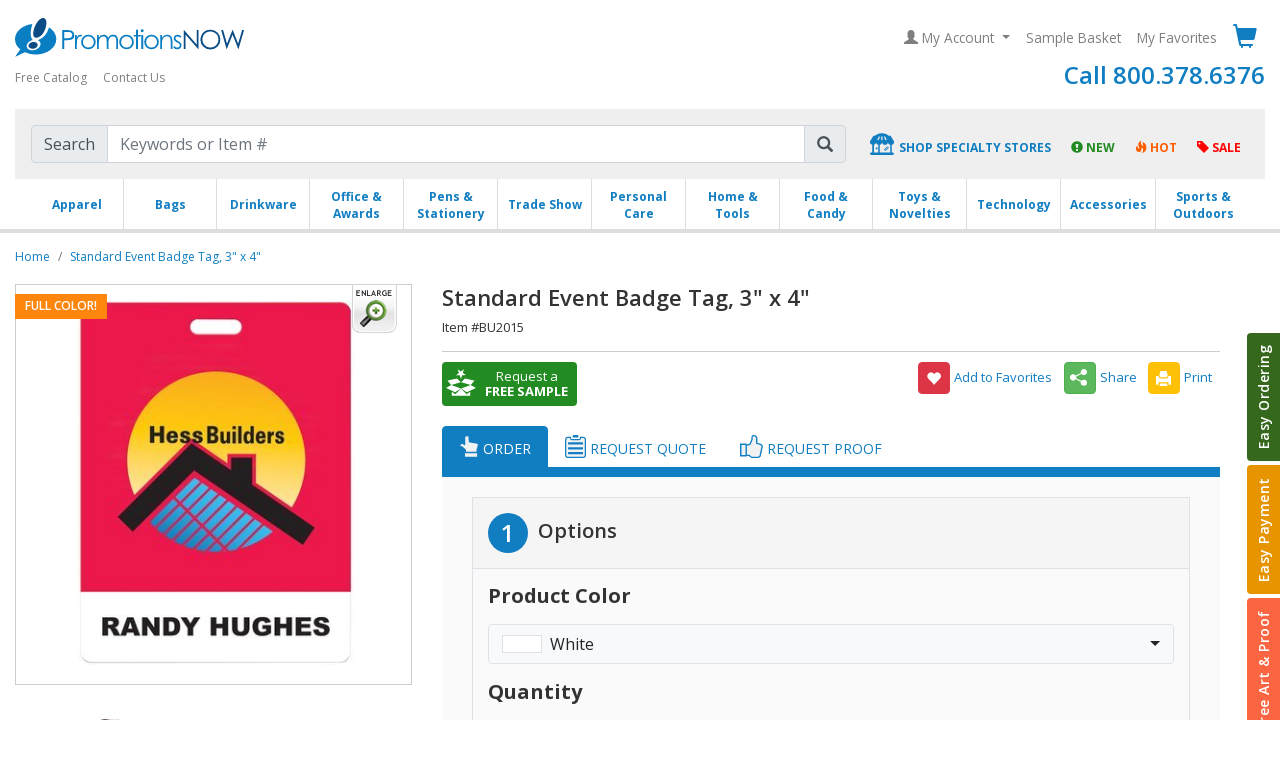

--- FILE ---
content_type: text/html; charset=utf-8
request_url: https://www.promotionsnow.com/products/standard-event-badge-tag-3-x-4_782980
body_size: 41784
content:


<!DOCTYPE html>
<html lang="en">
<head>
    <meta charset="utf-8">
    <meta http-equiv="X-UA-Compatible" content="IE=edge">
    <meta name="viewport" content="width=device-width, initial-scale=1">
    <!-- The above 3 meta tags *must* come first in the head; any other head content must come *after* these tags -->

    <meta name="description" content="Classic event badge tags are made of .030 thick white plastic. Variable data printing for names, numbers, or bar codes are available for an additional charge">
    <meta name="author" content="Promotions Now">

    <link rel="apple-touch-icon" sizes="180x180" href="/Views/Shared/cobrands/promotionsnow/images/favicon/apple-touch-icon.png?v=nZZx4mSP99">
    <link rel="icon" type="image/png" sizes="32x32" href="/Views/Shared/cobrands/promotionsnow/images/favicon/favicon-32x32.png?v=nZZx4mSP99">
    <link rel="icon" type="image/png" sizes="16x16" href="/Views/Shared/cobrands/promotionsnow/images/favicon/favicon-16x16.png?v=nZZx4mSP99">
    <link rel="manifest" href="/Views/Shared/cobrands/promotionsnow/images/favicon/manifest.json?v=nZZx4mSP99">
    <link rel="mask-icon" href="/Views/Shared/cobrands/promotionsnow/images/favicon/safari-pinned-tab.svg?v=nZZx4mSP99" color="#137fc3">
    <link rel="shortcut icon" href="/Views/Shared/cobrands/promotionsnow/images/favicon/favicon.ico?v=nZZx4mSP99">
    <meta name="msapplication-config" content="/Views/Shared/cobrands/promotionsnow/images/favicon/browserconfig.xml?v=nZZx4mSP99">
    <meta name="theme-color" content="#ffffff">

    <!-- Turn off telephone number detection. -->
    <meta name="format-detection" content="telephone=no">
            <link rel="canonical" href="https://www.promotionsnow.com/products/standard-event-badge-tag-3-x-4_782980" />

    <title>Standard Event Badge Tag, 3&quot; x 4&quot; | Promotions Now</title>

    


    <!-- Critical CSS-->
    <style>
        *, ::after, ::before {
            box-sizing: border-box
        }

        html {
            font-family: sans-serif;
            line-height: 1.15;
            -webkit-text-size-adjust: 100%
        }

        nav, section {
            display: block
        }

        body {
            margin: 0;
            font-family: -apple-system,BlinkMacSystemFont,"Segoe UI",Roboto,"Helvetica Neue",Arial,"Noto Sans",sans-serif,"Apple Color Emoji","Segoe UI Emoji","Segoe UI Symbol","Noto Color Emoji";
            font-size: 1rem;
            font-weight: 400;
            line-height: 1.5;
            color: #212529;
            text-align: left;
            background-color: #fff
        }

        hr {
            box-sizing: content-box;
            height: 0;
            overflow: visible
        }

        h1, h2, h3, h4, h5, h6 {
            margin-top: 0;
            margin-bottom: .5rem
        }

        p {
            margin-top: 0;
            margin-bottom: 1rem
        }

        ol, ul {
            margin-top: 0;
            margin-bottom: 1rem
        }

            ul ul {
                margin-bottom: 0
            }

        strong {
            font-weight: bolder
        }

        small {
            font-size: 80%
        }

        a {
            color: #007bff;
            text-decoration: none;
            background-color: transparent
        }

            a:not([href]) {
                color: inherit;
                text-decoration: none
            }

        img {
            vertical-align: middle;
            border-style: none
        }

        label {
            display: inline-block;
            margin-bottom: .5rem
        }

        button {
            border-radius: 0
        }

        button, input, select, textarea {
            margin: 0;
            font-family: inherit;
            font-size: inherit;
            line-height: inherit
        }

        button, input {
            overflow: visible
        }

        button, select {
            text-transform: none
        }

        select {
            word-wrap: normal
        }

        [type=button], [type=submit], button {
            -webkit-appearance: button
        }

            [type=button]::-moz-focus-inner, [type=submit]::-moz-focus-inner, button::-moz-focus-inner {
                padding: 0;
                border-style: none
            }

        input[type=radio] {
            box-sizing: border-box;
            padding: 0
        }

        textarea {
            overflow: auto;
            resize: vertical
        }

        ::-webkit-file-upload-button {
            font: inherit;
            -webkit-appearance: button
        }

        h1, h2, h3, h4, h5, h6 {
            margin-bottom: .5rem;
            font-weight: 500;
            line-height: 1.2
        }

        h1 {
            font-size: 2.5rem
        }

        h2 {
            font-size: 2rem
        }

        h3 {
            font-size: 1.75rem
        }

        h4 {
            font-size: 1.5rem
        }

        h5 {
            font-size: 1.25rem
        }

        h6 {
            font-size: 1rem
        }

        hr {
            margin-top: 1rem;
            margin-bottom: 1rem;
            border: 0;
            border-top: 1px solid rgba(0,0,0,.1)
        }

        .small, small {
            font-size: 80%;
            font-weight: 400
        }

        .img-fluid {
            max-width: 100%;
            height: auto
        }

        .container-fluid {
            width: 100%;
            padding-right: 15px;
            padding-left: 15px;
            margin-right: auto;
            margin-left: auto
        }

        .row {
            display: -ms-flexbox;
            display: flex;
            -ms-flex-wrap: wrap;
            flex-wrap: wrap;
            margin-right: -15px;
            margin-left: -15px
        }

        .no-gutters {
            margin-right: 0;
            margin-left: 0
        }

            .no-gutters > .col, .no-gutters > [class*=col-] {
                padding-right: 0;
                padding-left: 0
            }

        .col, .col-12, .col-3, .col-4, .col-5, .col-6, .col-7, .col-9, .col-lg-3, .col-lg-5, .col-lg-6, .col-md-4, .col-md-8, .col-sm-3, .col-sm-4, .col-sm-5, .col-sm-6, .col-xl-10, .col-xl-2, .col-xl-3, .col-xl-4 {
            position: relative;
            width: 100%;
            padding-right: 15px;
            padding-left: 15px
        }

        .col {
            -ms-flex-preferred-size: 0;
            flex-basis: 0;
            -ms-flex-positive: 1;
            flex-grow: 1;
            min-width: 0;
            max-width: 100%
        }

        .col-3 {
            -ms-flex: 0 0 25%;
            flex: 0 0 25%;
            max-width: 25%
        }

        .col-4 {
            -ms-flex: 0 0 33.333333%;
            flex: 0 0 33.333333%;
            max-width: 33.333333%
        }

        .col-5 {
            -ms-flex: 0 0 41.666667%;
            flex: 0 0 41.666667%;
            max-width: 41.666667%
        }

        .col-6 {
            -ms-flex: 0 0 50%;
            flex: 0 0 50%;
            max-width: 50%
        }

        .col-7 {
            -ms-flex: 0 0 58.333333%;
            flex: 0 0 58.333333%;
            max-width: 58.333333%
        }

        .col-9 {
            -ms-flex: 0 0 75%;
            flex: 0 0 75%;
            max-width: 75%
        }

        .col-12 {
            -ms-flex: 0 0 100%;
            flex: 0 0 100%;
            max-width: 100%
        }

        @media (min-width:576px) {
            .col-sm-3 {
                -ms-flex: 0 0 25%;
                flex: 0 0 25%;
                max-width: 25%
            }

            .col-sm-4 {
                -ms-flex: 0 0 33.333333%;
                flex: 0 0 33.333333%;
                max-width: 33.333333%
            }

            .col-sm-5 {
                -ms-flex: 0 0 41.666667%;
                flex: 0 0 41.666667%;
                max-width: 41.666667%
            }

            .col-sm-6 {
                -ms-flex: 0 0 50%;
                flex: 0 0 50%;
                max-width: 50%
            }
        }

        @media (min-width:768px) {
            .col-md-4 {
                -ms-flex: 0 0 33.333333%;
                flex: 0 0 33.333333%;
                max-width: 33.333333%
            }

            .col-md-8 {
                -ms-flex: 0 0 66.666667%;
                flex: 0 0 66.666667%;
                max-width: 66.666667%
            }
        }

        @media (min-width:992px) {
            .col-lg-3 {
                -ms-flex: 0 0 25%;
                flex: 0 0 25%;
                max-width: 25%
            }

            .col-lg-5 {
                -ms-flex: 0 0 41.666667%;
                flex: 0 0 41.666667%;
                max-width: 41.666667%
            }

            .col-lg-6 {
                -ms-flex: 0 0 50%;
                flex: 0 0 50%;
                max-width: 50%
            }

            .order-lg-last {
                -ms-flex-order: 13;
                order: 13
            }

            .offset-lg-1 {
                margin-left: 8.333333%
            }
        }

        @media (min-width:1200px) {
            .col-xl-2 {
                -ms-flex: 0 0 16.666667%;
                flex: 0 0 16.666667%;
                max-width: 16.666667%
            }

            .col-xl-3 {
                -ms-flex: 0 0 25%;
                flex: 0 0 25%;
                max-width: 25%
            }

            .col-xl-4 {
                -ms-flex: 0 0 33.333333%;
                flex: 0 0 33.333333%;
                max-width: 33.333333%
            }

            .col-xl-10 {
                -ms-flex: 0 0 83.333333%;
                flex: 0 0 83.333333%;
                max-width: 83.333333%
            }
        }

        .form-control {
            display: block;
            width: 100%;
            height: calc(1.5em + .75rem + 2px);
            padding: .375rem .75rem;
            font-size: 1rem;
            font-weight: 400;
            line-height: 1.5;
            color: #495057;
            background-color: #fff;
            background-clip: padding-box;
            border: 1px solid #ced4da;
            border-radius: .25rem
        }

            .form-control::-ms-expand {
                background-color: transparent;
                border: 0
            }

            .form-control:-moz-focusring {
                color: transparent;
                text-shadow: 0 0 0 #495057
            }

            .form-control::-webkit-input-placeholder {
                color: #6c757d;
                opacity: 1
            }

            .form-control::-moz-placeholder {
                color: #6c757d;
                opacity: 1
            }

            .form-control:-ms-input-placeholder {
                color: #6c757d;
                opacity: 1
            }

            .form-control::-ms-input-placeholder {
                color: #6c757d;
                opacity: 1
            }

        .col-form-label {
            padding-top: calc(.375rem + 1px);
            padding-bottom: calc(.375rem + 1px);
            margin-bottom: 0;
            font-size: inherit;
            line-height: 1.5
        }

        textarea.form-control {
            height: auto
        }

        .form-group {
            margin-bottom: 1rem
        }

        .form-check {
            position: relative;
            display: block;
            padding-left: 1.25rem
        }

        .form-check-input {
            position: absolute;
            margin-top: .3rem;
            margin-left: -1.25rem
        }

        .form-check-label {
            margin-bottom: 0
        }

        .btn {
            display: inline-block;
            font-weight: 400;
            color: #212529;
            text-align: center;
            vertical-align: middle;
            background-color: transparent;
            border: 1px solid transparent;
            padding: .375rem .75rem;
            font-size: 1rem;
            line-height: 1.5;
            border-radius: .25rem
        }

        .btn-primary {
            color: #fff;
            background-color: #007bff;
            border-color: #007bff
        }

        .btn-success {
            color: #fff;
            background-color: #28a745;
            border-color: #28a745
        }

        .btn-warning {
            color: #212529;
            background-color: #ffc107;
            border-color: #ffc107
        }

        .btn-danger {
            color: #fff;
            background-color: #dc3545;
            border-color: #dc3545
        }

        .btn-lg {
            padding: .5rem 1rem;
            font-size: 1.25rem;
            line-height: 1.5;
            border-radius: .3rem
        }

        .btn-sm {
            padding: .25rem .5rem;
            font-size: .875rem;
            line-height: 1.5;
            border-radius: .2rem
        }

        .btn-block {
            display: block;
            width: 100%
        }

        .fade:not(.show) {
            opacity: 0
        }

        .collapse:not(.show) {
            display: none
        }

        .dropdown {
            position: relative
        }

        .dropdown-toggle {
            white-space: nowrap
        }

            .dropdown-toggle::after {
                display: inline-block;
                margin-left: .255em;
                vertical-align: .255em;
                content: "";
                border-top: .3em solid;
                border-right: .3em solid transparent;
                border-bottom: 0;
                border-left: .3em solid transparent
            }

        .dropdown-menu {
            position: absolute;
            top: 100%;
            left: 0;
            z-index: 1000;
            display: none;
            float: left;
            min-width: 10rem;
            padding: .5rem 0;
            margin: .125rem 0 0;
            font-size: 1rem;
            color: #212529;
            text-align: left;
            list-style: none;
            background-color: #fff;
            background-clip: padding-box;
            border: 1px solid rgba(0,0,0,.15);
            border-radius: .25rem
        }

        .dropdown-item {
            display: block;
            width: 100%;
            padding: .25rem 1.5rem;
            clear: both;
            font-weight: 400;
            color: #212529;
            text-align: inherit;
            white-space: nowrap;
            background-color: transparent;
            border: 0
        }

        .dropdown-header {
            display: block;
            padding: .5rem 1.5rem;
            margin-bottom: 0;
            font-size: .875rem;
            color: #6c757d;
            white-space: nowrap
        }

        .input-group {
            position: relative;
            display: -ms-flexbox;
            display: flex;
            -ms-flex-wrap: wrap;
            flex-wrap: wrap;
            -ms-flex-align: stretch;
            align-items: stretch;
            width: 100%
        }

            .input-group > .form-control {
                position: relative;
                -ms-flex: 1 1 auto;
                flex: 1 1 auto;
                width: 1%;
                min-width: 0;
                margin-bottom: 0
            }

                .input-group > .form-control:not(:last-child) {
                    border-top-right-radius: 0;
                    border-bottom-right-radius: 0
                }

                .input-group > .form-control:not(:first-child) {
                    border-top-left-radius: 0;
                    border-bottom-left-radius: 0
                }

        .input-group-append, .input-group-prepend {
            display: -ms-flexbox;
            display: flex
        }

            .input-group-append .btn {
                position: relative;
                z-index: 2
            }

        .input-group-prepend {
            margin-right: -1px
        }

        .input-group-append {
            margin-left: -1px
        }

        .input-group-text {
            display: -ms-flexbox;
            display: flex;
            -ms-flex-align: center;
            align-items: center;
            padding: .375rem .75rem;
            margin-bottom: 0;
            font-size: 1rem;
            font-weight: 400;
            line-height: 1.5;
            color: #495057;
            text-align: center;
            white-space: nowrap;
            background-color: #e9ecef;
            border: 1px solid #ced4da;
            border-radius: .25rem
        }

        .input-group > .input-group-prepend > .input-group-text {
            border-top-right-radius: 0;
            border-bottom-right-radius: 0
        }

        .input-group > .input-group-append > .btn, .input-group > .input-group-append > .input-group-text {
            border-top-left-radius: 0;
            border-bottom-left-radius: 0
        }

        .nav {
            display: -ms-flexbox;
            display: flex;
            -ms-flex-wrap: wrap;
            flex-wrap: wrap;
            padding-left: 0;
            margin-bottom: 0;
            list-style: none
        }

        .nav-link {
            display: block;
            padding: .5rem 1rem
        }

        .nav-tabs {
            border-bottom: 1px solid #dee2e6
        }

            .nav-tabs .nav-item {
                margin-bottom: -1px
            }

            .nav-tabs .nav-link {
                border: 1px solid transparent;
                border-top-left-radius: .25rem;
                border-top-right-radius: .25rem
            }

                .nav-tabs .nav-link.active {
                    color: #495057;
                    background-color: #fff;
                    border-color: #dee2e6 #dee2e6 #fff
                }

        .tab-content > .tab-pane {
            display: none
        }

        .tab-content > .active {
            display: block
        }

        .navbar {
            position: relative;
            display: -ms-flexbox;
            display: flex;
            -ms-flex-wrap: wrap;
            flex-wrap: wrap;
            -ms-flex-align: center;
            align-items: center;
            -ms-flex-pack: justify;
            justify-content: space-between;
            padding: .5rem 1rem
        }

            .navbar .container-fluid {
                display: -ms-flexbox;
                display: flex;
                -ms-flex-wrap: wrap;
                flex-wrap: wrap;
                -ms-flex-align: center;
                align-items: center;
                -ms-flex-pack: justify;
                justify-content: space-between
            }

        .navbar-brand {
            display: inline-block;
            padding-top: .3125rem;
            padding-bottom: .3125rem;
            margin-right: 1rem;
            font-size: 1.25rem;
            line-height: inherit;
            white-space: nowrap
        }

        .navbar-nav {
            display: -ms-flexbox;
            display: flex;
            -ms-flex-direction: column;
            flex-direction: column;
            padding-left: 0;
            margin-bottom: 0;
            list-style: none
        }

            .navbar-nav .nav-link {
                padding-right: 0;
                padding-left: 0
            }

            .navbar-nav .dropdown-menu {
                position: static;
                float: none
            }

        .navbar-collapse {
            -ms-flex-preferred-size: 100%;
            flex-basis: 100%;
            -ms-flex-positive: 1;
            flex-grow: 1;
            -ms-flex-align: center;
            align-items: center
        }

        .navbar-toggler {
            padding: .25rem .75rem;
            font-size: 1.25rem;
            line-height: 1;
            background-color: transparent;
            border: 1px solid transparent;
            border-radius: .25rem
        }

        @media (max-width:991.98px) {
            .navbar-expand-lg > .container-fluid {
                padding-right: 0;
                padding-left: 0
            }
        }

        @media (min-width:992px) {
            .navbar-expand-lg {
                -ms-flex-flow: row nowrap;
                flex-flow: row nowrap;
                -ms-flex-pack: start;
                justify-content: flex-start
            }

                .navbar-expand-lg .navbar-nav {
                    -ms-flex-direction: row;
                    flex-direction: row
                }

                    .navbar-expand-lg .navbar-nav .dropdown-menu {
                        position: absolute
                    }

                    .navbar-expand-lg .navbar-nav .nav-link {
                        padding-right: .5rem;
                        padding-left: .5rem
                    }

                .navbar-expand-lg > .container-fluid {
                    -ms-flex-wrap: nowrap;
                    flex-wrap: nowrap
                }

                .navbar-expand-lg .navbar-collapse {
                    display: -ms-flexbox !important;
                    display: flex !important;
                    -ms-flex-preferred-size: auto;
                    flex-basis: auto
                }

                .navbar-expand-lg .navbar-toggler {
                    display: none
                }
        }

        .navbar-light .navbar-brand {
            color: rgba(0,0,0,.9)
        }

        .navbar-light .navbar-nav .nav-link {
            color: rgba(0,0,0,.5)
        }

        .navbar-light .navbar-toggler {
            color: rgba(0,0,0,.5);
            border-color: rgba(0,0,0,.1)
        }

        .breadcrumb {
            display: -ms-flexbox;
            display: flex;
            -ms-flex-wrap: wrap;
            flex-wrap: wrap;
            padding: .75rem 1rem;
            margin-bottom: 1rem;
            list-style: none;
            background-color: #e9ecef;
            border-radius: .25rem
        }

        .breadcrumb-item {
            display: -ms-flexbox;
            display: flex
        }

            .breadcrumb-item + .breadcrumb-item {
                padding-left: .5rem
            }

                .breadcrumb-item + .breadcrumb-item::before {
                    display: inline-block;
                    padding-right: .5rem;
                    color: #6c757d;
                    content: "/"
                }

        .alert {
            position: relative;
            padding: .75rem 1.25rem;
            margin-bottom: 1rem;
            border: 1px solid transparent;
            border-radius: .25rem
        }

        .alert-dismissible {
            padding-right: 4rem
        }

            .alert-dismissible .close {
                position: absolute;
                top: 0;
                right: 0;
                padding: .75rem 1.25rem;
                color: inherit
            }

        .alert-danger {
            color: #721c24;
            background-color: #f8d7da;
            border-color: #f5c6cb
        }

        .close {
            float: right;
            font-size: 1.5rem;
            font-weight: 700;
            line-height: 1;
            color: #000;
            text-shadow: 0 1px 0 #fff;
            opacity: .5
        }

        button.close {
            padding: 0;
            background-color: transparent;
            border: 0
        }

        .modal {
            position: fixed;
            top: 0;
            left: 0;
            z-index: 1050;
            display: none;
            width: 100%;
            height: 100%;
            overflow: hidden;
            outline: 0
        }

        .modal-dialog {
            position: relative;
            width: auto;
            margin: .5rem
        }

        .modal.fade .modal-dialog {
            -webkit-transform: translate(0,-50px);
            transform: translate(0,-50px)
        }

        .modal-content {
            position: relative;
            display: -ms-flexbox;
            display: flex;
            -ms-flex-direction: column;
            flex-direction: column;
            width: 100%;
            background-color: #fff;
            background-clip: padding-box;
            border: 1px solid rgba(0,0,0,.2);
            border-radius: .3rem;
            outline: 0
        }

        .modal-header {
            display: -ms-flexbox;
            display: flex;
            -ms-flex-align: start;
            align-items: flex-start;
            -ms-flex-pack: justify;
            justify-content: space-between;
            padding: 1rem 1rem;
            border-bottom: 1px solid #dee2e6;
            border-top-left-radius: calc(.3rem - 1px);
            border-top-right-radius: calc(.3rem - 1px)
        }

            .modal-header .close {
                padding: 1rem 1rem;
                margin: -1rem -1rem -1rem auto
            }

        .modal-title {
            margin-bottom: 0;
            line-height: 1.5
        }

        .modal-body {
            position: relative;
            -ms-flex: 1 1 auto;
            flex: 1 1 auto;
            padding: 1rem
        }

        .modal-footer {
            display: -ms-flexbox;
            display: flex;
            -ms-flex-wrap: wrap;
            flex-wrap: wrap;
            -ms-flex-align: center;
            align-items: center;
            -ms-flex-pack: end;
            justify-content: flex-end;
            padding: .75rem;
            border-top: 1px solid #dee2e6;
            border-bottom-right-radius: calc(.3rem - 1px);
            border-bottom-left-radius: calc(.3rem - 1px)
        }

            .modal-footer > * {
                margin: .25rem
            }

        @media (min-width:576px) {
            .modal-dialog {
                max-width: 500px;
                margin: 1.75rem auto
            }
        }

        @media (min-width:992px) {
            .modal-lg {
                max-width: 800px
            }
        }

        .bg-primary {
            background-color: #007bff !important
        }

        .border {
            border: 1px solid #dee2e6 !important
        }

        .border-right {
            border-right: 1px solid #dee2e6 !important
        }

        .border-bottom {
            border-bottom: 1px solid #dee2e6 !important
        }

        .border-bottom-0 {
            border-bottom: 0 !important
        }

        .rounded {
            border-radius: .25rem !important
        }

        .d-none {
            display: none !important
        }

        .d-inline-block {
            display: inline-block !important
        }

        .d-block {
            display: block !important
        }

        .d-flex {
            display: -ms-flexbox !important;
            display: flex !important
        }

        @media (min-width:768px) {
            .d-md-none {
                display: none !important
            }

            .d-md-inline {
                display: inline !important
            }

            .d-md-inline-block {
                display: inline-block !important
            }

            .d-md-block {
                display: block !important
            }

            .d-md-flex {
                display: -ms-flexbox !important;
                display: flex !important
            }
        }

        @media (min-width:992px) {
            .d-lg-none {
                display: none !important
            }

            .d-lg-inline {
                display: inline !important
            }

            .d-lg-inline-block {
                display: inline-block !important
            }

            .d-lg-block {
                display: block !important
            }
        }

        .embed-responsive {
            position: relative;
            display: block;
            width: 100%;
            padding: 0;
            overflow: hidden
        }

            .embed-responsive::before {
                display: block;
                content: ""
            }

            .embed-responsive .embed-responsive-item, .embed-responsive iframe {
                position: absolute;
                top: 0;
                bottom: 0;
                left: 0;
                width: 100%;
                height: 100%;
                border: 0
            }

        .embed-responsive-16by9::before {
            padding-top: 56.25%
        }

        .flex-column {
            -ms-flex-direction: column !important;
            flex-direction: column !important
        }

        .justify-content-end {
            -ms-flex-pack: end !important;
            justify-content: flex-end !important
        }

        .justify-content-between {
            -ms-flex-pack: justify !important;
            justify-content: space-between !important
        }

        .justify-content-around {
            -ms-flex-pack: distribute !important;
            justify-content: space-around !important
        }

        .align-items-end {
            -ms-flex-align: end !important;
            align-items: flex-end !important
        }

        .align-items-center {
            -ms-flex-align: center !important;
            align-items: center !important
        }

        .position-relative {
            position: relative !important
        }

        .mb-0 {
            margin-bottom: 0 !important
        }

        .mt-1 {
            margin-top: .25rem !important
        }

        .mt-2 {
            margin-top: .5rem !important
        }

        .mb-2 {
            margin-bottom: .5rem !important
        }

        .mt-3, .my-3 {
            margin-top: 1rem !important
        }

        .mb-3, .my-3 {
            margin-bottom: 1rem !important
        }

        .mt-5 {
            margin-top: 3rem !important
        }

        .mb-5 {
            margin-bottom: 3rem !important
        }

        .pt-0 {
            padding-top: 0 !important
        }

        .px-0 {
            padding-right: 0 !important
        }

        .pb-0 {
            padding-bottom: 0 !important
        }

        .pl-0, .px-0 {
            padding-left: 0 !important
        }

        .pl-1 {
            padding-left: .25rem !important
        }

        .px-2 {
            padding-right: .5rem !important
        }

        .px-2 {
            padding-left: .5rem !important
        }

        .py-3 {
            padding-top: 1rem !important
        }

        .px-3 {
            padding-right: 1rem !important
        }

        .py-3 {
            padding-bottom: 1rem !important
        }

        .pl-3, .px-3 {
            padding-left: 1rem !important
        }

        .mr-auto {
            margin-right: auto !important
        }

        .ml-auto {
            margin-left: auto !important
        }

        @media (min-width:768px) {
            .mt-md-4 {
                margin-top: 1.5rem !important
            }
        }

        @media (min-width:992px) {
            .mb-lg-0 {
                margin-bottom: 0 !important
            }

            .mt-lg-5 {
                margin-top: 3rem !important
            }

            .p-lg-2 {
                padding: .5rem !important
            }
        }

        .text-nowrap {
            white-space: nowrap !important
        }

        .text-left {
            text-align: left !important
        }

        .text-center {
            text-align: center !important
        }

        @media (min-width:576px) {
            .text-sm-right {
                text-align: right !important
            }
        }

        .text-white {
            color: #fff !important
        }

        a {
            color: #117ec2
        }

        .btn-primary {
            color: #fff;
            background-color: #117ec2;
            border-color: #2e6da4
        }

        .navbar-default .navbar-toggler {
            background-color: #117ec2
        }

        .cart-icon .glyphicon {
            color: #117ec2
        }

        .mega-dropdown-menu .promo li a {
            border: 1px solid #117ec2
        }

        .nav .phone {
            color: #117ec2
        }

        #processTabs .nav-tabs > li > a.active {
            background-color: #117ec2;
            color: #fff;
            border-color: #117ec2
        }

        #processTabs .sectionHead {
            color: #117ec2
        }

        #footer .row .contact {
            background-color: #046fab
        }

        #sidetabs {
            position: absolute;
            top: 300px;
            width: 550px;
            -webkit-transform: rotate(270deg);
            -ms-transform: rotate(270deg);
            transform: rotate(270deg);
            -webkit-transform-origin: bottom right;
            -ms-transform-origin: bottom right;
            transform-origin: bottom right;
            right: 0;
            text-align: right
        }

            #sidetabs .btn {
                font-weight: 600;
                font-size: 14px;
                border: none;
                border-bottom-left-radius: 0;
                border-bottom-right-radius: 0;
                letter-spacing: .035em
            }

        .sidetabs-modal .modal-header, .sidetabs-modal .modal-header .close {
            color: #fff;
            opacity: 1
        }

        .sidetabs-modal h4 {
            font-size: 15px;
            font-weight: 600;
            margin-top: 20px;
            margin-bottom: 10px
        }

        .sidetabs-modal li {
            margin-top: 15px
        }

        #sidetabs .tab-one, #tab-one-modal .modal-header {
            background-color: #35681c
        }

        #tab-one-modal .text-color {
            color: #35681c
        }

        #sidetabs .tab-two, #tab-two-modal .modal-header {
            background-color: #e69500
        }

        #tab-two-modal .text-color {
            color: #e69500
        }

        #sidetabs .tab-three, #tab-three-modal .modal-header {
            background-color: #fb6542
        }

        #tab-three-modal .text-color {
            color: #fb6542
        }

        #sidetabs .tab-four, #tab-four-modal .modal-header {
            background-color: #375e97
        }

        .slide-right.modal.fade:not(.show) .modal-dialog {
            -webkit-transform: translate3d(125%,0,0);
            transform: translate3d(125%,0,0)
        }

        html {
            -ms-overflow-style: scrollbar
        }

        #processTabs h1.prodTitle {
            margin-right: 0
        }

        @media (min-width:992px) and (max-width:1700px) {
            #processTabs {
                padding-right: 60px
            }

            h1.prodTitle {
                margin-right: 45px
            }
        }

        strong {
            font-weight: 700 !important
        }

        .btn-default {
            color: #333;
            background-color: #fff;
            border-color: #ccc
        }

        .btn-success {
            color: #fff;
            background-color: #5cb85c;
            border-color: #4cae4c
        }

        .btn-sm {
            padding: .25rem .5rem;
            font-size: .875rem;
            line-height: 1.5;
            border-radius: .2rem
        }

        .panel-body {
            padding: 15px
        }

        @media (min-width:576px) {
            .modal-dialog {
                max-width: 600px
            }
        }

        @media (min-width:768px) {
            .modal-lg {
                max-width: 600px
            }
        }

        @media (min-width:992px) {
            .modal-lg {
                max-width: 900px
            }
        }

        .bg-primary {
            color: #fff;
            background-color: #007dc2 !important
        }

        .btn-primary {
            color: #fff !important;
            background-color: #007dc2;
            border-color: #007dc2
        }

        .btn-success {
            color: #fff !important
        }

        @font-face {
            font-family: 'Glyphicons Halflings';
            src: url(/fonts/glyphicons-halflings-regular.eot);
            src: url(/fonts/glyphicons-halflings-regular.eot?#iefix) format("embedded-opentype"),url(/fonts/glyphicons-halflings-regular.woff2) format("woff2"),url(/fonts/glyphicons-halflings-regular.woff) format("woff"),url(/fonts/glyphicons-halflings-regular.ttf) format("truetype"),url(/fonts/glyphicons-halflings-regular.svg#glyphicons_halflingsregular) format("svg");
            font-display: swap
        }

        .glyphicon {
            position: relative;
            top: 1px;
            display: inline-block;
            font-family: 'Glyphicons Halflings';
            font-style: normal;
            font-weight: 400;
            line-height: 1;
            -webkit-font-smoothing: antialiased;
            -moz-osx-font-smoothing: grayscale
        }

        .glyphicon-cloud:before {
            content: "☁"
        }

        .glyphicon-envelope:before {
            content: "✉"
        }

        .glyphicon-search:before {
            content: ""
        }

        .glyphicon-heart:before {
            content: ""
        }

        .glyphicon-user:before {
            content: ""
        }

        .glyphicon-lock:before {
            content: ""
        }

        .glyphicon-tag:before {
            content: ""
        }

        .glyphicon-print:before {
            content: ""
        }

        .glyphicon-picture:before {
            content: ""
        }

        .glyphicon-exclamation-sign:before {
            content: ""
        }

        .glyphicon-fire:before {
            content: ""
        }

        .glyphicon-eye-open:before {
            content: ""
        }

        .glyphicon-chevron-up:before {
            content: ""
        }

        .glyphicon-shopping-cart:before {
            content: ""
        }

        .glyphicon-earphone:before {
            content: ""
        }

        .glyphicon-cloud-upload:before {
            content: ""
        }

        body {
            font-family: 'Open Sans',sans-serif;
            font-size: 14px;
            color: #333;
            background-color: #fff
        }

        hr {
            border-color: #ddd
        }

        @media (max-width:991.98px) {
            .header-container {
                display: -webkit-box;
                display: -ms-flexbox;
                display: flex;
                -webkit-box-orient: vertical;
                -webkit-box-direction: normal;
                -ms-flex-direction: column;
                flex-direction: column;
                -webkit-box-align: start;
                -ms-flex-align: start;
                -webkit-box-align: stretch;
                -ms-flex-align: stretch;
                align-items: stretch
            }

                .header-container .header-first {
                    -webkit-box-ordinal-group: 3;
                    -ms-flex-order: 2;
                    order: 2;
                    margin: 15px 15px 0
                }

                .header-container .header-second {
                    -webkit-box-ordinal-group: 1;
                    -ms-flex-order: 1;
                    order: 1
                }
        }

        .region-alert {
            width: 100%;
            margin: 0 auto
        }

        .alert > ul {
            margin-left: -15px
        }

        #header .container-fluid, #page-content .container-fluid {
            max-width: 1600px
        }

        .navbar-toggler {
            height: 35px;
            position: relative
        }

            .navbar-toggler span {
                display: block;
                background-color: #fff;
                height: 3px;
                width: 25px;
                margin-top: 4px;
                margin-bottom: 4px;
                -webkit-transform: rotate(0);
                -moz-transform: rotate(0);
                -o-transform: rotate(0);
                transform: rotate(0);
                position: relative;
                left: 0;
                opacity: 1
            }

        .navbar {
            border: none;
            background-color: #fff;
            border-radius: 0;
            padding-top: 5px;
            margin-bottom: 0
        }

        .nav .phone {
            font-weight: 600;
            font-size: 24px;
            margin-top: -5px
        }

        .cart-icon .glyphicon {
            font-size: 2em
        }

        .cart-icon li > a {
            padding-top: 5px
        }

        @media (max-width:991.98px) {
            .myaccount-dropdown {
                background-color: #117ec2;
                margin: 10px 0;
                padding: 5px 0;
                background: -webkit-gradient(linear,left top,left bottom,color-stop(.05,#32a332),color-stop(1,#228b22));
                background: -moz-linear-gradient(top,#32a332 5%,#228b22 100%);
                background: -webkit-linear-gradient(top,#32a332 5%,#228b22 100%);
                background: -o-linear-gradient(top,#32a332 5%,#228b22 100%);
                background: -ms-linear-gradient(top,#32a332 5%,#228b22 100%);
                background: linear-gradient(to bottom,#32a332 5%,#228b22 100%);
                background-color: #32a332;
                -moz-border-radius: 0;
                -webkit-border-radius: 0;
                border-radius: 0;
                text-decoration: none;
                font-size: 16px
            }

            .navbar-brand {
                padding-left: 0;
                margin-right: 0
            }

                .navbar-brand img {
                    width: 150px;
                    margin-top: 5px
                }

            .cart-icon .glyphicon {
                font-size: 1.75em
            }

            .cartcount-xs {
                display: block;
                position: absolute;
                top: -12px;
                text-align: center;
                font-size: 10px
            }

            .myaccount-dropdown #accountDropdown {
                background-color: #228022;
                border: none
            }

            .myaccount-dropdown li a {
                color: #fff !important
            }

            .myaccount-dropdown .dropdown-menu > a {
                color: #fff
            }
        }

        @media (min-width:992px) {
            #header {
                border-bottom: 4px solid #ddd
            }

            .navbar-nav > li > a {
                font-size: 12px;
                line-height: 1.25
            }

            .myaccount-dropdown > li > a {
                font-size: .85rem
            }

            #category-nav .navbar-nav {
                margin: 0 auto;
                display: table;
                table-layout: auto;
                float: none;
                width: 100%
            }

                #category-nav .navbar-nav > li {
                    display: table-cell;
                    float: none;
                    text-align: center;
                    vertical-align: middle;
                    width: 7.692307692307692%;
                    font-weight: 700;
                    font-size: 14px;
                    border-right: 1px solid #ddd;
                    line-height: 1.25
                }

            .navbar > .container-fluid .navbar-brand {
                margin-left: 0
            }
        }

        @media (min-width:992px) and (max-width:1199.98px) {
            .nav .phone {
                font-size: 20px
            }

            .navbar-nav > li > a {
                font-size: 11px;
                font-weight: 600
            }

            .myaccount-dropdown > li > a {
                font-size: .85rem
            }
        }

        @media (max-width:401px) {
            .navbar-brand img {
                width: 140px;
                margin-top: 7px
            }
        }

        #searchbar {
            background-color: #efefef;
            color: #bbb;
            font-size: 14px
        }

        #keyword-search-form {
            width: 100% !important
        }

        @media (max-width:1199.98px) {
            #searchbar {
                font-size: 13px
            }
        }

        .mega-dropdown {
            position: static !important
        }

        .mega-dropdown-menu {
            padding: 20px 0;
            width: 100%;
            box-shadow: none;
            -webkit-box-shadow: none
        }

        .mega-dropdown .dropdown-toggle::after {
            display: inline-block;
            margin-left: .255em;
            vertical-align: .255em;
            content: none;
            border-top: .3em solid;
            border-right: .3em solid transparent;
            border-bottom: 0;
            border-left: .3em solid transparent
        }

        .mega-dropdown .dropdown-toggle {
            white-space: normal
        }

        .mega-dropdown-menu > li > ul {
            padding: 0;
            margin: 0
        }

            .mega-dropdown-menu > li > ul > li {
                list-style: none
            }

                .mega-dropdown-menu > li > ul > li > a {
                    display: block;
                    color: #222;
                    padding: 3px 5px;
                    font-size: 12px;
                    font-weight: 300
                }

        .mega-dropdown-menu .dropdown-header {
            font-size: 14px;
            color: #555;
            padding: 15px 60px 5px 5px;
            line-height: 20px;
            font-weight: 700;
            white-space: normal
        }

        .mega-dropdown-menu > li.featured-col hr {
            margin-top: 15px;
            margin-bottom: 15px
        }

        .mega-dropdown-menu > li.featured-col li {
            list-style: none;
            list-style-type: none
        }

        .mega-dropdown-menu > li.featured-col .promo.stores {
            border: 1px solid transparent;
            padding: 5px;
            margin-bottom: -5px
        }

        .mega-dropdown-menu > li.featured-col .promo p {
            font-size: 16px;
            padding: 0 0;
            line-height: 16px;
            text-transform: uppercase;
            font-weight: 700;
            margin: 5px 0 0 0
        }

        .mega-dropdown-menu > li.featured-col .promo ul > li > a.btn {
            margin-top: 10px;
            border-radius: 0;
            font-weight: 700
        }

        .mega-dropdown-menu > li.featured-col .promo span {
            font-size: 13px;
            color: #888;
            padding: 0 0;
            line-height: 16px;
            font-weight: 700
        }

        @media (max-width:991.98px) {
            .mega-dropdown-menu {
                padding: 0;
                border: none
            }

                .mega-dropdown-menu > li > ul > li > a {
                    padding-top: 6px;
                    padding-bottom: 6px
                }

            #category-nav .navbar-nav > li {
                font-weight: 700;
                border-bottom: 1px solid #ddd
            }

            #accountDropdown.dropdown-menu a {
                border-bottom: 1px solid #fff;
                padding-top: 10px;
                padding-bottom: 10px
            }
        }

        @media (min-width:992px) {
            .mega-dropdown-menu {
                border-radius: 0;
                border: 1px solid #ddd;
                border-top: none
            }

                .mega-dropdown-menu > li.featured-col {
                    border-left: 1px solid #ddd
                }
        }

        @media (min-width:1200px) {
            .mega-dropdown-menu > li.featured-col {
                width: 20%
            }
        }

        .breadcrumb {
            padding: 15px 15px 8px 15px;
            margin-bottom: 10px;
            background-color: transparent;
            font-size: 12px
        }

        .back-to-top {
            position: fixed;
            bottom: 20px;
            right: 20px;
            z-index: 1;
            display: none
        }

        #footer a {
            color: #fff
        }

        #footer p {
            margin: 0 0 10px
        }

        #footer h3 {
            font-size: 20px;
            line-height: 1.1;
            color: #fff;
            text-transform: uppercase;
            font-weight: 600;
            padding: 0 0 10px;
            margin-top: 20px;
            margin-bottom: 0
        }

        #footer .row .contact {
            display: -webkit-box;
            display: -ms-flexbox;
            display: flex;
            -webkit-box-orient: horizontal;
            -webkit-box-direction: normal;
            -ms-flex-direction: row;
            flex-direction: row;
            -ms-flex-wrap: wrap;
            flex-wrap: wrap;
            -webkit-box-align: end;
            -ms-flex-align: end;
            align-items: flex-end;
            padding: 30px;
            width: 100%
        }

        .back-to-top {
            position: fixed;
            bottom: 20px;
            right: 20px;
            display: none
        }

        .btn-circle {
            width: 32px;
            height: 32px;
            text-align: center;
            padding: 3px 0 0 0;
            font-size: 15px;
            line-height: 1.75
        }

            .btn-circle.btn-share {
                padding: 5px 8px 4px 5px;
                font-size: 10px;
                outline: 0
            }

        a span.btn-circle-label {
            font-size: 13px;
            font-weight: 300
        }

        .modal-header.bg-primary .close {
            color: #fff;
            opacity: 1
        }

        .allmargin {
            margin: 20px !important
        }

        .topmargin {
            margin-top: 20px !important
        }

        .bottommargin {
            margin-bottom: 20px !important
        }

        .topmargin-sm {
            margin-top: 10px !important
        }

        .bottommargin-sm {
            margin-bottom: 10px !important
        }

        .topmargin-lg {
            margin-top: 30px !important
        }

        .bottommargin-lg {
            margin-bottom: 30px !important
        }

        .notopmargin {
            margin-top: 0 !important
        }

        .nopadding {
            padding: 0 !important
        }

        .noleftpadding {
            padding-left: 0 !important
        }

        .noborderradius {
            border-radius: 0
        }

        input[type=file].file-loading {
            width: 0;
            height: 0
        }

        .file-loading:before {
            position: relative
        }

        .file-loading:before {
            content: " Loading...";
            display: inline-block;
            padding-left: 20px;
            line-height: 16px;
            font-size: 13px;
            font-variant: small-caps;
            color: #999;
            background: transparent url(/Scripts/vendors/img/loading.gif) top left no-repeat
        }

        .file-loading {
            display: none !important
        }

        .file-loading {
            top: 0;
            right: 0;
            width: 25px;
            height: 25px;
            font-size: 999px;
            text-align: right;
            color: #fff;
            background: transparent url(/Scripts/vendors/bootstrap-fileinput-master/img/loading.gif) top left no-repeat;
            border: none
        }
    </style>
    
    <!-- Critical CSS -->
    <style>
        .artwork-container {
            display: -webkit-box;
            display: -ms-flexbox;
            display: flex;
            -ms-flex-wrap: wrap;
            flex-wrap: wrap;
            -webkit-box-pack: start;
            -ms-flex-pack: start;
            justify-content: flex-start;
            padding: 15px 15px 0 0
        }

            .artwork-container:after, .artwork-container:before {
                display: none
            }

        select.selectpicker {
            display: none !important
        }

        h1.prodTitle {
            font-size: 1.5rem;
            font-weight: 600;
            margin-top: 0;
            margin-bottom: 0;
            padding-bottom: 15px;
            border-bottom: 1px solid #ccc
        }

        h1.prodTitle {
            font-size: 22px;
            font-weight: 600;
            margin-top: 0;
            margin-bottom: 0
        }

            h1.prodTitle span {
                font-size: 13px;
                font-weight: 300;
                color: #333
            }

        @media (max-width:767px) {
            h1.prodTitle {
                font-size: 1.25rem;
                margin-top: 15px;
                padding-bottom: 0;
                border-bottom: none
            }
        }

        .shipping-promo {
            display: inline-block;
            width: 100%;
            color: #fff;
            text-align: center;
            background-color: #137dc3;
            padding: 5px 5px
        }

            .shipping-promo h4 {
                font-size: 16px;
                font-weight: 600;
                margin: 0
            }

            .shipping-promo p {
                margin: 3px 0;
                font-size: 10px
            }

        @media (max-width:1199px) {
            .shipping-promo h4 {
                font-size: 14px
            }

            .shipping-promo p {
                font-size: 9px
            }
        }

        @media (max-width:991px) {
            .shipping-promo h4 {
                font-size: 12px
            }

            .shipping-promo p {
                font-size: 8px
            }
        }

        @media (max-width:767px) {
            .shipping-promo h4 {
                font-size: 18px
            }

            .shipping-promo p {
                font-size: 10px
            }
        }

        @media (min-width:320px) and (max-width:400px) {
            .shipping-promo h4 {
                font-size: 14px
            }

            .shipping-promo p {
                font-size: 9px
            }
        }

        .tag-wrapper {
            position: absolute;
            font-size: 11px;
            font-weight: 600;
            color: #fff;
            text-transform: uppercase;
            z-index: 10
        }

            .tag-wrapper ul {
                margin: 0 0 0 -4px;
                padding: 0
            }

                .tag-wrapper ul.type li {
                    clear: left;
                    margin-top: 10px;
                    padding: 3px 10px 4px
                }

                    .tag-wrapper ul.type li.free-shipping {
                        background-color: #a300d9
                    }

            .tag-wrapper.imageGallery {
                font-size: 12px
            }

                .tag-wrapper.imageGallery ul {
                    margin-left: 0
                }

        #call-us-promo {
            background-color: #248b22
        }

            #call-us-promo > div {
                height: 90px
            }

            #call-us-promo p {
                font-size: 19px;
                margin: 0;
                color: #e1f73e
            }

            #call-us-promo h1 {
                font-size: 24px;
                margin: 0;
                color: #fff
            }

                #call-us-promo h1::after {
                    content: "1.800.378.6376"
                }

            #call-us-promo h2 {
                font-size: 15px;
                margin: 0;
                color: #fff;
                font-style: italic
            }

            #call-us-promo .call-model {
                width: 94px;
                height: 106px;
                background-image: url(/images/promotionsnow/callus-model.png);
                background-size: contain;
                background-repeat: no-repeat;
                background-position-y: bottom
            }

        @media (max-width:1199.98px) {
            #call-us-promo > div {
                height: 80px
            }

            #call-us-promo h1 {
                font-size: 18px
            }

            #call-us-promo p {
                font-size: 16px
            }
        }

        @media (min-width:768px) and (max-width:991.98px) {
            #call-us-promo > div {
                height: 75px
            }

            #call-us-promo p {
                font-size: 14px
            }

            #call-us-promo .call-model {
                width: 80px;
                height: 90px
            }
        }

        @media (max-width:767.98px) {
            #call-us-promo > div {
                height: 85px
            }

            #call-us-promo h1 {
                font-size: 24px
            }

            #call-us-promo p {
                font-size: 16px
            }
        }

        @media (max-width:400px) {
            #call-us-promo h1 {
                font-size: 18px
            }

            #call-us-promo p {
                font-size: 16px
            }
        }

        #imageGallery li {
            list-style: none;
            list-style-type: none
        }

        #imageGallery {
            background-color: #fff;
            display: -webkit-box;
            display: -ms-flexbox;
            display: flex;
            -webkit-box-orient: horizontal;
            -webkit-box-direction: normal;
            -ms-flex-direction: row;
            flex-direction: row;
            -webkit-box-align: center;
            -ms-flex-align: center;
            align-items: center
        }

        .magnify {
            background: url(/images/enlarge.png) no-repeat left top !important;
            width: 45px;
            height: 59px;
            display: block;
            position: absolute;
            z-index: 2;
            right: 30px
        }

        #processTabs .tab-content {
            background-color: #fafafa;
            padding: 20px 30px;
            border-top: 10px solid #117ec2;
            border-left: none;
            border-right: none;
            border-bottom: 1px solid #ddd
        }

        #processTabs ul.nav.nav-tabs {
            border-bottom: none
        }

            #processTabs ul.nav.nav-tabs .tab-icon {
                height: 23px;
                width: auto;
                vertical-align: text-bottom
            }

                #processTabs ul.nav.nav-tabs .tab-icon.icon-order {
                    width: 20px
                }

                #processTabs ul.nav.nav-tabs .tab-icon.icon-quote {
                    width: 21px
                }

                #processTabs ul.nav.nav-tabs .tab-icon.icon-proof {
                    width: 23px
                }

        #processTabs .sectionHead {
            margin-top: 15px;
            padding-left: 0;
            margin-bottom: 15px;
            border-bottom: 1px solid #ccc
        }

            #processTabs .sectionHead h3 {
                font-size: 18px;
                font-weight: 700
            }

                #processTabs .sectionHead h3 span {
                    font-size: 14px;
                    font-weight: 300;
                    color: #333
                }

        @media (max-width:767px) {
            #processTabs .tab-content {
                padding: 20px 15px
            }
        }

        #orderNow .panel-default {
            border-color: #ddd
        }

            #orderNow .panel-default > .panel-heading {
                color: #333;
                background-color: #f5f5f5;
                border-color: #ddd
            }

        #orderNow .panel-heading {
            padding: 15px 15px;
            border-top-left-radius: 0;
            border-top-right-radius: 0
        }

        #orderNow .panel-title {
            font-size: 20px;
            font-weight: 600
        }

            #orderNow .panel-title span {
                font-size: 24px;
                vertical-align: middle;
                display: inline-block;
                background-color: #117ec2;
                color: #fff;
                padding: 10px;
                margin-right: 10px;
                border-radius: 20px;
                width: 40px;
                height: 40px;
                text-align: center;
                line-height: 20px
            }

        #orderNow .panel-body h5 {
            font-weight: 700
        }

        @media (max-width:400px) {
            #orderNow .panel-title {
                font-size: 15px
            }
        }

        #artModal button span.glyphicon {
            font-size: 96px
        }

        @media (max-width:767px) {
            #artModal button span.glyphicon {
                font-size: 48px
            }
        }

        .art-item {
            width: 25%;
            text-align: center;
            padding: 0 5px;
            border: 1px solid #ddd;
            border-radius: 6px;
            overflow: hidden
        }

            .art-item img {
                padding: 10px 30px 0;
                margin: 5px auto 0
            }

            .art-item h3 {
                font-size: 12px
            }

        @media (max-width:1199px) {
            .art-item {
                width: 33.3333333333333%
            }

                .art-item img {
                    padding: 10px 20px 0
                }
        }

        @media (max-width:991px) {
            .art-item {
                width: 33.3333333333333%
            }

                .art-item img {
                    padding: 10px 20px 0
                }
        }

        @media (max-width:767px) {
            .art-item {
                width: 100%
            }

                .art-item img {
                    padding: 0 10px
                }

                .art-item h3 {
                    font-size: 12px
                }
        }

        @media (max-width:479px) {
            .btn-sm {
                padding: 5px 3px
            }
        }
    </style>

    <!-- Fonts -->
    
    
    <link rel="preconnect" href="https://fonts.gstatic.com" crossorigin>
    <link rel="preload"
          href="https://fonts.googleapis.com/css?family=Open+Sans:400,400i,600,600i,700,700i&display=swap"
          as="style"
          onload="this.onload=null;this.rel='stylesheet'" />
    <noscript>
        <link href="https://fonts.googleapis.com/css?family=Open+Sans:400,400i,600,600i,700,700i&display=swap"
              rel="stylesheet"
              type="text/css" />
    </noscript>
    <script type="text/javascript" src="/Scripts/GoogleAnalyticsHandler.ashx" async="async" defer="defer"></script>

    <!-- Google tag (gtag.js) -->
    <script async src="https://www.googletagmanager.com/gtag/js?id=G-PN4EMZEV24"></script>
    <script>window.dataLayer = window.dataLayer || []; function gtag() { dataLayer.push(arguments); } gtag('js', new Date()); gtag('config', 'G-PN4EMZEV24');</script>

    <!-- Inline Style -->
    

    
    <link rel="preload" href="/Scripts/vendors/slick/fonts/slick.woff" as="font" type="font/woff" crossorigin />


    <!-- Criteo Visit Tag -->
    
    <!-- END Criteo Visit Tag -->
    <link rel="preload" href="/Scripts/vendors/slick/fonts/slick.woff" as="font" type="font/woff" crossorigin />

</head>
<body>
<div class="header-container">
    <div class="header-first">
        

    </div>
    <div class="header-second">
        <!-- ALERT - HEADER TOP -->
        <div id="header-top-alert" class="region-alert" style="display:none;">
            <div class="alert alert-message alert-dismissible noborderradius">
                <a class="close close-alert" href="javascript:;">x</a>
                <span class="alert-message-note"></span>
            </div>
        </div>
        <!-- #alert - header top -->
        <!-- ALERT - MODAL -->
        <div id="header-modal-alert" class="modal fade" role="dialog">
            <div class="modal-dialog">
                <!-- Modal content-->
                <div class="modal-content">
                    <div class="modal-body">
                        <p><span class="alert-message-note">"message here"</span></p>
                    </div>
                    <div class="modal-footer text-center">
                        <button type="button" class="btn btn-default" data-dismiss="modal">Ok</button>
                    </div>
                </div>
                <!-- #modal content-->
            </div>
        </div>
        <!-- #alert - Modal -->
        <!-- HEADER -->
        <section id="header">
            <div class="container-fluid">
                <nav class="navbar navbar-default navbar-expand-lg navbar-light flex-column px-0 pb-0 mt-2">
                    <div class="container-fluid px-0">
                        <button class="navbar-toggler collapsed" type="button" data-toggle="collapse" data-target=".navbarCollapseItem" aria-controls=".navbarCollapseItem" aria-expanded="false" aria-label="Toggle navigation">
                            <span> </span>
                            <span> </span>
                            <span> </span>
                        </button>
                        <a class="navbar-brand" href="/"><img src="/Views/Shared/cobrands/promotionsnow/images/logo.svg" alt="Promotions Now Logo"></a>
                        

<ul class="navbar-nav order-lg-last d-inline-block cart-icon position-relative">
    <li class="d-lg-none d-inline-block px-2"><a href="tel:1-800-378-6376" aria-label="Telephone"><span class="glyphicon glyphicon-earphone"></span></a></li>
    <li class="d-inline-block"><a href="/shoppingcart" aria-label="Shopping Cart" class="nav-link"><span class="glyphicon glyphicon-shopping-cart"></span> <span class="cartcount-xs"></span></a></li>
</ul>

<div class="collapse navbar-collapse navbarCollapseItem">
    <ul class="navbar-nav ml-auto myaccount-dropdown">
        <li class="nav-item dropdown">
            <a class="nav-link dropdown-toggle text-center" href="#" id="navbarDropdown" role="button" data-toggle="dropdown" aria-haspopup="true" aria-expanded="false">
                <span class="glyphicon glyphicon-user"></span> My Account
            </a>
            <div id="accountDropdown" class="dropdown-menu" aria-labelledby="navbarDropdown">
                    <a class="dropdown-item" href="#" data-toggle="modal" data-target="#loginModal"><strong>Login</strong></a>
                    <a class="dropdown-item" href="/register">Create Account</a>

                <a class="dropdown-item d-lg-none" href="/samplebasket/samplebasket">Sample Basket <span class="sample-count"></span></a>
                <a class="dropdown-item d-lg-none border-bottom-0" href="/myaccount/favorites">My Favorites</a>
            </div>
        </li>
        <li class="nav-item acct-menu-basket d-none d-lg-block"><a class="nav-link" href="/samplebasket/samplebasket">Sample Basket <span class="sample-count"></span></a></li>
        <li class="nav-item d-none d-lg-block"><a class="nav-link" href="/myaccount/favorites">My Favorites </a></li>
    </ul>
</div>
                    </div>
                    <div class="container-fluid px-0">
                        <div class="collapse navbar-collapse">
                            <ul class="nav navbar-nav mr-auto">
                                <li class="nav-item"><a id="freeCatalog" class="nav-link pl-0" style="cursor:pointer;" data-toggle="modal" data-target="#orderCatalog">Free Catalog</a></li>
                                <li class="nav-item"><a href="/content/contactus" class="nav-link">Contact Us</a></li>
                            </ul>
                            <ul class="nav navbar-nav">
                                <li class="phone">Call 800.378.6376</li>
                            </ul>
                        </div>
                    </div>
                    <!-- Search Bar -->
                    <div id="searchbar" class="container-fluid py-3 px-3 mt-3">
<form action="/productsearch/keywordsearch" id="keyword-search-form" method="get">                            <div class="input-group">
                                <div class="input-group-prepend">
                                    <span class="input-group-text">Search</span>
                                </div>
                                <input type="text" name="SearchTerm" class="form-control" placeholder="Keywords or Item #">
                                <div class="input-group-append">
                                    <button class="btn input-group-text" type="submit" id="SearchButton" aria-label="Search">
                                        <span class="glyphicon glyphicon-search"></span>
                                    </button>
                                </div>
                            </div>
</form>                        <div class="collapse navbar-collapse pl-3">
                            <ul class="nav navbar-nav d-inline-block text-nowrap">
                                <li class="nav-item d-inline-block">
                                    <a href="/specialtystores" style="color:#117ec2" class="nav-link small"><img class="b-lazy d-none d-lg-inline-block" src="/images/icon-placeholder.svg" data-src="/images/specialty-store-blue.svg" alt="Shop Specialty Stores" title="Shop Specialty Stores" style="width:24px;height:22px; color:#117ec2; margin-right:5px; vertical-align:bottom;"><strong>SHOP SPECIALTY STORES</strong></a>
                                </li>
                                <li class="nav-item d-inline-block">
                                    <a href="/browse/new-promotional-items_13792" style="color:#228b22" class="nav-link small"><span class="glyphicon glyphicon-exclamation-sign d-none d-lg-inline-block"></span> <strong>NEW</strong></a>
                                </li>
                                <li class="nav-item d-inline-block">
                                    <a href="/browse/best-selling-promotional-items_18704" style="color:#ff5e00" class="nav-link small"><span class="glyphicon glyphicon-fire d-none d-lg-inline-block"></span> <strong>HOT</strong></a>
                                </li>
                                <li class="nav-item d-inline-block">
                                    <a href="/onsale" style="color:#ff0000" class="nav-link small"><span class="glyphicon glyphicon-tag d-none d-lg-inline-block"></span> <strong>SALE</strong></a>
                                </li>
                            </ul>
                        </div>
                    </div>
                    <!-- #search bar -->
                    <!-- Categories -->
                    <div class="container-fluid">
                        <div id="category-nav" class="collapse navbar-collapse navbarCollapseItem">
                            <ul class="nav navbar-nav">
                                        <li class="dropdown mega-dropdown py-3 p-lg-2">
            <a href="#" class="dropdown-toggle" data-toggle="dropdown">Apparel</a>
            <ul class="dropdown-menu mega-dropdown-menu">
                    <li class="col-12 col-lg-3">
                        <ul>
                                <li><a href=/browse/corporate-apparel-logo_40219 class="dropdown-header">Apparel &amp; Caps Superstore</a></li>
                                <li><a href=/browse/baby-and-toddler-apparel-and-gear_40163 class="dropdown-header">Baby &amp; Toddler Apparel &amp; Gear</a></li>
                                    <li><a href=/browse/baby-bibs_40165>Baby Bibs</a></li>
                                    <li><a href=/browse/baby-blankets_40164>Baby Blankets</a></li>
                                    <li><a href=/browse/baby-diaper-bags_40527>Baby Diaper Bags</a></li>
                                    <li><a href=/browse/baby-gift-sets_40701>Baby Gift Sets</a></li>
                                    <li><a href=/browse/baby-hats-and-beanies_40166>Baby Hats &amp; Beanies</a></li>
                                    <li><a href=/browse/baby-towels-and-mitts_40167>Baby Towels &amp; Mitts</a></li>
                                    <li><a href=/browse/infant-shirts-and-onesies_40168>Infant Shirts &amp; Onesies</a></li>
                                    <li><a href=/browse/toddler-shirts_40169>Toddler Shirts</a></li>
                                <li><a href=/browse/blankets-towels-and-robes_40183 class="dropdown-header">Blankets, Towels and Robes</a></li>
                                    <li><a href=/browse/custom-beach-towels_40192>Beach Towels</a></li>
                                    <li><a href=/browse/custom-embroidered-blankets_40187>Blankets, Picnic Blankets &amp; Throws</a></li>
                                    <li><a href=/browse/robes-and-slippers_40190>Robes &amp; Slippers</a></li>
                                    <li><a href=/browse/sport-and-rally-towels_40188>Sport &amp; Rally Towels</a></li>
                                    <li><a href=/browse/sleeping-bags_50195>Sleeping Bags</a></li>
                                <li><a href=/browse/promotional-hats_40151 class="dropdown-header">Caps, Hats, Scarves &amp; Gloves</a></li>
                                    <li><a href=/browse/caps-all_40513>Caps, All</a></li>
                                    <li><a href=/browse/caps-constructed_40152>Caps, Constructed</a></li>
                                    <li><a href=/browse/caps-fitted_40263>Caps, Fitted</a></li>
                                    <li><a href=/browse/caps-performance_40264>Caps, Performance</a></li>
                                    <li><a href=/browse/caps-unconstructed_40262>Caps, Unconstructed</a></li>
                                    <li><a href=/browse/visors-and-summer-hats_40154>Visors &amp; Summer Hats</a></li>
                                    <li><a href=/browse/knit-headwear_40155>Knit Headwear</a></li>
                                    <li><a href=/browse/scarves_40258>Scarves</a></li>
                                    <li><a href=/browse/winterwear-gloves_40261>Winterwear Gloves</a></li>
                        </ul>
                    </li>
                    <li class="col-12 col-lg-3">
                        <ul>
                                <li><a href=/browse/embroidered-dress-shirts_40209 class="dropdown-header">Dress Shirts &amp; Woven Shirts</a></li>
                                    <li><a href=/browse/ladies-short-sleeve-woven-shirts_40216>Ladies&#39; Short Sleeve Woven Shirts</a></li>
                                    <li><a href=/browse/ladies-long-sleeve-woven-shirts_40215>Ladies&#39; Long Sleeve Woven Shirts</a></li>
                                    <li><a href=/browse/ladies-denim-shirts_40214>Ladies&#39; Denim Shirts</a></li>
                                    <li><a href=/browse/men-s-short-sleeve-woven-shirts_40213>Men&#39;s Short Sleeve Woven Shirts</a></li>
                                    <li><a href=/browse/men-s-long-sleeve-woven-shirts_40210>Men&#39;s Long Sleeve Woven Shirts</a></li>
                                    <li><a href=/browse/men-s-denim-shirts_40211>Men&#39;s Denim Shirts</a></li>
                                    <li><a href=/browse/work-shirts_40212>Work Shirts</a></li>
                                    <li><a href=/browse/camp-shirts_40217>Camp Shirts</a></li>
                                <li><a href=/browse/jackets-outerwear-and-fleece_40170 class="dropdown-header">Jackets, Outerwear &amp; Fleece</a></li>
                                    <li><a href=/browse/ladies-fleece-knit-crews-and-hoodies_40237>Ladies&#39; Fleece/Knit Crews &amp; Hoodies</a></li>
                                    <li><a href=/browse/ladies-fleece-knit-jackets-and-zips_40179>Ladies&#39; Fleece/Knit Jackets &amp; Zips</a></li>
                                    <li><a href=/browse/ladies-lightweight-jackets-and-windbreakers_40229>Ladies&#39; Lightweight Jackets &amp; Windbreakers</a></li>
                                    <li><a href=/browse/ladies-shell-and-insulated-jackets_40172>Ladies&#39; Shell &amp; Insulated Jackets</a></li>
                                    <li><a href=/browse/ladies-outerwear-vests_40226>Ladies&#39; Outerwear Vests</a></li>
                                    <li><a href=/browse/ladies-sweaters-and-blazers_40228>Ladies&#39; Sweaters &amp; Blazers</a></li>
                                    <li><a href=/browse/men-s-fleece-knit-crews-and-hoodies_40238>Men&#39;s Fleece/Knit Crews &amp; Hoodies</a></li>
                                    <li><a href=/browse/men-s-fleece-knit-jackets-and-zips_40178>Men&#39;s Fleece/Knit Jackets &amp; Zips</a></li>
                                    <li><a href=/browse/men-s-lightweight-jackets-and-windbreakers_40230>Men&#39;s Lightweight Jackets &amp; Windbreakers</a></li>
                                    <li><a href=/browse/men-s-shell-and-insulated-jackets_40177>Men&#39;s Shell &amp; Insulated Jackets</a></li>
                                    <li><a href=/browse/men-s-outerwear-vests_40227>Men&#39;s Outerwear Vests</a></li>
                                    <li><a href=/browse/men-s-sweaters-and-blazers_40173>Men&#39;s Sweaters &amp; Blazers</a></li>
                                <li><a href=/browse/polos-and-sport-shirts_40193 class="dropdown-header">Polos &amp; Sport Shirts</a></li>
                                    <li><a href=/browse/ladies-100-cotton-polos_40197>Ladies&#39; 100% Cotton Polos</a></li>
                                    <li><a href=/browse/ladies-performance-polos_40195>Ladies&#39; Performance Polos</a></li>
                                    <li><a href=/browse/ladies-poly-cotton-blend-polos_40199>Ladies&#39; Poly/Cotton Blend Polos</a></li>
                                    <li><a href=/browse/ladies-short-sleeve-polos_40457>Ladies&#39; Short Sleeve Polos</a></li>
                                    <li><a href=/browse/ladies-long-sleeve-polos_40458>Ladies&#39; Long Sleeve Polos</a></li>
                                    <li><a href=/browse/men-s-100-cotton-polos_40196>Men&#39;s 100% Cotton Polos</a></li>
                                    <li><a href=/browse/men-s-performance-polos_40194>Men&#39;s Performance Polos</a></li>
                                    <li><a href=/browse/men-s-poly-cotton-blend-polos_40198>Men&#39;s Poly/Cotton Blend Polos</a></li>
                                    <li><a href=/browse/men-s-long-sleeve-polos_40459>Men&#39;s Long Sleeve Polos</a></li>
                                    <li><a href=/browse/men-s-short-sleeve-polos_40460>Men&#39;s Short Sleeve Polos</a></li>
                        </ul>
                    </li>
                    <li class="col-12 col-lg-3">
                        <ul>
                                <li><a href=/browse/safety-apparel-hats-gloves-and-gear_40156 class="dropdown-header">Safety Apparel, Hats, Gloves &amp; Gear</a></li>
                                    <li><a href=/browse/safety-glasses_43163>Safety Glasses</a></li>
                                    <li><a href=/browse/safety-hats-and-caps_40161>Safety Hats &amp; Caps</a></li>
                                    <li><a href=/browse/safety-jackets_40157>Safety Jackets</a></li>
                                    <li><a href=/browse/safety-tee-shirts_40159>Safety Tee Shirts</a></li>
                                    <li><a href=/browse/safety-vests_40528>Safety Vests</a></li>
                                    <li><a href=/browse/safety-hard-hats_40529>Safety Hard Hats</a></li>
                                    <li><a href=/browse/safety-and-work-gloves_40158>Safety  &amp; Work Gloves</a></li>
                                <li><a href=/browse/tee-shirts_40200 class="dropdown-header">Tee Shirts</a></li>
                                    <li><a href=/browse/ladies-short-sleeve-tees-and-tanks_40225>Ladies&#39; Short Sleeve Tees &amp; Tanks</a></li>
                                    <li><a href=/browse/ladies-long-sleeve-tees_40222>Ladies&#39; Long Sleeve Tees</a></li>
                                    <li><a href=/browse/ladies-100-cotton-tees_40221>Ladies&#39; 100% Cotton Tees</a></li>
                                    <li><a href=/browse/ladies-poly-cotton-blend-tees_40224>Ladies&#39; Poly/Cotton Blend Tees</a></li>
                                    <li><a href=/browse/ladies-performance-tees_40223>Ladies&#39; Performance Tees</a></li>
                                    <li><a href=/browse/men-s-short-sleeve-tees-and-tanks_40205>Men&#39;s Short Sleeve Tees &amp; Tanks</a></li>
                                    <li><a href=/browse/men-s-long-sleeve-tees_40203>Men&#39;s Long Sleeve Tees</a></li>
                                    <li><a href=/browse/men-s-100-cotton-tees_40201>Men&#39;s 100% Cotton Tees</a></li>
                                    <li><a href=/browse/men-s-poly-cotton-blend-tees_40207>Men&#39;s Poly/Cotton Blend Tees</a></li>
                                    <li><a href=/browse/men-s-performance-tees_40206>Men&#39;s Performance Tees</a></li>
                                <li><a href=/browse/youth-apparel_40246 class="dropdown-header">Youth Apparel</a></li>
                                    <li><a href=/browse/youth-sweats-and-fleece_40251>Youth Sweats &amp; Fleece</a></li>
                                    <li><a href=/browse/youth-tees_40250>Youth Tees</a></li>
                        </ul>
                    </li>
                                <li class="col-sm-3 featured-col text-center d-none d-lg-block">
                    <div class="promo stores">
                        <a href="/SpecialtyStores">
                            <img class="b-lazy" src="/images/icon-placeholder.svg" data-src="/images/icon-store.png" alt="Shop Specialty Stores" title="Shop Specialty Stores" />
                            <p>SHOP SPECIALTY STORES</p>
                            <span>Specific Events, Occasions, and Themes</span>
                        </a>
                    </div>
                    <hr />
                    <div class="promo">
                        <img class="b-lazy" src="/images/icon-placeholder.svg" data-src="/images/icon-gift.png" alt="Appreciation Gifts" title="Appreciation Gifts" />
                        <p>Appreciation Gifts</p>
                        <span>Select Your Price</span>
                        <ul class="noleftpadding">
                            <li><a href=/browse/appreciation-gift-ideas-under-5_13786 class="btn btn-green btn-sm btn-block">UNDER $5</a></li>
                            <li><a href=/browse/appreciation-gift-ideas-under-8_14721 class="btn btn-green btn-sm btn-block">UNDER $8</a></li>
                            <li><a href=/browse/appreciation-gift-ideas-under-15_14746 class="btn btn-green btn-sm btn-block">UNDER $15</a></li>
                        </ul>
                        <hr />
                        <div><a style="cursor:pointer;" data-toggle="modal" data-target="#orderCatalog" class="cboxElement"><img class="img-fluid b-lazy" src="/images/icon-placeholder.svg" data-src="/images/free-catalog.jpg" alt="Free Catalog" title="Free Catalog" /></a></div>
                    </div>
                </li>
            </ul>
        </li>
        <li class="dropdown mega-dropdown py-3 p-lg-2">
            <a href="#" class="dropdown-toggle" data-toggle="dropdown">Bags</a>
            <ul class="dropdown-menu mega-dropdown-menu">
                    <li class="col-12 col-lg-3">
                        <ul>
                                <li><a href=/browse/promotional-bags-with-logo_13809 class="dropdown-header">Bags, Totes &amp; Briefs</a></li>
                                    <li><a href=/browse/promotional-backpacks_13815>Backpacks &amp; Slingpacks</a></li>
                                    <li><a href=/browse/bag-and-cooler-gift-sets_40700>Bag &amp; Cooler Gift Sets</a></li>
                                    <li><a href=/browse/promotional-messenger-bags_14758>Briefs, Business &amp; Messenger Bags</a></li>
                                    <li><a href=/browse/diaper-and-baby-bags_13821>Diaper &amp; Baby Bags</a></li>
                                    <li><a href=/browse/promotional-drawstring-bags_40254>Drawstring Sport  Packs &amp; Cinchpacks</a></li>
                                    <li><a href=/browse/custom-folding-totes_40722>Fold Up Bags &amp; Totes</a></li>
                                    <li><a href=/browse/custom-reusable-bags_37171>Grocery Bags &amp; Non Woven Shoppers</a></li>
                                    <li><a href=/browse/custom-laptop-bags_13818>Laptop Bags, Briefs &amp; Backpacks</a></li>
                                    <li><a href=/browse/custom-laundry-bags_40752>Laundry Bags, Garment &amp; Shoe Bags</a></li>
                                    <li><a href=/browse/custom-coolers_13814>Lunch Bags &amp; Cooler Bags</a></li>
                                    <li><a href=/browse/mini-tote-bags_40772>Mini Tote Bags</a></li>
                                    <li><a href=/browse/custom-rolling-coolers_40773>Rolling Coolers &amp; Hardsided Coolers</a></li>
                                    <li><a href=/browse/custom-duffel-bags-and-promotional-duffel-bags_13813>Sport, Gym &amp; Duffel Bags</a></li>
                                    <li><a href=/browse/trade-show-bags_32679>Tote Bags &amp; Trade Show Bags</a></li>
                                    <li><a href=/browse/custom-tool-bags_32590>Utility Totes &amp; Tool Bags</a></li>
                                    <li><a href=/browse/promotional-fanny-packs_24712>Waist, Fanny &amp; Bicycle Packs</a></li>
                                    <li><a href=/browse/wheeled-travel-bags_13817>Wheeled Travel Bags</a></li>
                                    <li><a href=/browse/custom-wine-bags-personalized-wine-bags_40609>Wine Bottle Bags &amp; Totes</a></li>
                                    <li><a href=/browse/wine-tote-and-picnic-basket-gift-sets_40721>Wine Tote  &amp; Picnic Basket Gift Sets</a></li>
                                    <li><a href=/browse/waterproof-and-dry-bags_48831>Waterproof &amp; Dry Bags</a></li>
                        </ul>
                    </li>
                    <li class="col-12 col-lg-3">
                        <ul>
                                <li><a href=/browse/custom-plastic-bags_42540 class="dropdown-header">Paper &amp; Plastic Bags</a></li>
                                    <li><a href=/browse/custom-gift-bags_42541>Paper &amp; Plastic Gift Bags &amp; Shoppers</a></li>
                                    <li><a href=/browse/customized-halloween-bags_42545>Paper &amp; Plastic Halloween Treat Bags</a></li>
                                    <li><a href=/browse/plastic-grab-bags-and-take-home-bags_42542>Plastic Grab Bags &amp; Take Home Bags</a></li>
                                    <li><a href=/browse/custom-plastic-litterbags_42543>Plastic Litterbags</a></li>
                        </ul>
                    </li>
                                        <li class="col-12 col-lg-3">
                        </li>
                <li class="col-sm-3 featured-col text-center d-none d-lg-block">
                    <div class="promo stores">
                        <a href="/SpecialtyStores">
                            <img class="b-lazy" src="/images/icon-placeholder.svg" data-src="/images/icon-store.png" alt="Shop Specialty Stores" title="Shop Specialty Stores" />
                            <p>SHOP SPECIALTY STORES</p>
                            <span>Specific Events, Occasions, and Themes</span>
                        </a>
                    </div>
                    <hr />
                    <div class="promo">
                        <img class="b-lazy" src="/images/icon-placeholder.svg" data-src="/images/icon-gift.png" alt="Appreciation Gifts" title="Appreciation Gifts" />
                        <p>Appreciation Gifts</p>
                        <span>Select Your Price</span>
                        <ul class="noleftpadding">
                            <li><a href=/browse/appreciation-gift-ideas-under-5_13786 class="btn btn-green btn-sm btn-block">UNDER $5</a></li>
                            <li><a href=/browse/appreciation-gift-ideas-under-8_14721 class="btn btn-green btn-sm btn-block">UNDER $8</a></li>
                            <li><a href=/browse/appreciation-gift-ideas-under-15_14746 class="btn btn-green btn-sm btn-block">UNDER $15</a></li>
                        </ul>
                        <hr />
                        <div><a style="cursor:pointer;" data-toggle="modal" data-target="#orderCatalog" class="cboxElement"><img class="img-fluid b-lazy" src="/images/icon-placeholder.svg" data-src="/images/free-catalog.jpg" alt="Free Catalog" title="Free Catalog" /></a></div>
                    </div>
                </li>
            </ul>
        </li>
        <li class="dropdown mega-dropdown py-3 p-lg-2">
            <a href="#" class="dropdown-toggle" data-toggle="dropdown">Drinkware</a>
            <ul class="dropdown-menu mega-dropdown-menu">
                    <li class="col-12 col-lg-3">
                        <ul>
                                <li><a href=/browse/promotional-drinkware-products_13607 class="dropdown-header">Drinkware, Bottles &amp; Mugs</a></li>
                                    <li><a href=/browse/custom-tumblers_33022>Acrylic, Plastic, Stainless Tumblers with Straw</a></li>
                                    <li><a href=/browse/promotional-travel-mug-and-logo-travel-mug_33023>Auto Mugs &amp; Travelers with Lids</a></li>
                                    <li><a href=/browse/baby-bottles-and-kid-cups_32532>Baby Bottles &amp; Kid Cups</a></li>
                                    <li><a href=/browse/custom-wine-keys-custom-wine-openers_15244>Bar Tools &amp; Wine Accessories</a></li>
                                    <li><a href=/browse/promotional-koozies_33024>Can Koolers, Bottle Holders &amp; Cup Sleeves</a></li>
                                    <li><a href=/browse/ceramic-mugs-desk-mugs-and-soup-mugs_33025>Ceramic Mugs, Desk Mugs &amp; Soup Mugs</a></li>
                                    <li><a href=/browse/promotional-collapsible-water-bottles_33026>Collapsible &amp; Foldable Drink Bottle Pouches</a></li>
                                    <li><a href=/browse/copper-and-stainless-mule-mugs-and-barware_40778>Copper &amp; Stainless Mule Mugs &amp; Barware</a></li>
                                    <li><a href=/browse/drink-stirrers_49298>Drink Stirrers</a></li>
                                    <li><a href=/browse/drinkware-gift-sets_40606>Drinkware Gift Sets</a></li>
                                    <li><a href=/browse/glass-and-acrylic-pitchers-carafes-and-dispensers_40472>Glass &amp; Acrylic Pitchers, Carafes &amp; Dispensers</a></li>
                                    <li><a href=/browse/promotional-wine-glasses-and-logo-wine-glasses_33027>Glassware &amp; Stemware</a></li>
                                    <li><a href=/browse/growlers-shakers-flasks-and-decanters_40600>Growlers, Shakers, Flasks &amp; Decanters</a></li>
                                    <li><a href=/browse/custom-shaker-bottles_33028>Infuser Bottles &amp; Mugs, Filter  &amp; Blender Bottles</a></li>
                                    <li><a href=/browse/novelty-drinkware_27206>Novelty Drinkware</a></li>
                                    <li><a href=/browse/custom-plastic-wine-glasses-beer-mugs_40693>Plastic Wine, Beer &amp; Liquor Drinkware</a></li>
                                    <li><a href=/browse/custom-reusable-straws-promotional_40616>Reusable Straws</a></li>
                                    <li><a href=/browse/shot-glasses-and-shooters_49315>Shot Glasses &amp; Shooters</a></li>
                                    <li><a href=/browse/custom-squeeze-bottles_13614>Sport, Bike &amp; Water Bottles</a></li>
                                    <li><a href=/browse/promotional-plastic-and-stadium-cups_33029>Stadium Cups &amp; Plastic Cups</a></li>
                                    <li><a href=/browse/stock-design-gift-drinkware_32624>Stock Design Gift Drinkware</a></li>
                                    <li><a href=/browse/custom-thermos-and-promotional-thermos_13613>Vacuum &amp; Insulated Bottles, Jugs &amp; Carafes</a></li>
                        </ul>
                    </li>
                                        <li class="col-12 col-lg-3">
                        </li>
                        <li class="col-12 col-lg-3">
                        </li>
                <li class="col-sm-3 featured-col text-center d-none d-lg-block">
                    <div class="promo stores">
                        <a href="/SpecialtyStores">
                            <img class="b-lazy" src="/images/icon-placeholder.svg" data-src="/images/icon-store.png" alt="Shop Specialty Stores" title="Shop Specialty Stores" />
                            <p>SHOP SPECIALTY STORES</p>
                            <span>Specific Events, Occasions, and Themes</span>
                        </a>
                    </div>
                    <hr />
                    <div class="promo">
                        <img class="b-lazy" src="/images/icon-placeholder.svg" data-src="/images/icon-gift.png" alt="Appreciation Gifts" title="Appreciation Gifts" />
                        <p>Appreciation Gifts</p>
                        <span>Select Your Price</span>
                        <ul class="noleftpadding">
                            <li><a href=/browse/appreciation-gift-ideas-under-5_13786 class="btn btn-green btn-sm btn-block">UNDER $5</a></li>
                            <li><a href=/browse/appreciation-gift-ideas-under-8_14721 class="btn btn-green btn-sm btn-block">UNDER $8</a></li>
                            <li><a href=/browse/appreciation-gift-ideas-under-15_14746 class="btn btn-green btn-sm btn-block">UNDER $15</a></li>
                        </ul>
                        <hr />
                        <div><a style="cursor:pointer;" data-toggle="modal" data-target="#orderCatalog" class="cboxElement"><img class="img-fluid b-lazy" src="/images/icon-placeholder.svg" data-src="/images/free-catalog.jpg" alt="Free Catalog" title="Free Catalog" /></a></div>
                    </div>
                </li>
            </ul>
        </li>
        <li class="dropdown mega-dropdown py-3 p-lg-2">
            <a href="#" class="dropdown-toggle" data-toggle="dropdown">Office &amp; Awards</a>
            <ul class="dropdown-menu mega-dropdown-menu">
                    <li class="col-12 col-lg-3">
                        <ul>
                                <li><a href=/browse/awards-and-recognition_13837 class="dropdown-header">Awards &amp; Recognition</a></li>
                                    <li><a href=/browse/acrylic-awards_22937>Acrylic Awards</a></li>
                                    <li><a href=/browse/art-glass-awards_18518>Art Glass Awards</a></li>
                                    <li><a href=/browse/certificate-holders_40235>Certificate Holders</a></li>
                                    <li><a href=/browse/crystal-and-glass-awards-under-25_18526>Crystal &amp; Glass Awards, under $25</a></li>
                                    <li><a href=/browse/crystal-and-glass-awards-under-100_13838>Crystal &amp; Glass Awards, under $100</a></li>
                                    <li><a href=/browse/crystal-and-glass-awards-100_18517>Crystal &amp; Glass Awards, $100+</a></li>
                                    <li><a href=/browse/marble-and-stone-awards_13839>Marble &amp; Stone Awards</a></li>
                                    <li><a href=/browse/medals-and-award-coins_40759>Medals &amp; Award Coins</a></li>
                                    <li><a href=/browse/metal-and-cast-awards_18560>Metal &amp; Cast Awards</a></li>
                                    <li><a href=/browse/recognition-award-plaques_22936>Recognition Award Plaques</a></li>
                                    <li><a href=/browse/solid-wood-and-wood-trim-awards_22954>Solid Wood and Wood Trim Awards</a></li>
                                <li><a href=/browse/logo-promotional-clocks_13670 class="dropdown-header">Clocks, Watches &amp; Timers</a></li>
                                    <li><a href=/browse/clock-combinations_13675>Clock Combinations</a></li>
                                    <li><a href=/browse/gift-clocks_13673>Gift Clocks</a></li>
                                    <li><a href=/browse/promotional-clocks_13677>Promotional Clocks</a></li>
                                    <li><a href=/browse/promotional-timers_27225>Timers</a></li>
                                    <li><a href=/browse/wall-clocks_32711>Wall Clocks</a></li>
                                    <li><a href=/browse/promotional-watches_13672>Watches</a></li>
                                <li><a href=/browse/desktop-accessories-and-gifts_13713 class="dropdown-header">Desktop Accessories &amp; Gifts</a></li>
                                    <li><a href=/browse/coasters_15261>Coasters</a></li>
                                    <li><a href=/browse/desktop-accessories_40117>Desktop Accessories</a></li>
                                    <li><a href=/browse/desktop-office-gift-sets_40708>Desktop Office Gift Sets</a></li>
                                    <li><a href=/browse/desktop-business-card-holders_13719>Desktop Business Card Holders</a></li>
                                    <li><a href=/browse/desktop-organizers_13714>Desktop Organizers</a></li>
                                    <li><a href=/browse/glass-crystal-boxes-vases-and-etc_14731>Glass/Crystal Boxes, Vases &amp; Etc.</a></li>
                                    <li><a href=/browse/leather-and-metal-bookmarks_13717>Leather &amp; Metal Bookmarks</a></li>
                                    <li><a href=/browse/letter-openers-metal-finish_13716>Letter Openers, Metal Finish</a></li>
                                    <li><a href=/browse/paperweights_13718>Paperweights</a></li>
                                    <li><a href=/browse/weather-stations_39588>Weather Stations</a></li>
                        </ul>
                    </li>
                    <li class="col-12 col-lg-3">
                        <ul>
                                <li><a href=/browse/frames-and-albums_13830 class="dropdown-header">Frames &amp; Albums</a></li>
                                    <li><a href=/browse/chrome-and-silver-finish-frames_13831>Chrome &amp; Silver Finish Frames</a></li>
                                    <li><a href=/browse/color-finish-frames_13832>Color Finish Frames</a></li>
                                    <li><a href=/browse/digital-photo-frames_21947>Digital Photo Frames</a></li>
                                    <li><a href=/browse/frame-combinations_13833>Frame Combinations</a></li>
                                    <li><a href=/browse/glass-and-acrylic-frames_13836>Glass &amp; Acrylic Frames</a></li>
                                    <li><a href=/browse/leather-and-vinyl-frames_14752>Leather &amp; Vinyl Frames</a></li>
                                    <li><a href=/browse/magnet-frames_13834>Magnet Frames</a></li>
                                    <li><a href=/browse/photo-albums-and-organizers_13835>Photo Albums &amp; Organizers</a></li>
                                    <li><a href=/browse/photo-clips_24694>Photo Clips</a></li>
                                    <li><a href=/browse/wood-frames_32537>Wood Frames</a></li>
                                <li><a href=/browse/key-fobs-holders-and-carabiners_13704 class="dropdown-header">Key Fobs, Holders &amp; Carabiners</a></li>
                                    <li><a href=/browse/appreciation-line-key-holders_13710>Appreciation Line Key Holders</a></li>
                                    <li><a href=/browse/bottle-opener-key-rings_37140>Bottle Opener Key Rings</a></li>
                                    <li><a href=/browse/carabiners_13709>Carabiners</a></li>
                                    <li><a href=/browse/key-tag-gift-sets_40706>Key Tag Gift Sets</a></li>
                                    <li><a href=/browse/keylights-and-whistles_13707>Keylights &amp; Whistles</a></li>
                                    <li><a href=/browse/leather-key-fobs_18666>Leather Key Fobs</a></li>
                                    <li><a href=/browse/multi-function-key-tags_13708>Multi Function Key Tags</a></li>
                                    <li><a href=/browse/photo-key-rings_24698>Photo Key Rings</a></li>
                                    <li><a href=/browse/plush-key-rings_22883>Plush Key Rings</a></li>
                                    <li><a href=/browse/silver-finish-key-tags_13712>Silver Finish Key Tags</a></li>
                                    <li><a href=/browse/stress-reliever-key-rings_24537>Stress Reliever Key Rings</a></li>
                                    <li><a href=/browse/vinyl-and-plastic-key-fobs_13705>Vinyl &amp; Plastic Key Fobs</a></li>
                        </ul>
                    </li>
                    <li class="col-12 col-lg-3">
                        <ul>
                                <li><a href=/browse/magnets-and-magnetic-products_13796 class="dropdown-header">Magnets &amp; Magnetic Products</a></li>
                                    <li><a href=/browse/calendar-magnets_13804>Calendar Magnets</a></li>
                                    <li><a href=/browse/car-magnets_24705>Car Magnets</a></li>
                                    <li><a href=/browse/flat-vinyl-magnets_13797>Flat Vinyl Magnets</a></li>
                                    <li><a href=/browse/glow-in-the-dark-magnets_18572>Glow In The Dark Magnets</a></li>
                                    <li><a href=/browse/healthy-message-magnets_13798>Healthy Message Magnets</a></li>
                                    <li><a href=/browse/magnetic-clips_13800>Magnetic Clips</a></li>
                                    <li><a href=/browse/memo-boards-and-magnetic-pads_13802>Memo Boards &amp; Magnetic Pads</a></li>
                                    <li><a href=/browse/molded-plastic-magnets_32949>Molded Plastic Magnets</a></li>
                                    <li><a href=/browse/novelty-magnets_27247>Novelty Magnets</a></li>
                                    <li><a href=/browse/picture-frame-magnets_13803>Picture Frame Magnets</a></li>
                                <li><a href=/browse/office-essentials-and-calculators_13640 class="dropdown-header">Office Essentials &amp; Calculators</a></li>
                                    <li><a href=/browse/calculators_18590>Calculators</a></li>
                                    <li><a href=/browse/clip-dispensers-clips-and-holders_13646>Clip Dispensers, Clips &amp; Holders</a></li>
                                    <li><a href=/browse/clipboards-and-memo-boards_13648>Clipboards &amp; Memo Boards</a></li>
                                    <li><a href=/browse/letter-slitters_13647>Letter Slitters</a></li>
                                    <li><a href=/browse/magnifiers_14743>Magnifiers</a></li>
                                    <li><a href=/browse/office-supply-and-essentials-kits_49455>Office Supply &amp; Essentials Kits</a></li>
                                    <li><a href=/browse/rulers-and-yardsticks_13641>Rulers &amp; Yardsticks</a></li>
                                    <li><a href=/browse/staplers-and-tape-dispensers_14618>Staplers &amp; Tape Dispensers</a></li>
                        </ul>
                    </li>
                                <li class="col-sm-3 featured-col text-center d-none d-lg-block">
                    <div class="promo stores">
                        <a href="/SpecialtyStores">
                            <img class="b-lazy" src="/images/icon-placeholder.svg" data-src="/images/icon-store.png" alt="Shop Specialty Stores" title="Shop Specialty Stores" />
                            <p>SHOP SPECIALTY STORES</p>
                            <span>Specific Events, Occasions, and Themes</span>
                        </a>
                    </div>
                    <hr />
                    <div class="promo">
                        <img class="b-lazy" src="/images/icon-placeholder.svg" data-src="/images/icon-gift.png" alt="Appreciation Gifts" title="Appreciation Gifts" />
                        <p>Appreciation Gifts</p>
                        <span>Select Your Price</span>
                        <ul class="noleftpadding">
                            <li><a href=/browse/appreciation-gift-ideas-under-5_13786 class="btn btn-green btn-sm btn-block">UNDER $5</a></li>
                            <li><a href=/browse/appreciation-gift-ideas-under-8_14721 class="btn btn-green btn-sm btn-block">UNDER $8</a></li>
                            <li><a href=/browse/appreciation-gift-ideas-under-15_14746 class="btn btn-green btn-sm btn-block">UNDER $15</a></li>
                        </ul>
                        <hr />
                        <div><a style="cursor:pointer;" data-toggle="modal" data-target="#orderCatalog" class="cboxElement"><img class="img-fluid b-lazy" src="/images/icon-placeholder.svg" data-src="/images/free-catalog.jpg" alt="Free Catalog" title="Free Catalog" /></a></div>
                    </div>
                </li>
            </ul>
        </li>
        <li class="dropdown mega-dropdown py-3 p-lg-2">
            <a href="#" class="dropdown-toggle" data-toggle="dropdown">Pens &amp; Stationery</a>
            <ul class="dropdown-menu mega-dropdown-menu">
                    <li class="col-12 col-lg-3">
                        <ul>
                                <li><a href=/browse/calendars-and-planners_13678 class="dropdown-header">Calendars &amp; Planners</a></li>
                                    <li><a href=/browse/computer-calendars_37164>Computer Calendars</a></li>
                                    <li><a href=/browse/magnetic-and-adhesive-calendars_13681>Magnetic &amp; Adhesive Calendars</a></li>
                                    <li><a href=/browse/pocket-and-desk-planners_15224>Pocket &amp; Desk Planners</a></li>
                                    <li><a href=/browse/wall-calendars_14728>Wall Calendars</a></li>
                                <li><a href=/browse/custom-printed-journals-logo-promotional_13805 class="dropdown-header">Jotters, Padfolios &amp; Organizers</a></li>
                                    <li><a href=/browse/promotional-address-books_14765>Address Books</a></li>
                                    <li><a href=/browse/custom-document-holders-folders_13806>Document Holders, Envelopes &amp; Presentation Folders</a></li>
                                    <li><a href=/browse/logo-promotional-notebooks-custom-printed_14763>Jotters, Journals &amp; Notebooks</a></li>
                                    <li><a href=/browse/journal-jotter-and-padfolio-gift-sets_40702>Journal, Jotter &amp; Padfolio Gift Sets</a></li>
                                    <li><a href=/browse/custom-logo-padfolio-customized-padfolio_13807>Padfolios &amp; Writing Pads</a></li>
                                    <li><a href=/browse/custom-binder-with-logo_15203>Ringfolios &amp; Binders</a></li>
                        </ul>
                    </li>
                    <li class="col-12 col-lg-3">
                        <ul>
                                <li><a href=/browse/paper-products-and-sticky-pads_13591 class="dropdown-header">Paper Products &amp; Sticky Pads</a></li>
                                    <li><a href=/browse/card-stock-door-hangers-and-misc-cards_42785>Card Stock Door Hangers &amp; Misc Cards</a></li>
                                    <li><a href=/browse/greeting-cards_37118>Greeting Cards</a></li>
                                    <li><a href=/browse/custom-legal-pads_49269>Legal Pads</a></li>
                                    <li><a href=/browse/promotional-notepads-memo-pads_13595>Memo Pads &amp; Note Pads</a></li>
                                    <li><a href=/browse/standard-sticky-and-post-it-pads_13597>Standard Sticky &amp; Post-it&#174; Pads</a></li>
                                    <li><a href=/browse/sticky-pad-and-sticky-flag-books-holders_32686>Sticky Pad &amp; Sticky Flag Books/Holders</a></li>
                                    <li><a href=/browse/theme-and-shape-sticky-pads_13594>Theme &amp; Shape Sticky Pads</a></li>
                        </ul>
                    </li>
                    <li class="col-12 col-lg-3">
                        <ul>
                                <li><a href=/browse/custom-pens_13660 class="dropdown-header">Pens &amp; Writing Instruments</a></li>
                                    <li><a href=/browse/logo-pens-bulk-free-shipping_13661>Pens under $2</a></li>
                                    <li><a href=/browse/pens-2-to-10_13669>Pens $2 to $10</a></li>
                                    <li><a href=/browse/pens-10_13667>Pens $10+</a></li>
                                    <li><a href=/browse/custom-pen-sets_13665>Pen Sets, Pen &amp; Pencil Sets</a></li>
                                    <li><a href=/browse/custom-highlighters-promotional-highlighters_13662>Highlighters &amp; Markers</a></li>
                                    <li><a href=/browse/promotional-pens-with-flashlight_13663>Multi-function Pens &amp; Writing Instruments</a></li>
                                    <li><a href=/browse/fun-promotional-pens_13664>Novelty Theme Pens</a></li>
                                    <li><a href=/browse/pen-holders-and-neck-pens_13668>Pen Holders &amp; Neck Pens</a></li>
                                    <li><a href=/browse/promotional-pencils-mechanical-pencils_13666>Pencils &amp; Mechanical Pencils</a></li>
                                    <li><a href=/browse/writing-instrument-gift-sets_40704>Writing Instrument Gift Sets</a></li>
                        </ul>
                    </li>
                                <li class="col-sm-3 featured-col text-center d-none d-lg-block">
                    <div class="promo stores">
                        <a href="/SpecialtyStores">
                            <img class="b-lazy" src="/images/icon-placeholder.svg" data-src="/images/icon-store.png" alt="Shop Specialty Stores" title="Shop Specialty Stores" />
                            <p>SHOP SPECIALTY STORES</p>
                            <span>Specific Events, Occasions, and Themes</span>
                        </a>
                    </div>
                    <hr />
                    <div class="promo">
                        <img class="b-lazy" src="/images/icon-placeholder.svg" data-src="/images/icon-gift.png" alt="Appreciation Gifts" title="Appreciation Gifts" />
                        <p>Appreciation Gifts</p>
                        <span>Select Your Price</span>
                        <ul class="noleftpadding">
                            <li><a href=/browse/appreciation-gift-ideas-under-5_13786 class="btn btn-green btn-sm btn-block">UNDER $5</a></li>
                            <li><a href=/browse/appreciation-gift-ideas-under-8_14721 class="btn btn-green btn-sm btn-block">UNDER $8</a></li>
                            <li><a href=/browse/appreciation-gift-ideas-under-15_14746 class="btn btn-green btn-sm btn-block">UNDER $15</a></li>
                        </ul>
                        <hr />
                        <div><a style="cursor:pointer;" data-toggle="modal" data-target="#orderCatalog" class="cboxElement"><img class="img-fluid b-lazy" src="/images/icon-placeholder.svg" data-src="/images/free-catalog.jpg" alt="Free Catalog" title="Free Catalog" /></a></div>
                    </div>
                </li>
            </ul>
        </li>
        <li class="dropdown mega-dropdown py-3 p-lg-2">
            <a href="#" class="dropdown-toggle" data-toggle="dropdown">Trade Show</a>
            <ul class="dropdown-menu mega-dropdown-menu">
                    <li class="col-12 col-lg-3">
                        <ul>
                                <li><a href=/browse/trade-show-supplies_22969 class="dropdown-header">Displays, Banners &amp; Table Throws</a></li>
                                    <li><a href=/browse/banners-banner-displays-and-flags_22970>Banners, Banner Displays &amp; Flags</a></li>
                                    <li><a href=/browse/counter-mats-and-floor-mats_40127>Counter Mats &amp; Floor Mats</a></li>
                                    <li><a href=/browse/event-tents_23554>Event Tents</a></li>
                                    <li><a href=/browse/floor-displays_32903>Floor Displays</a></li>
                                    <li><a href=/browse/literature-displays-and-holders_22979>Literature Displays &amp; Holders</a></li>
                                    <li><a href=/browse/retractor-banner-displays_32888>Retractor Banner Displays</a></li>
                                    <li><a href=/browse/signage_22973>Signage</a></li>
                                    <li><a href=/browse/table-covers-runners-and-throws_22971>Table Covers, Runners &amp; Throws</a></li>
                                    <li><a href=/browse/tabletop-displays_22975>Tabletop Displays</a></li>
                                    <li><a href=/browse/trade-show-accessories_22977>Trade Show Accessories</a></li>
                        </ul>
                    </li>
                    <li class="col-12 col-lg-3">
                        <ul>
                                <li><a href=/browse/disposable-tableware-and-party-supplies_40089 class="dropdown-header">Disposable Tableware &amp; Party Supplies</a></li>
                                    <li><a href=/browse/disposable-coasters_42966>Disposable Coasters</a></li>
                                    <li><a href=/browse/disposable-cups-and-disposable-sleeves_40090>Disposable Cups &amp; Disposable Sleeves</a></li>
                                    <li><a href=/browse/disposable-plates-and-disposable-serving-containers_40092>Disposable Plates &amp; Disposable Serving Containers</a></li>
                                    <li><a href=/browse/disposable-tableware-sets_40622>Disposable Tableware Sets</a></li>
                                    <li><a href=/browse/paper-napkins-and-paper-placemats_40093>Paper Napkins &amp; Paper Placemats</a></li>
                        </ul>
                    </li>
                    <li class="col-12 col-lg-3">
                        <ul>
                                <li><a href=/browse/lanyards-and-retractable-badgeholders_13760 class="dropdown-header">Lanyards &amp; Retractable Badgeholders</a></li>
                                    <li><a href=/browse/lanyards_13762>Lanyards</a></li>
                                    <li><a href=/browse/retractable-badgeholders_13763>Retractable Badgeholders</a></li>
                                    <li><a href=/browse/stethoscope-tags_27268>Stethoscope Tags</a></li>
                        </ul>
                    </li>
                                <li class="col-sm-3 featured-col text-center d-none d-lg-block">
                    <div class="promo stores">
                        <a href="/SpecialtyStores">
                            <img class="b-lazy" src="/images/icon-placeholder.svg" data-src="/images/icon-store.png" alt="Shop Specialty Stores" title="Shop Specialty Stores" />
                            <p>SHOP SPECIALTY STORES</p>
                            <span>Specific Events, Occasions, and Themes</span>
                        </a>
                    </div>
                    <hr />
                    <div class="promo">
                        <img class="b-lazy" src="/images/icon-placeholder.svg" data-src="/images/icon-gift.png" alt="Appreciation Gifts" title="Appreciation Gifts" />
                        <p>Appreciation Gifts</p>
                        <span>Select Your Price</span>
                        <ul class="noleftpadding">
                            <li><a href=/browse/appreciation-gift-ideas-under-5_13786 class="btn btn-green btn-sm btn-block">UNDER $5</a></li>
                            <li><a href=/browse/appreciation-gift-ideas-under-8_14721 class="btn btn-green btn-sm btn-block">UNDER $8</a></li>
                            <li><a href=/browse/appreciation-gift-ideas-under-15_14746 class="btn btn-green btn-sm btn-block">UNDER $15</a></li>
                        </ul>
                        <hr />
                        <div><a style="cursor:pointer;" data-toggle="modal" data-target="#orderCatalog" class="cboxElement"><img class="img-fluid b-lazy" src="/images/icon-placeholder.svg" data-src="/images/free-catalog.jpg" alt="Free Catalog" title="Free Catalog" /></a></div>
                    </div>
                </li>
            </ul>
        </li>
        <li class="dropdown mega-dropdown py-3 p-lg-2">
            <a href="#" class="dropdown-toggle" data-toggle="dropdown">Personal Care</a>
            <ul class="dropdown-menu mega-dropdown-menu">
                    <li class="col-12 col-lg-3">
                        <ul>
                                <li><a href=/browse/beauty-dental-and-personal-care_13741 class="dropdown-header">Beauty, Dental &amp; Personal Care</a></li>
                                    <li><a href=/browse/antibacterial-hand-sanitizers_22894>Antibacterial Hand Sanitizers</a></li>
                                    <li><a href=/browse/bath-mitts-and-sponges_42537>Bath Mitts &amp; Sponges</a></li>
                                    <li><a href=/browse/body-hand-and-face-lotions_42600>Body, Hand &amp; Face Lotions</a></li>
                                    <li><a href=/browse/body-wash-soaps-and-hair-care_42599>Body Wash, Soaps &amp; Hair Care</a></li>
                                    <li><a href=/browse/dental-care-and-dental-kits_13745>Dental Care &amp; Dental Kits</a></li>
                                    <li><a href=/browse/deodorant-and-moist-towelettes_13750>Deodorant &amp; Moist Towelettes</a></li>
                                    <li><a href=/browse/emery-boards-clippers-and-manicure-sets_13742>Emery Boards, Clippers &amp; Manicure Sets</a></li>
                                    <li><a href=/browse/essential-oils-and-bath-salts_42571>Essential Oils &amp; Bath Salts</a></li>
                                    <li><a href=/browse/insect-repellent-and-outdoor-kits_43090>Insect Repellent &amp; Outdoor Kits</a></li>
                                    <li><a href=/browse/lip-balm-and-lip-gloss_13746>Lip Balm &amp; Lip Gloss</a></li>
                                    <li><a href=/browse/makeup-kits-and-brushes_27085>Makeup Kits and Brushes</a></li>
                                    <li><a href=/browse/massagers-and-back-scratchers_13748>Massagers &amp; Back Scratchers</a></li>
                                    <li><a href=/browse/mirrors-hair-brushes-and-combs_13743>Mirrors, Hair Brushes &amp; Combs</a></li>
                                    <li><a href=/browse/sewing-kits_13747>Sewing Kits</a></li>
                                    <li><a href=/browse/shoe-and-clothing-care_24219>Shoe &amp; Clothing Care</a></li>
                                    <li><a href=/browse/custom-sleep-mask_42585>Sleep Masks &amp; Eye Masks</a></li>
                                    <li><a href=/browse/spa-and-amenity-gift-sets_21967>Spa &amp; Amenity Gift Sets</a></li>
                                    <li><a href=/browse/sunscreen-and-sun-care-kits_13744>Sunscreen &amp; Sun Care Kits</a></li>
                                    <li><a href=/browse/promotional-tissue-packs_27086>Tissue Packs &amp; Boxes</a></li>
                        </ul>
                    </li>
                    <li class="col-12 col-lg-3">
                        <ul>
                                <li><a href=/browse/first-aid-and-healthcare-aids_13733 class="dropdown-header">First Aid &amp; Healthcare Aids</a></li>
                                    <li><a href=/browse/cpr-masks-and-shields_49516>CPR Masks &amp; Shields</a></li>
                                    <li><a href=/browse/bath-and-hot-water-testers_49504>Bath &amp; Hot Water Testers</a></li>
                                    <li><a href=/browse/blood-pressure-monitors-and-monitoring-devices_49510>Blood Pressure Monitors &amp; Monitoring Devices</a></li>
                                    <li><a href=/browse/bandage-dispensers-and-bandages_13734>Bandage Dispensers &amp; Bandages</a></li>
                                    <li><a href=/browse/condoms_40111>Condoms</a></li>
                                    <li><a href=/browse/distancing-countertop-barriers_49489>Distancing Countertop Barriers</a></li>
                                    <li><a href=/browse/ear-plugs_39602>Ear Plugs</a></li>
                                    <li><a href=/browse/fever-thermometers_13737>Fever Thermometers</a></li>
                                    <li><a href=/browse/first-aid-kits_13739>First Aid Kits</a></li>
                                    <li><a href=/browse/hot-and-cold-therapy-packs_13740>Hot &amp; Cold Therapy  Packs</a></li>
                                    <li><a href=/browse/medical-shears_32574>Medical Shears</a></li>
                                    <li><a href=/browse/medicine-spoons-and-droppers_13736>Medicine Spoons &amp; Droppers</a></li>
                                    <li><a href=/browse/pill-cutters-and-medication-aids_13738>Pill Cutters &amp; Medication Aids</a></li>
                                    <li><a href=/browse/pillboxes-fobs-and-trays_13735>Pillboxes, Fobs &amp; Trays</a></li>
                                    <li><a href=/browse/protective-face-masks_49482>Protective Face Masks</a></li>
                                    <li><a href=/browse/return-to-work-ppe-kits_49530>Return to Work PPE Kits</a></li>
                                    <li><a href=/browse/touchless-anti-germ-tools_49523>Touchless Anti-Germ Tools</a></li>
                        </ul>
                    </li>
                    <li class="col-12 col-lg-3">
                        <ul>
                                <li><a href=/browse/health-and-lifestyle-information-guides_13824 class="dropdown-header">Health &amp; Lifestyle Information Guides</a></li>
                                    <li><a href=/browse/adult-coloring-and-activity-books_40589>Adult Coloring &amp; Activity Books</a></li>
                                    <li><a href=/browse/key-pointsandtrade_13828>Key Points™</a></li>
                                    <li><a href=/browse/medical-organizers_13829>Medical Organizers</a></li>
                                    <li><a href=/browse/pocket-slidersandtrade_13827>Pocket Sliders™</a></li>
                                    <li><a href=/browse/post-upsandtrade_13826>Post Ups™</a></li>
                        </ul>
                    </li>
                                <li class="col-sm-3 featured-col text-center d-none d-lg-block">
                    <div class="promo stores">
                        <a href="/SpecialtyStores">
                            <img class="b-lazy" src="/images/icon-placeholder.svg" data-src="/images/icon-store.png" alt="Shop Specialty Stores" title="Shop Specialty Stores" />
                            <p>SHOP SPECIALTY STORES</p>
                            <span>Specific Events, Occasions, and Themes</span>
                        </a>
                    </div>
                    <hr />
                    <div class="promo">
                        <img class="b-lazy" src="/images/icon-placeholder.svg" data-src="/images/icon-gift.png" alt="Appreciation Gifts" title="Appreciation Gifts" />
                        <p>Appreciation Gifts</p>
                        <span>Select Your Price</span>
                        <ul class="noleftpadding">
                            <li><a href=/browse/appreciation-gift-ideas-under-5_13786 class="btn btn-green btn-sm btn-block">UNDER $5</a></li>
                            <li><a href=/browse/appreciation-gift-ideas-under-8_14721 class="btn btn-green btn-sm btn-block">UNDER $8</a></li>
                            <li><a href=/browse/appreciation-gift-ideas-under-15_14746 class="btn btn-green btn-sm btn-block">UNDER $15</a></li>
                        </ul>
                        <hr />
                        <div><a style="cursor:pointer;" data-toggle="modal" data-target="#orderCatalog" class="cboxElement"><img class="img-fluid b-lazy" src="/images/icon-placeholder.svg" data-src="/images/free-catalog.jpg" alt="Free Catalog" title="Free Catalog" /></a></div>
                    </div>
                </li>
            </ul>
        </li>
        <li class="dropdown mega-dropdown py-3 p-lg-2">
            <a href="#" class="dropdown-toggle" data-toggle="dropdown">Home &amp; Tools</a>
            <ul class="dropdown-menu mega-dropdown-menu">
                    <li class="col-12 col-lg-3">
                        <ul>
                                <li><a href=/browse/kitchen-promotional-items_13697 class="dropdown-header">Kitchen &amp; Home Products</a></li>
                                    <li><a href=/browse/storage-containers_50122>Storage Containers</a></li>
                                    <li><a href=/browse/custom-jars_32923>Apothecary, Glass &amp; Cookie Jars</a></li>
                                    <li><a href=/browse/promotional-aprons_27214>Aprons</a></li>
                                    <li><a href=/browse/custom-bottle-openers-custom-corkscrews_27127>Beverage Wrenches, Bottle &amp; Can Openers</a></li>
                                    <li><a href=/browse/candles-and-room-scents_43291>Candles &amp; Room Scents</a></li>
                                    <li><a href=/browse/custom-cheese-boards-cutting-boards_27129>Cheese Boards, Wood Cutting Boards &amp; Sets</a></li>
                                    <li><a href=/browse/cleaning-accessories-and-waste-baskets_40664>Cleaning Accessories &amp; Waste Baskets</a></li>
                                    <li><a href=/browse/coffee-makers-and-tea-makers_40599>Coffee Makers &amp; Tea Makers</a></li>
                                    <li><a href=/browse/promotional-cookbooks_32609>Cookbooks</a></li>
                                    <li><a href=/browse/promo-cookie-cutters_37133>Cookie Cutters</a></li>
                                    <li><a href=/browse/cutting-boards-and-cutting-mats_40651>Cutting Boards &amp; Cutting Mats</a></li>
                                    <li><a href=/browse/dining-utensils-and-flatware-sets_40662>Dining Utensils &amp; Flatware Sets</a></li>
                                    <li><a href=/browse/food-dish-carriers_48877>Food Dish Carriers</a></li>
                                    <li><a href=/browse/promotional-kitchen-items_13702>Food &amp; Kitchen Tools</a></li>
                                    <li><a href=/browse/grilling-and-bbq-tools_27131>Grilling and BBQ Tools</a></li>
                                    <li><a href=/browse/jar-grippers_13699>Jar Grippers</a></li>
                                    <li><a href=/browse/kitchen-accessory-gift-sets_40698>Kitchen Accessory Gift Sets</a></li>
                                    <li><a href=/browse/kitchen-knives-steak-knives-knife-sets_40658>Kitchen Knives, Steak Knives, Knife Sets</a></li>
                                    <li><a href=/browse/lunch-container-gift-sets_40699>Lunch Container Gift Sets</a></li>
                                    <li><a href=/browse/promotional-lunch-bags_32924>Lunch Food Containers, Lunch Boxes &amp; Lids</a></li>
                                    <li><a href=/browse/measuring-spoons-and-cups_27125>Measuring Spoons &amp; Cups</a></li>
                                    <li><a href=/browse/promotional-christmas-ornaments_27078>Ornaments &amp; Suncatchers</a></li>
                                    <li><a href=/browse/outlet-safety-fire-extinguishers-and-smoke-alarms_13703>Outlet Safety, Fire Extinguishers &amp; Smoke Alarms</a></li>
                                    <li><a href=/browse/pillows_42768>Pillows</a></li>
                                    <li><a href=/browse/pizza-cutters-stones-and-peels_40663>Pizza Cutters, Stones &amp; Peels</a></li>
                                    <li><a href=/browse/plates-tableware-and-kitchen-accessories_27202>Plates, Tableware &amp; Kitchen Accessories</a></li>
                                    <li><a href=/browse/pet-accessories_13700>Pet Accessories</a></li>
                                    <li><a href=/browse/pot-holders-and-oven-mitts_14812>Pot Holders &amp; Oven Mitts</a></li>
                                    <li><a href=/browse/reusable-produce-bags_49475>Reusable Produce Bags</a></li>
                                    <li><a href=/browse/custom-chip-clips_13701>Snack and Chip Clips</a></li>
                        </ul>
                    </li>
                    <li class="col-12 col-lg-3">
                        <ul>
                                <li><a href=/browse/lights-flashlights-and-tools_13751 class="dropdown-header">Lights, Flashlights &amp; Tools</a></li>
                                    <li><a href=/browse/book-lights_15300>Book Lights</a></li>
                                    <li><a href=/browse/flashlights-and-lanterns_13753>Flashlights &amp; Lanterns</a></li>
                                    <li><a href=/browse/flashlight-and-tool-gift-sets_40705>Flashlight &amp; Tool Gift Sets</a></li>
                                    <li><a href=/browse/headlamps_50069>Headlamps</a></li>
                                    <li><a href=/browse/keyring-lights_13752>Keyring Lights</a></li>
                                    <li><a href=/browse/lighters_40652>Lighters</a></li>
                                    <li><a href=/browse/multi-tools-and-pocket-knives_37157>Multi-Tools &amp; Pocket Knives</a></li>
                                    <li><a href=/browse/nightlights_13754>Nightlights</a></li>
                                    <li><a href=/browse/personal-safety-alarms-and-devices_33069>Personal Safety Alarms &amp; Devices</a></li>
                                    <li><a href=/browse/pocket-lights-and-laser-pointers_13756>Pocket Lights &amp; Laser Pointers</a></li>
                                    <li><a href=/browse/reflectors-and-specialty-lights_13758>Reflectors &amp; Specialty Lights</a></li>
                                    <li><a href=/browse/single-blade-folding-knives_37158>Single Blade Folding Knives</a></li>
                                    <li><a href=/browse/tape-measures_13755>Tape Measures</a></li>
                                    <li><a href=/browse/tools-and-tool-kits_13757>Tools &amp; Tool Kits</a></li>
                                    <li><a href=/browse/bike-lights_50257>Bike Lights</a></li>
                        </ul>
                    </li>
                    <li class="col-12 col-lg-3">
                        <ul>
                                <li><a href=/browse/vehicle-and-auto-accessories_13616 class="dropdown-header">Vehicle &amp; Auto Accessories</a></li>
                                    <li><a href=/browse/auto-accessories_32616>Auto Accessories</a></li>
                                    <li><a href=/browse/auto-air-fresheners_32627>Auto Air Fresheners</a></li>
                                    <li><a href=/browse/auto-emergency-kits-and-tools_21003>Auto Emergency Kits &amp; Tools</a></li>
                                    <li><a href=/browse/auto-organizers-and-trunk-organizers_14778>Auto Organizers &amp; Trunk Organizers</a></li>
                                    <li><a href=/browse/auto-sun-shades_43143>Auto Sun Shades</a></li>
                                    <li><a href=/browse/ice-and-snow-scrapers_14775>Ice &amp; Snow Scrapers</a></li>
                                    <li><a href=/browse/license-plate-frames_14787>License Plate Frames</a></li>
                                    <li><a href=/browse/tire-gauges_27149>Tire Gauges</a></li>
                        </ul>
                    </li>
                                <li class="col-sm-3 featured-col text-center d-none d-lg-block">
                    <div class="promo stores">
                        <a href="/SpecialtyStores">
                            <img class="b-lazy" src="/images/icon-placeholder.svg" data-src="/images/icon-store.png" alt="Shop Specialty Stores" title="Shop Specialty Stores" />
                            <p>SHOP SPECIALTY STORES</p>
                            <span>Specific Events, Occasions, and Themes</span>
                        </a>
                    </div>
                    <hr />
                    <div class="promo">
                        <img class="b-lazy" src="/images/icon-placeholder.svg" data-src="/images/icon-gift.png" alt="Appreciation Gifts" title="Appreciation Gifts" />
                        <p>Appreciation Gifts</p>
                        <span>Select Your Price</span>
                        <ul class="noleftpadding">
                            <li><a href=/browse/appreciation-gift-ideas-under-5_13786 class="btn btn-green btn-sm btn-block">UNDER $5</a></li>
                            <li><a href=/browse/appreciation-gift-ideas-under-8_14721 class="btn btn-green btn-sm btn-block">UNDER $8</a></li>
                            <li><a href=/browse/appreciation-gift-ideas-under-15_14746 class="btn btn-green btn-sm btn-block">UNDER $15</a></li>
                        </ul>
                        <hr />
                        <div><a style="cursor:pointer;" data-toggle="modal" data-target="#orderCatalog" class="cboxElement"><img class="img-fluid b-lazy" src="/images/icon-placeholder.svg" data-src="/images/free-catalog.jpg" alt="Free Catalog" title="Free Catalog" /></a></div>
                    </div>
                </li>
            </ul>
        </li>
        <li class="dropdown mega-dropdown py-3 p-lg-2">
            <a href="#" class="dropdown-toggle" data-toggle="dropdown">Food &amp; Candy</a>
            <ul class="dropdown-menu mega-dropdown-menu">
                    <li class="col-12 col-lg-3">
                        <ul>
                                <li><a href=/browse/food-promo-items_13683 class="dropdown-header">Food &amp; Drinks</a></li>
                                    <li><a href=/browse/beverages-coffee-hot-cocoa-and-tea_22906>Beverages, Coffee, Hot Cocoa &amp; Tea</a></li>
                                    <li><a href=/browse/promotional-mints-custom-breath-mints-tins_13688>Breath Mints &amp; Starlite Mints</a></li>
                                    <li><a href=/browse/personalized-buttermints-promotional-buttermints_42625>Buttermints</a></li>
                                    <li><a href=/browse/chocolate-bars-coins-and-shapes_13684>Chocolate Bars, Coins &amp; Shapes</a></li>
                                    <li><a href=/browse/chocolate-caramels-toffee-and-truffles_42620>Chocolate Caramels, Toffee &amp; Truffles</a></li>
                                    <li><a href=/browse/chocolate-covered-nuts-fruits-and-seeds_42619>Chocolate Covered Nuts, Fruits &amp; Seeds</a></li>
                                    <li><a href=/browse/chocolate-covered-pretzels-and-cookies_42617>Chocolate Covered Pretzels &amp; Cookies</a></li>
                                    <li><a href=/browse/chocolate-kisses-balls-and-candies_42626>Chocolate Kisses, Balls &amp; Candies</a></li>
                                    <li><a href=/browse/chocolate-mandm-s-buttons-and-candies_42621>Chocolate M&amp;M&#39;s, Buttons &amp; Candies</a></li>
                                    <li><a href=/browse/cookies-brownies-and-cakes_13689>Cookies, Brownies &amp; Cakes</a></li>
                                    <li><a href=/browse/granola-and-trail-mix_42613>Granola &amp; Trail Mix</a></li>
                                    <li><a href=/browse/custom-gumballs-promotional-gum_49278>Gum &amp; Gumballs</a></li>
                                    <li><a href=/browse/gummies-and-soft-candy_42622>Gummies &amp; Soft Candy</a></li>
                                    <li><a href=/browse/promotional-candy_22939>Hard Candy, Candy Hearts</a></li>
                                    <li><a href=/browse/jelly-bean-gifts-and-promotions_42614>Jelly Bean Gifts &amp; Promotions</a></li>
                                    <li><a href=/browse/lollipops_15296>Lollipops</a></li>
                                    <li><a href=/browse/marshmallow-and-s-mores-treats_42624>Marshmallow &amp; S&#39;mores Treats</a></li>
                                    <li><a href=/browse/meat-and-cheese-gifts_40452>Meat &amp; Cheese Gifts</a></li>
                                    <li><a href=/browse/popcorn-packs-kits-and-tins_40710>Popcorn Packs, Kits &amp; Tins</a></li>
                                    <li><a href=/browse/promotional-red-hots_49279>Red Hots</a></li>
                                    <li><a href=/browse/savory-chips-crackers-and-pretzels_42611>Savory Chips, Crackers &amp; Pretzels</a></li>
                                    <li><a href=/browse/savory-nut-gifts-and-packs_42612>Savory Nut Gifts &amp; Packs</a></li>
                                    <li><a href=/browse/spices-sauces-and-condiments_39609>Spices, Sauces &amp; Condiments</a></li>
                                    <li><a href=/browse/stock-message-treats_32912>Stock Message Treats</a></li>
                                    <li><a href=/browse/treat-filled-candy-and-cookie-jars_40696>Treat Filled Candy &amp; Cookie Jars</a></li>
                                    <li><a href=/browse/treat-filled-mugs-and-tumblers_40694>Treat Filled Mugs &amp; Tumblers</a></li>
                                    <li><a href=/browse/variety-food-baskets_42615>Variety Food Baskets</a></li>
                                    <li><a href=/browse/variety-snack-packs_42616>Variety Snack Packs</a></li>
                                    <li><a href=/browse/variety-treat-gift-boxes-and-tins_22951>Variety Treat Gift Boxes &amp; Tins</a></li>
                                    <li><a href=/browse/variety-towers_40703>Variety Towers</a></li>
                                    <li><a href=/browse/wine-and-beer-bottled_39599>Wine &amp; Beer Bottled</a></li>
                        </ul>
                    </li>
                                        <li class="col-12 col-lg-3">
                        </li>
                        <li class="col-12 col-lg-3">
                        </li>
                <li class="col-sm-3 featured-col text-center d-none d-lg-block">
                    <div class="promo stores">
                        <a href="/SpecialtyStores">
                            <img class="b-lazy" src="/images/icon-placeholder.svg" data-src="/images/icon-store.png" alt="Shop Specialty Stores" title="Shop Specialty Stores" />
                            <p>SHOP SPECIALTY STORES</p>
                            <span>Specific Events, Occasions, and Themes</span>
                        </a>
                    </div>
                    <hr />
                    <div class="promo">
                        <img class="b-lazy" src="/images/icon-placeholder.svg" data-src="/images/icon-gift.png" alt="Appreciation Gifts" title="Appreciation Gifts" />
                        <p>Appreciation Gifts</p>
                        <span>Select Your Price</span>
                        <ul class="noleftpadding">
                            <li><a href=/browse/appreciation-gift-ideas-under-5_13786 class="btn btn-green btn-sm btn-block">UNDER $5</a></li>
                            <li><a href=/browse/appreciation-gift-ideas-under-8_14721 class="btn btn-green btn-sm btn-block">UNDER $8</a></li>
                            <li><a href=/browse/appreciation-gift-ideas-under-15_14746 class="btn btn-green btn-sm btn-block">UNDER $15</a></li>
                        </ul>
                        <hr />
                        <div><a style="cursor:pointer;" data-toggle="modal" data-target="#orderCatalog" class="cboxElement"><img class="img-fluid b-lazy" src="/images/icon-placeholder.svg" data-src="/images/free-catalog.jpg" alt="Free Catalog" title="Free Catalog" /></a></div>
                    </div>
                </li>
            </ul>
        </li>
        <li class="dropdown mega-dropdown py-3 p-lg-2">
            <a href="#" class="dropdown-toggle" data-toggle="dropdown">Toys &amp; Novelties</a>
            <ul class="dropdown-menu mega-dropdown-menu">
                    <li class="col-12 col-lg-3">
                        <ul>
                                <li><a href=/browse/kids-coloring-books-and-school-items_13720 class="dropdown-header">Kids Coloring Books &amp; School Items</a></li>
                                    <li><a href=/browse/flash-cards_50237>Flash Cards</a></li>
                                    <li><a href=/browse/bookmarks-and-book-covers_22879>Bookmarks &amp; Book Covers</a></li>
                                    <li><a href=/browse/child-id-products-and-fun-packs_13729>Child ID Products &amp; Fun Packs</a></li>
                                    <li><a href=/browse/coloring-books_13724>Coloring Books</a></li>
                                    <li><a href=/browse/crafts-glue-and-paint-sets_32749>Crafts, Glue &amp; Paint Sets</a></li>
                                    <li><a href=/browse/crayons-chalk-and-colored-pencils_15216>Crayons, Chalk &amp; Colored Pencils</a></li>
                                    <li><a href=/browse/erasers-and-pencil-toppers_13732>Erasers &amp; Pencil Toppers</a></li>
                                    <li><a href=/browse/growth-charts_13730>Growth Charts</a></li>
                                    <li><a href=/browse/markers-and-highlighters-for-school_13725>Markers &amp; Highlighters for School</a></li>
                                    <li><a href=/browse/pencil-sharpeners-and-pencil-boxes_14803>Pencil Sharpeners &amp; Pencil Boxes</a></li>
                                    <li><a href=/browse/rulers-and-yardsticks_13731>Rulers &amp; Yardsticks</a></li>
                                    <li><a href=/browse/school-kits-and-pouches_13728>School Kits &amp; Pouches</a></li>
                                    <li><a href=/browse/stencils_14793>Stencils</a></li>
                        </ul>
                    </li>
                    <li class="col-12 col-lg-3">
                        <ul>
                                <li><a href=/browse/stickers-balloons-and-etc_13598 class="dropdown-header">Stickers, Balloons &amp; Etc.</a></li>
                                    <li><a href=/browse/balloons-custom_13601>Balloons, Custom</a></li>
                                    <li><a href=/browse/balloons-stock_13605>Balloons, Stock</a></li>
                                    <li><a href=/browse/bumperstickers_13603>Bumperstickers</a></li>
                                    <li><a href=/browse/buttons-custom_13602>Buttons, Custom</a></li>
                                    <li><a href=/browse/stickers-and-decals-custom_13606>Stickers &amp; Decals, Custom</a></li>
                                    <li><a href=/browse/stickers-and-decals-stock_13599>Stickers &amp; Decals, Stock</a></li>
                                    <li><a href=/browse/tattoos-stock-and-custom_13600>Tattoos, Stock &amp; Custom</a></li>
                        </ul>
                    </li>
                    <li class="col-12 col-lg-3">
                        <ul>
                                <li><a href=/browse/fun-promotional-products-giveaways-items_13690 class="dropdown-header">Stress Relievers, Games &amp; Toys</a></li>
                                    <li><a href=/browse/promotional-bubbles_48889>Bubbles</a></li>
                                    <li><a href=/browse/promotional-fidget-spinners_48890>Fidget Spinners &amp; Fidget Toys</a></li>
                                    <li><a href=/browse/promotional-toys-logo-toys_13694>Misc Toys for Kids &amp; Adults</a></li>
                                    <li><a href=/browse/promotional-piggy-banks-bulk_48891>Piggy Banks &amp; Coin Banks</a></li>
                                    <li><a href=/browse/promotional-paper-hats_48899>Play Hats &amp; Masks</a></li>
                                    <li><a href=/browse/promotional-stuffed-animals_48892>Plush &amp; Bean Stuffed Animals</a></li>
                                    <li><a href=/browse/promotional-puzzles_49075>Puzzle Cubes &amp; Puzzle Toys</a></li>
                                    <li><a href=/browse/custom-printed-rubber-ducks_49074>Rubber Ducks</a></li>
                                    <li><a href=/browse/promotional-stress-meter_13692>Stress Meters</a></li>
                                    <li><a href=/browse/promotional-stress-ball_13691>Stress Relief Balls &amp; Figurines</a></li>
                        </ul>
                    </li>
                                <li class="col-sm-3 featured-col text-center d-none d-lg-block">
                    <div class="promo stores">
                        <a href="/SpecialtyStores">
                            <img class="b-lazy" src="/images/icon-placeholder.svg" data-src="/images/icon-store.png" alt="Shop Specialty Stores" title="Shop Specialty Stores" />
                            <p>SHOP SPECIALTY STORES</p>
                            <span>Specific Events, Occasions, and Themes</span>
                        </a>
                    </div>
                    <hr />
                    <div class="promo">
                        <img class="b-lazy" src="/images/icon-placeholder.svg" data-src="/images/icon-gift.png" alt="Appreciation Gifts" title="Appreciation Gifts" />
                        <p>Appreciation Gifts</p>
                        <span>Select Your Price</span>
                        <ul class="noleftpadding">
                            <li><a href=/browse/appreciation-gift-ideas-under-5_13786 class="btn btn-green btn-sm btn-block">UNDER $5</a></li>
                            <li><a href=/browse/appreciation-gift-ideas-under-8_14721 class="btn btn-green btn-sm btn-block">UNDER $8</a></li>
                            <li><a href=/browse/appreciation-gift-ideas-under-15_14746 class="btn btn-green btn-sm btn-block">UNDER $15</a></li>
                        </ul>
                        <hr />
                        <div><a style="cursor:pointer;" data-toggle="modal" data-target="#orderCatalog" class="cboxElement"><img class="img-fluid b-lazy" src="/images/icon-placeholder.svg" data-src="/images/free-catalog.jpg" alt="Free Catalog" title="Free Catalog" /></a></div>
                    </div>
                </li>
            </ul>
        </li>
        <li class="dropdown mega-dropdown py-3 p-lg-2">
            <a href="#" class="dropdown-toggle" data-toggle="dropdown">Technology</a>
            <ul class="dropdown-menu mega-dropdown-menu">
                    <li class="col-12 col-lg-3">
                        <ul>
                                <li><a href=/browse/technology-promotional-items_13619 class="dropdown-header">Computer, Smart Phone &amp; Tech Essentials</a></li>
                                    <li><a href=/browse/ultraviolet-light-sanitizing-devices_49534>Ultraviolet Light Sanitizing Devices</a></li>
                                    <li><a href=/browse/custom-bluetooth-speaker-promotional_40084>Bluetooth Speakers &amp; Portable Speakers</a></li>
                                    <li><a href=/browse/promotional-key-finders-trackers-bluetooth_49056>Bluetooth Trackers &amp; Key Finders</a></li>
                                    <li><a href=/browse/custom-phone-charger-cable_42578>Charging Cables</a></li>
                                    <li><a href=/browse/promotional-computer-calendars-and-mirrors_39573>Computer Calendars &amp; Mirrors</a></li>
                                    <li><a href=/browse/cord-holder-with-logo-tech-taco-promo_32974>Cord Organizers, Tech Pouches, Tech Tacos</a></li>
                                    <li><a href=/browse/custom-digital-photo-frames_32975>Digital Photo Frames</a></li>
                                    <li><a href=/browse/promotional-drones-logo-custom_40480>Drones, Tech Toys, Devices</a></li>
                                    <li><a href=/browse/promotional-earbuds-wireless-bluetooth_32976>Earbuds &amp; Headphones</a></li>
                                    <li><a href=/browse/microfiber-cloth-custom_32977>Electronics Screen Cleaners, Cloths &amp; Brushes</a></li>
                                    <li><a href=/browse/promotional-gadget-mats_49060>Gadget Mats</a></li>
                                    <li><a href=/browse/promotional-computer-mouse-wireless_32981>Mice, Keyboards &amp; Webcams</a></li>
                                    <li><a href=/browse/custom-mouse-pads_32982>Mouse Pads &amp; Wrist Rests</a></li>
                                    <li><a href=/browse/promotional-popsockets_49058>PopSockets&#174; &amp; Gadget Grips</a></li>
                                    <li><a href=/browse/custom-power-banks_32973>Power Banks &amp; Mobile Tech Batteries</a></li>
                                    <li><a href=/browse/promotional-radios-custom-printed_32983>Radios &amp; Multi Function Radios</a></li>
                                    <li><a href=/browse/branded-selfie-stick_49054>Selfie Sticks &amp; Smart Phone Camera Accessories</a></li>
                                    <li><a href=/browse/promotional-smart-device-accessories_49057>Smart Device Accessories</a></li>
                                    <li><a href=/browse/promotional-magnetic-phone-mount_49059>Smart Phone Auto Mounts</a></li>
                                    <li><a href=/browse/promotional-cell-phone-case_32984>Smart Phone Cases, Armbands, Lanyards</a></li>
                                    <li><a href=/browse/promotional-cell-phone-stand_49061>Smart Phone Stands</a></li>
                                    <li><a href=/browse/promotional-cell-phone-wallet_49043>Smart Phone Wallets, Pockets, Sleeves</a></li>
                                    <li><a href=/browse/promotional-stylus-pens_32985>Styluses &amp; Styli</a></li>
                                    <li><a href=/browse/custom-neoprene-sleeve_32979>Tablet, iPad&#174; &amp; Laptop Cases, Sleeves &amp; Stands</a></li>
                                    <li><a href=/browse/promotional-laptop-skins_49062>Tech Device Skins</a></li>
                                    <li><a href=/browse/technology-gift-sets_40707>Technology Gift Sets</a></li>
                                    <li><a href=/browse/promotional-usb-charger_49046>USB Chargers, Wall Plugs &amp; Adapters</a></li>
                                    <li><a href=/browse/flash-drive-promotional-items_32978>USB Flash Drives</a></li>
                                    <li><a href=/browse/custom-usb-hub_32986>USB Hubs</a></li>
                                    <li><a href=/browse/promotional-usb-fan_32980>USB Lights &amp; Fans</a></li>
                                    <li><a href=/browse/promotional-virtual-reality-glasses_49063>Virtual Reality Glasses &amp; Viewers</a></li>
                                    <li><a href=/browse/promotional-items-webcam-cover_49055>Webcam &amp; Phone Cam Privacy Covers</a></li>
                                    <li><a href=/browse/custom-wireless-charging-pad_48867>Wireless Smart Phone Qi Chargers</a></li>
                        </ul>
                    </li>
                                        <li class="col-12 col-lg-3">
                        </li>
                        <li class="col-12 col-lg-3">
                        </li>
                <li class="col-sm-3 featured-col text-center d-none d-lg-block">
                    <div class="promo stores">
                        <a href="/SpecialtyStores">
                            <img class="b-lazy" src="/images/icon-placeholder.svg" data-src="/images/icon-store.png" alt="Shop Specialty Stores" title="Shop Specialty Stores" />
                            <p>SHOP SPECIALTY STORES</p>
                            <span>Specific Events, Occasions, and Themes</span>
                        </a>
                    </div>
                    <hr />
                    <div class="promo">
                        <img class="b-lazy" src="/images/icon-placeholder.svg" data-src="/images/icon-gift.png" alt="Appreciation Gifts" title="Appreciation Gifts" />
                        <p>Appreciation Gifts</p>
                        <span>Select Your Price</span>
                        <ul class="noleftpadding">
                            <li><a href=/browse/appreciation-gift-ideas-under-5_13786 class="btn btn-green btn-sm btn-block">UNDER $5</a></li>
                            <li><a href=/browse/appreciation-gift-ideas-under-8_14721 class="btn btn-green btn-sm btn-block">UNDER $8</a></li>
                            <li><a href=/browse/appreciation-gift-ideas-under-15_14746 class="btn btn-green btn-sm btn-block">UNDER $15</a></li>
                        </ul>
                        <hr />
                        <div><a style="cursor:pointer;" data-toggle="modal" data-target="#orderCatalog" class="cboxElement"><img class="img-fluid b-lazy" src="/images/icon-placeholder.svg" data-src="/images/free-catalog.jpg" alt="Free Catalog" title="Free Catalog" /></a></div>
                    </div>
                </li>
            </ul>
        </li>
        <li class="dropdown mega-dropdown py-3 p-lg-2">
            <a href="#" class="dropdown-toggle" data-toggle="dropdown">Accessories</a>
            <ul class="dropdown-menu mega-dropdown-menu">
                    <li class="col-12 col-lg-3">
                        <ul>
                                <li><a href=/browse/promotional-accessories_37086 class="dropdown-header">Accessories</a></li>
                                    <li><a href=/browse/promotional-business-card-holder_42784>Business Card Holders &amp; Cases</a></li>
                                    <li><a href=/browse/custom-coin-purse-promotional-coin-purses_37088>Coin Purses &amp; Accessory Pouches</a></li>
                                    <li><a href=/browse/credit-card-and-id-sleeves_42780>Credit Card &amp; ID Sleeves</a></li>
                                    <li><a href=/browse/custom-cosmetic-bags-logo-makeup-bags_37089>Cosmetic &amp; Toiletry Bags</a></li>
                                    <li><a href=/browse/drawstring-pouches_42777>Drawstring Pouches</a></li>
                                    <li><a href=/browse/eyewear-cases-straps-and-accessories_49379>Eyewear Cases, Straps &amp; Accessories</a></li>
                                    <li><a href=/browse/jewelry_42774>Jewelry</a></li>
                                    <li><a href=/browse/promotional-purse-hangers_40765>Handbag &amp; Purse Hook Hangers</a></li>
                                    <li><a href=/browse/jewelry-boxes-cases-and-pouches_42776>Jewelry Boxes, Cases &amp; Pouches</a></li>
                                    <li><a href=/browse/custom-luggage-tags-bulk_42787>Luggage Tags &amp; Accessories</a></li>
                                    <li><a href=/browse/custom-logo-money-clips_42782>Money Clips</a></li>
                                    <li><a href=/browse/custom-neck-wallet_42786>Neck Wallets</a></li>
                                    <li><a href=/browse/custom-passport-holders_42781>Passport &amp; Checkbook Covers</a></li>
                                    <li><a href=/browse/promotional-travel-accessory-gift-sets_42788>Travel Accessory Gift Sets</a></li>
                                    <li><a href=/browse/custom-travel-pillows_42790>Travel Pillows</a></li>
                                    <li><a href=/browse/promotional-wallets_42778>Wallets &amp; Wristlets</a></li>
                        </ul>
                    </li>
                    <li class="col-12 col-lg-3">
                        <ul>
                                <li><a href=/browse/awareness-bracelets-and-ribbons_13765 class="dropdown-header">Awareness Bracelets &amp; Ribbons</a></li>
                                    <li><a href=/browse/awareness-fabric-ribbons_13767>Awareness Fabric Ribbons</a></li>
                                    <li><a href=/browse/awareness-ribbon-tattoos_13771>Awareness Ribbon Tattoos</a></li>
                                    <li><a href=/browse/awareness-bracelets-and-wristbands_14686>Awareness Bracelets &amp; Wristbands</a></li>
                                    <li><a href=/browse/awareness-ribbon-lapel-pins_13766>Awareness Ribbon Lapel Pins</a></li>
                                <li><a href=/browse/lapel-pins-and-wristbands_13649 class="dropdown-header">Lapel Pins &amp; Wristbands</a></li>
                                    <li><a href=/browse/appreciation-lapel-pins_13656>Appreciation Lapel Pins</a></li>
                                    <li><a href=/browse/custom-lapel-pins_13657>Custom Lapel Pins</a></li>
                                    <li><a href=/browse/patriotic-lapel-pins_13655>Patriotic Lapel Pins</a></li>
                                    <li><a href=/browse/ribbon-lapel-pins_13651>Ribbon Lapel Pins</a></li>
                                    <li><a href=/browse/wristbands-and-silicone-bracelets_42775>Wristbands &amp; Silicone Bracelets</a></li>
                        </ul>
                    </li>
                                        <li class="col-12 col-lg-3">
                        </li>
                <li class="col-sm-3 featured-col text-center d-none d-lg-block">
                    <div class="promo stores">
                        <a href="/SpecialtyStores">
                            <img class="b-lazy" src="/images/icon-placeholder.svg" data-src="/images/icon-store.png" alt="Shop Specialty Stores" title="Shop Specialty Stores" />
                            <p>SHOP SPECIALTY STORES</p>
                            <span>Specific Events, Occasions, and Themes</span>
                        </a>
                    </div>
                    <hr />
                    <div class="promo">
                        <img class="b-lazy" src="/images/icon-placeholder.svg" data-src="/images/icon-gift.png" alt="Appreciation Gifts" title="Appreciation Gifts" />
                        <p>Appreciation Gifts</p>
                        <span>Select Your Price</span>
                        <ul class="noleftpadding">
                            <li><a href=/browse/appreciation-gift-ideas-under-5_13786 class="btn btn-green btn-sm btn-block">UNDER $5</a></li>
                            <li><a href=/browse/appreciation-gift-ideas-under-8_14721 class="btn btn-green btn-sm btn-block">UNDER $8</a></li>
                            <li><a href=/browse/appreciation-gift-ideas-under-15_14746 class="btn btn-green btn-sm btn-block">UNDER $15</a></li>
                        </ul>
                        <hr />
                        <div><a style="cursor:pointer;" data-toggle="modal" data-target="#orderCatalog" class="cboxElement"><img class="img-fluid b-lazy" src="/images/icon-placeholder.svg" data-src="/images/free-catalog.jpg" alt="Free Catalog" title="Free Catalog" /></a></div>
                    </div>
                </li>
            </ul>
        </li>
        <li class="dropdown mega-dropdown py-3 p-lg-2">
            <a href="#" class="dropdown-toggle" data-toggle="dropdown">Sports &amp; Outdoors</a>
            <ul class="dropdown-menu mega-dropdown-menu">
                    <li class="col-12 col-lg-3">
                        <ul>
                                <li><a href=/browse/fitness-and-exercise-products_42989 class="dropdown-header">Fitness &amp; Exercise Products</a></li>
                                    <li><a href=/browse/bmi-and-body-measures_42993>BMI &amp; Body Measures</a></li>
                                    <li><a href=/browse/cooling-towels-and-scarves_42999>Cooling Towels &amp; Scarves</a></li>
                                    <li><a href=/browse/electronic-health-trackers_43004>Electronic Health Trackers</a></li>
                                    <li><a href=/browse/exercise-bands-and-balls_43009>Exercise Bands &amp; Balls</a></li>
                                    <li><a href=/browse/fitness-and-exercise-kits_43014>Fitness &amp; Exercise Kits</a></li>
                                    <li><a href=/browse/hand-and-grip-excercisers_43019>Hand &amp; Grip Excercisers</a></li>
                                    <li><a href=/browse/jump-ropes_43024>Jump Ropes</a></li>
                                    <li><a href=/browse/pedometers_43029>Pedometers</a></li>
                                    <li><a href=/browse/shoe-wallets-and-arm-bands_43039>Shoe Wallets &amp; Arm Bands</a></li>
                                    <li><a href=/browse/sport-headbands-and-wristbands_43044>Sport Headbands &amp; Wristbands</a></li>
                                    <li><a href=/browse/stopwatches_43034>Stopwatches</a></li>
                                    <li><a href=/browse/promotional-yoga-mats-wholesale_43049>Yoga Mats &amp; Equipment</a></li>
                                <li><a href=/browse/golf-gear_13582 class="dropdown-header">Golf Gear</a></li>
                                    <li><a href=/browse/accessories-and-tools_13586>Accessories &amp; Tools</a></li>
                                    <li><a href=/browse/ditties-pouches-and-shoe-bags_13587>Ditties, Pouches &amp; Shoe Bags</a></li>
                                    <li><a href=/browse/golf-bags-and-covers_27146>Golf Bags &amp; Covers</a></li>
                                    <li><a href=/browse/golf-ball-tubes-sets-and-packs_13584>Golf Ball Tubes, Sets &amp; Packs</a></li>
                                    <li><a href=/browse/golf-tees-and-markers_13583>Golf Tees &amp; Markers</a></li>
                                    <li><a href=/browse/golf-towels_13585>Golf Towels</a></li>
                                    <li><a href=/browse/golf-umbrellas_13590>Golf Umbrellas</a></li>
                        </ul>
                    </li>
                    <li class="col-12 col-lg-3">
                        <ul>
                                <li><a href=/browse/outdoor-promotional-items_13573 class="dropdown-header">Sports &amp; Outdoors</a></li>
                                    <li><a href=/browse/custom-beach-mats-promotional_40283>Beach Mats &amp; Tents</a></li>
                                    <li><a href=/browse/promotional-pool-toys-beach-balls_27264>Beach Balls, Pool Toys, Sand Toys</a></li>
                                    <li><a href=/browse/promotional-bicycle-accessories_40473>Bicycle Accessories</a></li>
                                    <li><a href=/browse/promotional-binoculars-logo_18679>Binoculars</a></li>
                                    <li><a href=/browse/promotional-bird-feeders_43157>Bird Feeders &amp; Houses</a></li>
                                    <li><a href=/browse/promotional-compasses-custom-logo_37150>Compasses &amp; Survival Tools</a></li>
                                    <li><a href=/browse/custom-cowbells-branded_49388>Cowbells</a></li>
                                    <li><a href=/browse/custom-felt-pennants_49391>Felt Pennants</a></li>
                                    <li><a href=/browse/promotional-fishing-lures-products_48859>Fishing Lures &amp; Accessories</a></li>
                                    <li><a href=/browse/custom-logo-slide-sandals-flip-flops_40134>Flip Flops &amp; Slide Sandals</a></li>
                                    <li><a href=/browse/custom-frisbees-promotional-flying-discs_32680>Flyers &amp; Flying Toys</a></li>
                                    <li><a href=/browse/promotional-fly-swatters-personalized_14749>Fly Swatters</a></li>
                                    <li><a href=/browse/custom-foam-fingers-novelties_13579>Foam Fingers &amp; Foam Novelties</a></li>
                                    <li><a href=/browse/custom-folding-chairs-logo_13580>Folding Beach &amp; Camping Chairs</a></li>
                                    <li><a href=/browse/promotional-footballs-basketballs_14719>Footballs, Sports Balls &amp; Sports Toys</a></li>
                                    <li><a href=/browse/promotional-seed-packets-custom-printed_24682>Garden Kits &amp; Planters</a></li>
                                    <li><a href=/browse/hammocks_50076>Hammocks</a></li>
                                    <li><a href=/browse/promotional-hand-clappers-custom_49390>Hand Clappers &amp; Misc Noisemakers</a></li>
                                    <li><a href=/browse/promotional-hand-fans-custom_14678>Hand Fans &amp; Mini Fans</a></li>
                                    <li><a href=/browse/promotional-hand-warmers_43158>Hand Warmers &amp; Warming Kits</a></li>
                                    <li><a href=/browse/custom-hacky-sacks-kickballs-footbags_49073>Kick Balls &amp; Hackey Sacks</a></li>
                                    <li><a href=/browse/promotional-megaphones-custom_49387>Megaphones</a></li>
                                    <li><a href=/browse/promotional-outdoor-thermometers_43159>Outdoor &amp; Home Thermometers</a></li>
                                    <li><a href=/browse/patriotic-flags_49050>Patriotic Flags</a></li>
                                    <li><a href=/browse/custom-logo-picnic-basket-sets-gifts_43160>Picnic Baskets &amp; Picnic Sets</a></li>
                                    <li><a href=/browse/customized-ping-pong-balls_49443>Ping Pong Balls</a></li>
                                    <li><a href=/browse/promotional-pom-poms-custom-printed_49389>Pom Poms</a></li>
                                    <li><a href=/browse/promotional-ponchos-custom-printed_27218>Ponchos</a></li>
                                    <li><a href=/browse/imprintable-rain-gauges-custom-logo_43276>Rain Gauges</a></li>
                                    <li><a href=/browse/reflective-accessories_15197>Reflective Accessories</a></li>
                                    <li><a href=/browse/custom-printed-shoelaces-promotional_49430>Shoelaces &amp; Shoe Tags</a></li>
                                    <li><a href=/browse/custom-logo-socks-imprinted_13577>Socks</a></li>
                                    <li><a href=/browse/custom-stadium-seat-cushions_24708>Stadium Cushions &amp; Seats</a></li>
                                    <li><a href=/browse/promotional-sunglasses-custom-printed_13581>Sunglasses &amp; Eyeglasses</a></li>
                                    <li><a href=/browse/promotional-survival-kits_43162>Survival Kits</a></li>
                                    <li><a href=/browse/promotional-umbrellas-custom-umbrellas_13574>Umbrellas</a></li>
                                    <li><a href=/browse/promotional-water-guns_49032>Water Guns &amp; Squirt Toys</a></li>
                                    <li><a href=/browse/custom-waterproof-phone-cases_18654>Waterproof Containers</a></li>
                                    <li><a href=/browse/yard-signs_43161>Yard Signs</a></li>
                                    <li><a href=/browse/customized-zipper-pulls_32943>Zipper Pulls</a></li>
                        </ul>
                    </li>
                                        <li class="col-12 col-lg-3">
                        </li>
                <li class="col-sm-3 featured-col text-center d-none d-lg-block">
                    <div class="promo stores">
                        <a href="/SpecialtyStores">
                            <img class="b-lazy" src="/images/icon-placeholder.svg" data-src="/images/icon-store.png" alt="Shop Specialty Stores" title="Shop Specialty Stores" />
                            <p>SHOP SPECIALTY STORES</p>
                            <span>Specific Events, Occasions, and Themes</span>
                        </a>
                    </div>
                    <hr />
                    <div class="promo">
                        <img class="b-lazy" src="/images/icon-placeholder.svg" data-src="/images/icon-gift.png" alt="Appreciation Gifts" title="Appreciation Gifts" />
                        <p>Appreciation Gifts</p>
                        <span>Select Your Price</span>
                        <ul class="noleftpadding">
                            <li><a href=/browse/appreciation-gift-ideas-under-5_13786 class="btn btn-green btn-sm btn-block">UNDER $5</a></li>
                            <li><a href=/browse/appreciation-gift-ideas-under-8_14721 class="btn btn-green btn-sm btn-block">UNDER $8</a></li>
                            <li><a href=/browse/appreciation-gift-ideas-under-15_14746 class="btn btn-green btn-sm btn-block">UNDER $15</a></li>
                        </ul>
                        <hr />
                        <div><a style="cursor:pointer;" data-toggle="modal" data-target="#orderCatalog" class="cboxElement"><img class="img-fluid b-lazy" src="/images/icon-placeholder.svg" data-src="/images/free-catalog.jpg" alt="Free Catalog" title="Free Catalog" /></a></div>
                    </div>
                </li>
            </ul>
        </li>


                            </ul>
                        </div>
                    </div>
                    <!-- #categories -->
                </nav>
            </div>
        </section>
    </div>
    <!-- #header -->
    <!-- ALERT - HEADER BOTTOM -->
    <div id="header-bottom-alert" class="region-alert" style="display:none;">
        <div class="alert alert-message alert-dismissible noborderradius">
            <a class="close close-alert" href="javascript:;">x</a>
            <span class="alert-message-note"></span>
        </div>
    </div>
</div>
    




<!-- CONTENT -->
<div id="page-content">
    <div class="container-fluid">
            <!-- BREADCRUMBS -->
            <ol class="row breadcrumb d-none d-md-flex">
                    <li class="breadcrumb-item"><a href="/">Home</a></li>
                    <li class="breadcrumb-item"><a href="">Standard Event Badge Tag, 3" x 4"</a></li>
            </ol>
            <!-- #breadcrumbs -->
        <h1 class="prodTitle bottommargin-sm d-md-none">
            Standard Event Badge Tag, 3" x 4"
            <br /><span>Item BU2015</span>
        </h1>
        <div class="row">
            <!-- COLUMN 1 -->
            <div class="col-12 col-md-4 bottommargin-lg">
    <!-- Banner -->
    <!-- #banner -->
    <!-- Labels -->
    <div class="tag-wrapper imageGallery">
        <ul class="type">
                            <li class="full-color">Full Color!</li>
                                                        </ul>
    </div>
    <!-- #labels -->
    <!-- Enlarge Image-->
    <div class="magnify d-none d-md-block" id="launchGallery"></div>
    <!-- #enlarge image-->
    <!-- Product Image -->

    <ul id="imageGallery">
        <li id="firstImage" data-thumb="https://media.promotionsnow.com/productimage.ashx?img=61635_lrg.jpg&w=130&h=130" data-src="https://media.promotionsnow.com/productimage.ashx?img=61635_lrg.jpg">
            <img srcset="https://media.promotionsnow.com/productimage.ashx?img=61635_lrg.jpg&w=200&h=200 200w,
                        https://media.promotionsnow.com/productimage.ashx?img=61635_lrg.jpg&w=240&h=240 240w,
                        https://media.promotionsnow.com/productimage.ashx?img=61635_lrg.jpg&w=300&h=300 300w,
                        https://media.promotionsnow.com/productimage.ashx?img=61635_lrg.jpg&w=380&h=380 380w,
                        https://media.promotionsnow.com/productimage.ashx?img=61635_lrg.jpg&w=471&h=471 471w,
                        https://media.promotionsnow.com/productimage.ashx?img=61635_lrg.jpg&w=540&h=540 540w,
                        https://media.promotionsnow.com/productimage.ashx?img=61635_lrg.jpg&w=600&h=600 600w"
                 sizes="(max-width: 600px) 540px,
                        (max-width: 767px) 600px,
                        (min-width: 1350px) 471px,
                        (min-width: 1100px) 380px,
                        (min-width: 920px) 300px,
                        (min-width: 800px) 240px,
                        (min-width: 768px) 200px,
                        600px"
                 src="https://media.promotionsnow.com/productimage.ashx?img=61635_lrg.jpg&w=600&h=600" class="img-fluid" alt="Standard Event Badge Tag, 3&quot; x 4&quot;" />
        </li>
    </ul>


    <!-- #product image -->
    <!-- Call Us Banner -->
    <div class="row no-gutters mt-5 mt-md-4 mt-lg-5 px-2 pt-0 pb-0 rounded" id="call-us-promo">
        <div class="col-5 col-md-4 d-flex justify-content-end align-items-end">
            <div class="call-model"></div>
        </div>    
        <div class="col-7 col-md-8 call-text d-flex align-items-center pl-1">
            <div>
                <p>Ordering is Easy!</p>
                <h1><span class="d-none d-lg-inline-block">Call&nbsp;</span></h1>
                <h2>or Order Online</h2>
            </div>
        </div>
    </div>
    <!-- #call us banner -->    
    <!-- Mobile Alert -->
    <div id="mobile-alert" class="region-alert topmargin-sm" style="display:none;">
        <div class="alert alert-message alert-dismissible">
            <a class="close close-alert" href="javascript:;">x</a>
            <span class="alert-message-note"></span>
        </div>
    </div>
    <!-- #mobile alert -->
    <div class="row topmargin-lg bottommargin-sm d-md-none">
        <div class="col-4 text-center prodActions border-right">
                <a href="#782980" class="addtoFav" onclick="return pnow.myfavorites.updateFavorites(this, true);" data-fav-location="productDetail"><div class="btn btn-danger btn-circle"><span class="glyphicon glyphicon-heart"></span></div><br /><span class="btn-circle-label">Favorite</span></a>
        </div>
            <div class="col-4 text-center prodActions border-right">
                <a class="AddSample" href="#782980" onclick="return pnow.samplebasket.updateSampleBasket(this, true);"><div class="btn btn-primary btn-circle"><span class="glyphicon glyphicon-eye-open"></span></div><br /><span class="btn-circle-label">Sample</span></a>
            </div>
            <div class="col-4 text-center prodActions">
                <a class="a2a_dd" href="https://www.addtoany.com/share">
                    <div class="btn btn-success btn-circle btn-share"><img src="/images/icon-share.svg" alt="Share" /></div><br />
                    <span class="btn-circle-label">
                        <!-- AddToAny BEGIN -->
                        Share
                        <script>
var a2a_config = a2a_config || {};
a2a_config.onclick = 1;
a2a_config.color_main = "D7E5ED";
a2a_config.color_border = "AECADB";
a2a_config.color_link_text = "333333";
a2a_config.color_link_text_hover = "333333";
</script>
<script async src="https://static.addtoany.com/menu/page.js"></script>
                        <!-- AddToAny END -->
                    </span>
                </a>
            </div>
        </div>
</div>

<!-- PLAY VIDEO MODAL -->
<div id="playVideo" class="modal fade" role="dialog">
    <div class="modal-dialog modal-lg">
        <div class="modal-content">
            <div class="modal-header bg-primary">
                <h4 class="modal-title">Product Video</h4>
                <button type="button" class="close" data-dismiss="modal">&times;</button>                
            </div>
            <div class="modal-body">
                <div class="embed-responsive embed-responsive-16by9">
                    <iframe class="embed-responsive-item" src="" frameborder="0" allowfullscreen=""></iframe>
                </div>
            </div>
        </div>
    </div>
</div>
            <!-- #column 1 -->
            <!-- COLUMN 2 -->
            <div id="processTabs" class="col-12 col-md-8">
                <!-- Product Title -->
                <h1 class="prodTitle d-none d-md-block">
                    Standard Event Badge Tag, 3" x 4"
                    <br /><span>Item #BU2015 </span>
                </h1>
                <div class="row topmargin-sm bottommargin d-none d-md-block">
                    <div class="col-12 prodActions d-flex justify-content-between no-gutters">
                        <div class="col">
                                <a class="AddSample" href="#782980" onclick="return pnow.samplebasket.updateSampleBasket(this);">
                                    <div type="button" class="btn" style="font-size: 13px; line-height:1.2; background-color:#228b22; color:#fff;">
                                        <div class="row">
                                            <div class="col-3" style="padding:0 0 0 6px">
                                                <img src="/images/icon-free-sample.svg" style="width:30px; height:27px;" />
                                            </div>
                                            <div class="col-9" style="padding:0 10px;">Request a<br /><strong>FREE SAMPLE</strong></div>
                                        </div>
                                    </div>
                                </a>
                        </div>
                        <div style="margin-left:30px;">
                                <a href="#782980" class="addtoFav" onclick="return pnow.myfavorites.updateFavorites(this);" data-fav-location="productDetail"><div class="btn btn-danger btn-circle"><span class="glyphicon glyphicon-heart"></span></div>&nbsp;<span class="btn-circle-label">Add to Favorites</span></a>
 &nbsp;
                            <a class="a2a_dd" href="https://www.addtoany.com/share">
                                <div class="btn btn-success btn-circle btn-share"><img src="/images/icon-share.svg" alt="Share" /></div>
                                <span class="btn-circle-label">
                                    <!-- AddToAny BEGIN -->
                                    Share
                                    <script>
var a2a_config = a2a_config || {};
a2a_config.onclick = 1;
a2a_config.color_main = "D7E5ED";
a2a_config.color_border = "AECADB";
a2a_config.color_link_text = "333333";
a2a_config.color_link_text_hover = "333333";
</script>
<script async src="https://static.addtoany.com/menu/page.js"></script>
                                    <!-- AddToAny END -->
                                </span>
                            </a>&nbsp;
                            <a title="Print" alt="Print" href="javascript:window.print();"><div class="btn btn-warning btn-circle text-white"><span class="glyphicon glyphicon-print"></span></div>&nbsp;<span class="btn-circle-label">Print</span></a> &nbsp;
                        </div>
                    </div>
                </div>
                <!-- #product title -->
                <!-- Tab Headings -->
                <ul class="nav nav-tabs" id="navTabs">
                    <li class="nav-item"><a class="nav-link active" data-toggle="tab" href="#orderNow"><span class="d-none d-md-inline-block"><img src="/images/icon-point.svg" class="tab-icon icon-order" /></span> ORDER</a></li>
                    <li class="nav-item"><a class="nav-link" data-toggle="tab" href="#getQuote"><span class="d-none d-md-inline-block"><img src="/images/icon-clipboard.svg" class="tab-icon icon-quote" /></span> <span class="d-none d-md-inline-block">REQUEST</span> QUOTE</a></li>
                    <li class="nav-item"><a class="nav-link" data-toggle="tab" href="#getProof"><span class="d-none d-md-inline-block"><img src="/images/icon-thumbsup.svg" class="tab-icon icon-proof" /></span> <span class="d-none d-md-inline-block">REQUEST</span> PROOF</a></li>
                </ul>
                <!-- #tab headings -->
                <div class="tab-content">
                    <!-- Order Now -->
                    <div id="orderNow" class="tab-pane fade show active">
                        <input data-val="true" data-val-number="The field MinQty must be a number." data-val-required="The MinQty field is required." id="MinQty" name="MinQty" type="hidden" value="250" />
                        <input data-val="true" data-val-required="The IncrementQty field is required." id="IncrementQty" name="IncrementQty" type="hidden" value="False" />
                        <input data-val="true" data-val-number="The field IncrementQtyValue must be a number." data-val-required="The IncrementQtyValue field is required." id="IncrementQtyValue" name="IncrementQtyValue" type="hidden" value="0" />
                        <!-- #tab headings -->
                        <!-- STEP 1 -->
                            <div id="setOptions" class="panel panel-default border mb-3" href="#colorqty">
                                <div class="panel-heading border-bottom">
                                    <h4 class="panel-title mb-0">
                                        <span>1</span>Options
                                    </h4>
                                </div>
                                <div class="panel-body">
                                    <div class="region-alert topmargin-lg js-order-option-selection-alert" style="display:none;">
                                        <div class="alert alert-message alert-dismissible">
                                            <a class="close close-alert" href="javascript:;">x</a>
                                            <span class="alert-message-note"></span>
                                        </div>
                                    </div>
                                        <div class="row mb-3">
        <div class="col-12">
            <h5><label for="regularProdcolor">Product Color</label></h5>
            <select id=regularProdcolor392173 class="form-control selectpicker prod-color border">
                
                        <option value="White"  data-title="Product Color" data-content="<span style='color:#FFFFFF; width:40px; background-color:#FFFFFF' class='glyphicon glyphicon-stop border mr-1 mb-1 d-inline-block'></span> White">1553065</option>
                }
            </select>
        </div>
    </div>
    <div class="form-group">
        <div class="row">
            <div class="col-6 col-md-4 col-xl-2">
                <h5><label for="ex1">Quantity</label></h5>
                <input class="form-control" id="unitQty" type="text" value="250">
            </div>
        </div>
        <h6 class="small mt-1">$<span id="current-price"></span> per unit</h6>
    </div>

     


                                    <div class="row">
                                        <div class="col-12">
                                            <a class="btn btn-primary js-options-next-btn" id="selectColor">Next</a>
                                        </div>
                                    </div>
                                </div>
                            </div>
                        <!-- STEP 2 -->
                        <!-- Customization -->
                        <div id="panelCustomization" class="panel panel-default border mb-3 js-order-step js-customization-panel">
                            <div class="panel-heading border-bottom">
                                <h4 class="panel-title mb-0" href="#customization">
                                    <span>2</span>Customization
                                </h4>
                            </div>
                            <div class="panel-body">
                                <div class="region-alert topmargin-lg js-order-customization-alert" style="display:none;">
                                    <div class="alert alert-message alert-dismissible">
                                        <a class="close close-alert" href="javascript:;">x</a>
                                        <span class="alert-message-note"></span>
                                    </div>
                                </div>

                                <div id="js-imprint-color-qty-ddl" class="row">
                                    
                                </div>
                                <div id="js-imprint-color-ddl" class="row">
                                    
                                </div>
                                        <div class="bottommargin js-more-options-panel" id="panelMoreOptions">
                                            <h5 class="bottommargin"><strong>Select optional items to complement your item.</strong></h5>
                                            <!-- More Items Option -->
                                            <div class="row mb-3">
                                                        <div class="col-12 mb-3">
                                                            <div class="form-check">
                                                                <input value="Add Personalized Names, Numbers, or Barcodes" type="checkbox" class="form-check-input js-more-options-check" data-price="0.24" data-pricingtype="PerItem"><label class="form-check-label">Add Personalized Names, Numbers, or Barcodes  $0.24   each.</label>
                                                            </div>
                                                        </div>
                                                        <div class="col-12 mb-3">
                                                            <div class="form-check">
                                                                <input value="Add a Rolled Woven Lanyard" type="checkbox" class="form-check-input js-more-options-check" data-price="0.5" data-pricingtype="PerItem"><label class="form-check-label">Add a Rolled Woven Lanyard  $0.50   each.</label>
                                                            </div>
                                                        </div>
                                                        <div class="col-12 mb-3">
                                                            <div class="form-check">
                                                                <input value="Add a Bulldog Clip/ Strap Attachment" type="checkbox" class="form-check-input js-more-options-check" data-price="0.24" data-pricingtype="PerItem"><label class="form-check-label">Add a Bulldog Clip/ Strap Attachment  $0.24   each.</label>
                                                            </div>
                                                        </div>

                                            </div>
                                        </div>

                                <div class="row">
                                    <div class="col-12">
                                        <a class="btn btn-primary" id="selectCustomization">Next</a>
                                    </div>
                                </div>
                            </div>
<input id="imprintColorNumberAddlPrices" name="imprintColorNumberAddlPrices" type="hidden" value="[{&quot;ColorValue&quot;:1,&quot;MethodName&quot;:&quot;REGULAR&quot;,&quot;Price&quot;:1.23,&quot;AddlPrice&quot;:0,&quot;ColorCount&quot;:250},{&quot;ColorValue&quot;:1,&quot;MethodName&quot;:&quot;REGULAR&quot;,&quot;Price&quot;:1.1,&quot;AddlPrice&quot;:0,&quot;ColorCount&quot;:500},{&quot;ColorValue&quot;:1,&quot;MethodName&quot;:&quot;REGULAR&quot;,&quot;Price&quot;:0.92,&quot;AddlPrice&quot;:0,&quot;ColorCount&quot;:1000},{&quot;ColorValue&quot;:1,&quot;MethodName&quot;:&quot;REGULAR&quot;,&quot;Price&quot;:0.65,&quot;AddlPrice&quot;:0,&quot;ColorCount&quot;:2500},{&quot;ColorValue&quot;:1,&quot;MethodName&quot;:&quot;REGULAR&quot;,&quot;Price&quot;:0.48,&quot;AddlPrice&quot;:0,&quot;ColorCount&quot;:5000},{&quot;ColorValue&quot;:1,&quot;MethodName&quot;:&quot;REGULAR&quot;,&quot;Price&quot;:0.39,&quot;AddlPrice&quot;:0,&quot;ColorCount&quot;:10000},{&quot;ColorValue&quot;:1,&quot;MethodName&quot;:&quot;REGULAR&quot;,&quot;Price&quot;:0.34,&quot;AddlPrice&quot;:0,&quot;ColorCount&quot;:25000}]" /><input id="imprintColors" name="imprintColors" type="hidden" value="[{&quot;Name&quot;:&quot;Full Color Process&quot;,&quot;HexCode&quot;:&quot;FFFFFF&quot;,&quot;HexCode2&quot;:null,&quot;HexCode3&quot;:null,&quot;HexCode4&quot;:null,&quot;Pantone&quot;:&quot;white&quot;,&quot;Pantone2&quot;:null,&quot;Pantone3&quot;:null,&quot;Pantone4&quot;:null,&quot;AddlCost&quot;:0,&quot;PantoneColor&quot;:{&quot;R&quot;:255,&quot;G&quot;:255,&quot;B&quot;:255,&quot;A&quot;:255,&quot;IsKnownColor&quot;:false,&quot;IsEmpty&quot;:false,&quot;IsNamedColor&quot;:false,&quot;IsSystemColor&quot;:false,&quot;Name&quot;:&quot;ffffffff&quot;},&quot;PantoneColor2&quot;:{&quot;R&quot;:255,&quot;G&quot;:255,&quot;B&quot;:255,&quot;A&quot;:255,&quot;IsKnownColor&quot;:true,&quot;IsEmpty&quot;:false,&quot;IsNamedColor&quot;:true,&quot;IsSystemColor&quot;:false,&quot;Name&quot;:&quot;White&quot;},&quot;PantoneColor3&quot;:{&quot;R&quot;:255,&quot;G&quot;:255,&quot;B&quot;:255,&quot;A&quot;:255,&quot;IsKnownColor&quot;:true,&quot;IsEmpty&quot;:false,&quot;IsNamedColor&quot;:true,&quot;IsSystemColor&quot;:false,&quot;Name&quot;:&quot;White&quot;},&quot;PantoneColor4&quot;:{&quot;R&quot;:255,&quot;G&quot;:255,&quot;B&quot;:255,&quot;A&quot;:255,&quot;IsKnownColor&quot;:true,&quot;IsEmpty&quot;:false,&quot;IsNamedColor&quot;:true,&quot;IsSystemColor&quot;:false,&quot;Name&quot;:&quot;White&quot;}}]" /><input id="colorSizes" name="colorSizes" type="hidden" value="[]" />
                        </div>
                        <!-- #customization -->
                        <!-- STEP 3 -->
                        <!-- Select Artwork -->
                        <div id="panelArtwork" class="panel panel-default border mb-3 js-order-step js-artwork-panel">
                            <div class="panel-heading border-bottom">
                                <h4 class="panel-title mb-0" href="#artwork">
                                    <span>3</span>Artwork
                                </h4>
                            </div>
                            <div class="panel-body">
                                <div class="region-alert topmargin-lg js-order-artwork-alert" style="display:none;">
                                    <div class="alert alert-message alert-dismissible">
                                        <a class="close close-alert" href="javascript:;">x</a>
                                        <span class="alert-message-note"></span>
                                    </div>
                                </div>

                                <h5 class="bottommargin">How would you like to send us your artwork or logo?</h5>




                                <div class="row no-gutters">
                                    <div class="col-12 col-sm-5 btn btn-primary bottommargin-sm pull-left" data-toggle="modal" data-target="#artModal">
                                        <span class="glyphicon glyphicon-picture" style="font-size:38px"></span><br>
                                        Add My Logo
                                    </div>
                                    <div class="col-12 col-sm-5 offset-sm-2 btn btn-primary bottommargin-sm pull-right" data-toggle="modal" data-target="#textModal">
                                        <span class="glyphicon glyphicon-text-color" style="font-size:38px"></span><br>
                                        Add Text
                                    </div>
                                </div>
                                    <div id="artworkOptions" class="row no-gutters my-2">
                                            <div class="form-check mb-3 radio">
                                                <input class="form-check-input" type="checkbox" name="radio" value="1" ><label class="form-check-label"> I do not have a special logo or artwork that I will be using on this product.</label>
                                            </div>
                                            <div class="form-check mb-3 radio">
                                                <input class="form-check-input" type="checkbox" name="radio" value="2" ><label class="form-check-label"> I will not be submitting the artwork right now. Please contact me to discuss.</label>
                                            </div>
                                        <div class="form-check mb-3 radio">
                                            <input class="form-check-input" type="checkbox" name="radio" value="3" ><label class="form-check-label"> I would like to repeat the artwork from a previous order. Please contact me to discuss.</label>
                                        </div>
                                    </div>
                                    <!-- Customized Text -->
                                    <div class="panel-body px-0" id="js-artwork-text">
                                        <div class="customizedItem d-flex p-3 justify-content-between align-items-start">
                                            <div class="flex-grow-1">
                                                <h5>Your Custom Text</h5>
                                                <p id="js-custom-text-selected"></p>
                                            </div>
                                            <button class="btn btn-sm btn-danger js-remove-custom-text ml-2">Remove</button>
                                        </div>
                                    </div>
                                    <!-- #customized text -->
                                    <!-- Customized Artwork -->
                                    <div class="panel-body px-0" id="js-artwork-files">
                                        <div class="customizedItem d-flex p-3 justify-content-between align-items-start">
                                            <div class="flex-grow-1">
                                                <h5>Your Art</h5>
                                                <div id="YourArt">
                                                    <div class="art-container">
                                                        <div class="js-artwork-new-container"></div>

                                                    </div>
                                                </div>
                                            </div>
                                            <button class="btn btn-sm btn-danger js-remove-art ml-2">Remove</button>
                                        </div>
                                    </div>
                                    <!-- #customized artwork -->
                                    <hr />
                                    <div class="form-group mt-4">
                                        <label for="comment">Special Instructions</label>
                                        <textarea class="form-control" rows="5" id="comment"></textarea>
                                    </div>

                            </div>
                        </div>
                        <!-- #select artwork -->
                        <!-- Text Modal -->
                        <div id="textModal" class="modal fade" role="dialog">
                            <div class="modal-dialog">
                                <!-- Modal content-->
                                <div class="modal-content">
                                    <div class="modal-header bg-primary">
                                        <h4 class="modal-title">Add Text</h4>
                                        <button type="button" class="close" data-dismiss="modal">&times;</button>
                                    </div>
                                    <div class="modal-body">
                                        <textarea class="form-control" rows="5" id="textComment"></textarea>
                                    </div>
                                    <div class="modal-footer">
                                        <button type="button" class="btn btn-default" data-dismiss="modal">Cancel</button><button type="button" class="btn btn-primary js-add-text" data-dismiss="modal">Add</button>
                                    </div>
                                </div>
                            </div>
                        </div>
                        <!-- #text modal -->
                        <!-- Artwork Modal -->
                        <div id="artModal" class="modal fade" role="dialog">
                            <div class="modal-dialog modal-lg">
                                <!-- Modal content-->
                                <div class="modal-content">
                                    <div class="modal-header bg-primary">
                                        <h3 class="modal-title"><span class="glyphicon glyphicon-picture"></span> Add My Artwork</h3>
                                        <button type="button" class="close" data-dismiss="modal">&times;</button>
                                    </div>
                                    <div class="modal-body">
                                        <div class="topmargin-sm">
                                            <h6 class="bottommargin-lg"><strong>You can upload your own art or select a stock art option.</strong></h6>
                                            <div class="row justify-content-around">
                                                <div class="col-sm-4 bottommargin text-center">
                                                    <button type="button" class="btn btn-success btn-block bottommargin-sm" data-toggle="modal" data-dismiss="modal" data-target="#uploadArtModal">
                                                        <span class="glyphicon glyphicon-cloud-upload allmargin"></span>
                                                        <p><strong>Upload My Art</strong></p>
                                                    </button>
                                                </div>
                                                <div class="col-sm-4 bottommargin text-center">
                                                    <button type="button" class="btn btn-primary btn-block bottommargin-sm" data-toggle="modal" data-dismiss="modal" data-target="#myArtModal">
                                                        <span class="glyphicon glyphicon-cloud allmargin"></span>
                                                        <p><strong>My Saved Art</strong></p>
                                                    </button>
                                                </div>

                                                    <div class="col-sm-4 bottommargin text-center">
                                                        <button type="button" class="btn btn-danger btn-block bottommargin-sm js-show-stockart-button" data-toggle="modal" data-category="all" data-dismiss="modal" data-target="#stockart-modal">
                                                            <span class="glyphicon glyphicon-picture allmargin"></span>
                                                            <p><strong>Stock Art</strong></p>
                                                        </button>
                                                    </div>
                                            </div>
                                        </div>
                                    </div>
                                    <div class="modal-footer">
                                        <button type="button" class="btn btn-default" data-dismiss="modal">Cancel</button>
                                    </div>
                                </div>
                                <!-- #modal content-->
                            </div>
                        </div>
                        <div id="uploadArtModal" class="modal fade" role="dialog">
                            <div class="modal-dialog modal-lg">
                                <!-- Modal content-->
                                <div class="modal-content">
                                    <div class="modal-header bg-primary">
                                        <h3 class="modal-title">Upload Art</h3>
                                        <button type="button" class="close" data-dismiss="modal">&times;</button>
                                    </div>
                                    <div class="modal-body">
                                        <div class="row topmargin-sm">
                                            <div class="col-12">
                                                <div class="form-group">
                                                    <label class="col-form-label">Upload Art</label>
                                                    <input id="uploadProductOrderArt" name="" type="file" class="file-loading">
                                                </div>
                                            </div>
                                        </div>
                                    </div>
                                    <div id="upload-footer" class="modal-footer">
                                        <button id="uploadArt-btn" type="button" class="btn btn-primary">Upload</button>
                                    </div>
                                </div>
                                <!-- #modal content-->
                            </div>
                            <div class="art-item js-artwork-item-template" style="display:none;">
                                <img src="" data-image-src="https://media.promotionsnow.com/Image.ashx?did=%%DOCUMENT_ID%%&w=678&h=678" alt="" class="img-fluid js-file-image">
                                <img src="/images/icon-nopreview.svg" class="img-fluid js-nopreview-image" />
                                <h3><span class="js-filename-text"></span></h3>
                            </div>
                        </div>
                        <div id="myArtModal" class="modal fade" role="dialog" style="overflow-y: auto;">
                            <div class="modal-dialog modal-lg">
                                <!-- Modal content-->
                                <div class="modal-content">
                                    <div class="modal-header bg-primary">
                                        <h3 class="modal-title">My Art</h3>
                                        <button type="button" class="close" data-dismiss="modal">&times;</button>
                                    </div>
                                    <div class="modal-body">
                                        <p><strong>Select from your saved artwork.</strong></p>
                                        <div class="row artwork-container">
                                            
                                        </div>
                                    </div>
                                    <div class="modal-footer">
                                        <button type="button" class="btn btn-default" data-dismiss="modal">Close</button>
                                    </div>
                                </div>
                                <!-- #modal content-->
                            </div>
                            
                        </div>
                        <!-- #artwork modal -->
                            <div class="row bottommargin-lg js-order-step js-order-panel">
                                <div class="col-12 col-lg-8">
                                    <h4 class="text-success notopmargin"><strong><span class="glyphicon glyphicon-thumbs-up" aria-hidden="true"></span> Order with Confidence!</strong></h4>
                                    <p class="font-weight-bold">After completing your order, our artists will bring your product to life and send you a proof for your final approval.</p>
                                </div>
                                <div class="col-12 col-lg-4">
                                    <button class="btn btn-success btn-lg pull-right bottommargin-lg btn-block js-order-now-button">ORDER NOW</button>
                                </div>
                            </div>
                            <div class="table-responsive">


<table class="table table-bordered pricing-table bottommargin-sm border">
    <tbody>
            <tr class="text-left">
                <th class="left"><strong>QTY</strong></th>

                        <th class="text-center">250</th>
                        <th class="text-center">500</th>
                        <th class="text-center">1000</th>
                        <th class="text-center">2500</th>
                        <th class="text-center">5000</th>
                        <th class="text-center">10000</th>
                        <th class="text-center">25000</th>

            </tr>
                            <tr class="text-left">

                                <td class="bold">PRICE EACH</td>
                                    <td class="text-center">$1.23</td>
                                    <td class="text-center">$1.10</td>
                                    <td class="text-center">$0.92</td>
                                    <td class="text-center">$0.65</td>
                                    <td class="text-center">$0.48</td>
                                    <td class="text-center">$0.39</td>
                                    <td class="text-center">$0.34</td>

                            </tr>

    </tbody>
</table>


                            </div>
                            <p class="small bottommargin notopmargin notoppadding"><strong>Setup Fee: $39.00</strong></p>
                            <!-- #pricing -->
                            <div class="js-more-product-info">
                                <hr />
                                <!-- Product Description -->
                                <div class="row d-inline-flex flex-lg-row-reverse">
                                    <div class="col-12 col-lg-3 col-xl-2 bottommargin">
                                        <!-- Brand Logo -->
                                        <!-- #brand logo -->
                                    </div>
                                    <div class="col-12 col-lg-9 col-xl-10 bottommargin">
                                        <div>
                                            <p>Classic event badge tags are made of .030 thick white plastic. Variable data printing for names, numbers, or bar codes are available for an additional charge.</p>

<p>Price includes your custom imprint in full color process on one or both sides. Optional badge attachments are available for an additional charge.</p>

<p><b>Product capacity:</b>
<br><span class="small">3"W x 4"H</span>
<br><b> Imprint area:</b><span class="small">
<br>2-3/4"W x 3-1/4"H</span></p>

<p><b>Production Time:</b>
<br>Available to ship <b>12</b> business days after proof approval. Larger quantities & multiple imprint colors may increase the number of production days; please inquire.</p>

<p><span class="small">$39.00 one time set-up charge per color.</p> 
<p>nh0717</span></p>

                                        </div>
                                    </div>
                                </div>
                                <!-- #product description -->
                                


                                <!-- Item Found In -->
                                <hr />

<div id="matching-categories">
            <h5>This item can be found in these categories:</h5>
                <p><strong>Specialty Stores:</strong></p>
                <ul>
                        <li><a href="/browse/made-in-the-usa-promotional-products_50246">Made in the USA Promotional Products</a></li>
                        <li><a href="/browse/promotional-items-under-1_25247">Promotional Items Under $1</a></li>
                        <li><a href="/browse/trade-show-giveaway-ideas-and-promotions-under-2_21964">Trade Show Giveaway Ideas &amp; Promotions Under $2</a></li>
                </ul>


</div>

                                <!-- #item found in -->
                            </div>
                        </div>
                    <!-- #order now -->
                        <!-- Get Quote -->
<div id="getQuote" class="tab-pane fade">
    <div class="row">
        <div class="col-12 col-sm-6">
            <h4><strong>Quote Request</strong></h4>
        </div>
        <div class="col-12 col-sm-6 text-left text-sm-right">
            <small>* required field</small>
        </div>
    </div>
    <hr />
    <p>Thank you for your interest!</p>
    <p>Please provide the details requested below. Your sales representative will email your quote or any questions about your request, shortly.</p>
    <div id="uploadQuoteSect" class="sectionHead col-12">
        <h3>Upload Artwork
            <span>(optional)</span>
        </h3>
    </div>
    <form class="js-request-quote-form" method="post">
        <input name="__RequestVerificationToken" type="hidden" value="HlMlUaigKsEgF7sPml6HNBRneTj9rd6yNzUgPL74ZlbXv9WxbuTP1ZqlTo-fzTV6EoqdbeNZxSgOdz-oyWOz96A2prCG1iXWhkgHR6R_zTA1" />
        <div id="validation-container" class="alert alert-danger validation-summary-errors" style="display:none">
            
        </div>
        <div id="request-quote-alert" class="region-alert" style="display:none;">
            <div class="alert alert-message alert-dismissible noborderradius">
                <a class="close close-alert" href="javascript:;">x</a>
                <span class="alert-message-note"></span>
            </div>
        </div>
        <div class="row">
            <div class="col-12">
                <div class="form-group">
                    <label class="col-form-label">Select File(s)</label>
                    <input id="uploadArtQuote" name="uploadArtQuote" type="file" multiple class="file-loading">
                </div>
            </div>
        </div>
        <div class="sectionHead col-12">
            <h3>Contact Information</h3>
        </div>
        <div class="row">
            <div class="col-12 col-sm-6 mb-2">
                <label for="quoteFirstname">First Name *</label>
                <input type="text" class="form-control" name="quoteFirstname" id="quoteFirstname">
            </div>
            <div class="col-12 col-sm-6 mb-2">
                <label for="quoteLastname">Last Name *</label>
                <input type="text" class="form-control" id="quoteLastname" name="quoteLastname">
            </div>
        </div>
        <div class="row">
            <div class="col-12 col-xl-4 mb-2">
                <label for="quoteCompany">Company Name</label>
                <input type="text" class="form-control" id="quoteCompany" name="quoteCompany">
            </div>
            <div class="col-12 col-sm-6 col-xl-4 mb-2">
                <label for="quoteTitle">Job Title</label>
                <input type="text" class="form-control" id="quoteTitle" name="quoteTitle">
            </div>
            <div class="col-12 col-sm-6 col-xl-4 mb-2">
                <label for="quoteDepartment">Department</label>
                <input type="text" class="form-control" id="quoteDepartment" name="quoteDepartment">
            </div>
        </div>
        <div class="row">
            <div class="col-12 col-sm-6 mb-2">
                <label for="quoteEmail">Email *</label>
                <input type="email" class="form-control" id="quoteEmail" name="quoteEmail">
            </div>
            <div class="col-12 col-sm-6 mb-2">
                <label for="quotePhone">Phone Number</label>
                <input type="text" class="form-control" id="quotePhone" name="quotePhone">
            </div>
        </div>
        <div class="sectionHead col-12">
            <h3>Location</h3>
        </div>
        <div class="row">
            <div class="col-12 col-sm-6 mb-2">
                <label for="quoteAddress1">Address</label>
                <input type="text" class="form-control" id="quoteAddress1" name="quoteAddress1">
            </div>
            <div class="col-12 col-sm-6 mb-2">
                <label for="quoteAddress2">Address Line 2</label>
                <input type="text" class="form-control" id="quoteAddress2" name="quoteAddress2">
            </div>
        </div>
        <div class="row">
            <div class="col-12 col-xl-4 mb-2">
                <label for="quoteCity">City</label>
                <input type="text" class="form-control" id="quoteCity" name="quoteCity">
            </div>
            <div class="col-12 col-sm-6 col-xl-4 mb-2">
                <label for="quoteState">State</label>
                <input type="text" class="form-control" id="quoteState" name="quoteState">
            </div>
            <div class="col-12 col-sm-6 col-xl-4 mb-2">
                <label for="quoteZip">Zip</label>
                <input type="text" class="form-control" id="quoteZip" name="quoteZip">
            </div>
        </div>
        <div class="row">
            <div class="col-12 col-lg-6 col-xl-4 mb-2">
                <label for="quoteCountry">Country</label>
                <input type="text" class="form-control" id="quoteCountry" name="quoteCountry">
            </div>
        </div>
        <div class="sectionHead col-12">
            <h3>Product Information</h3>
        </div>
        <div class="row">
            <div class="col-12 col-sm-4 mb-2">
                <label for="quoteItemno">Item #</label>
                <input type="text" class="form-control" id="quoteItemno" name="quoteItemno">
            </div>
            <div class="col-12 col-sm-3 mb-2">
                <label for="quoteQty">Quantity *</label>
                <input type="text" class="form-control" id="quoteQty" name="quoteQty">
            </div>
            <div class="col-12 col-sm-5 mb-2">
                <label for="quoteProdcolor">Product Color</label>
                <input id="quoteProdcolor" name="quoteProdcolor" class="form-control" type="text">
            </div>
        </div>
        <div class="row">
            <div class="col-12 mb-2">
                <label for="quoteInfo">Imprint Information or Questions</label>
                <textarea class="form-control" rows="5" id="quoteInfo" name="quoteInfo"></textarea>
            </div>
            <div class="col-12 mb-2">
                <label for="quoteUsage">Additional Information</label>
                <textarea class="form-control" rows="5" id="quoteUsage" name="quoteUsage"></textarea>
            </div>
        </div>

        
        <div class="row">
            <div class="col-12">
                <button id="requestQuoteBtn" type="submit" class="btn btn-primary btn-lg my-3">Submit</button>
            </div>
        </div>
    </form>
</div>                        <!-- #get quote -->
                        <!-- Get Proof -->
<div id="getProof" class="tab-pane fade">
    <div class="row">
        <div class="col-12 col-sm-6">
            <h4><strong>Proof Request</strong></h4>
        </div>
        <div class="col-12 col-sm-6 text-left text-sm-right">
            <small>* required field</small>
        </div>
    </div>
    <hr />
    <p>Thank you for your interest!</p>
    <p>Please provide the details requested below. Your sales representative will email your proof or any questions about your request, shortly.</p>
    <div id="uploadProofSect" class="sectionHead col-12">
        <h3>Upload Artwork</h3>
    </div>
    <form class="js-request-proof-form" method="post">
        <input name="__RequestVerificationToken" type="hidden" value="NFFXqlddMtnUKiWCIfprg84QoHS6TkLI56FX50pLFgszctmOzjDZ7ThWd4fY-6Qa-eaxJ9YUo3dSV-aaB6zGOp8ga84nk0xmbplYySi_WiM1" />
        <div id="pvalidation-container" class="alert alert-danger validation-summary-errors" style="display:none;">
            
        </div>
        <div id="request-proof-alert" class="region-alert" style="display:none;">
            <div class="alert alert-message alert-dismissible noborderradius">
                <a class="close close-alert" href="javascript:;">x</a>
                <span class="alert-message-note"></span>
            </div>
        </div>
        <div class="row">
            <div class="col-12">
                <div class="form-group">
                    <label class="col-form-label">Select File(s) *</label>
                    <input id="uploadArtProof" name="uploadArtProof" type="file" multiple class="file-loading">
                </div>
            </div>
        </div>
        <div class="sectionHead col-12">
            <h3>Contact Information</h3>
        </div>
        <div class="row">
            <div class="col-12 col-sm-6 mb-2">
                <label for="proofFirstname">First Name *</label>
                <input type="text" class="form-control" id="proofFirstname" name="proofFirstname">
            </div>
            <div class="col-12 col-sm-6 mb-2">
                <label for="proofLastName">Last Name *</label>
                <input type="text" class="form-control" id="proofLastname" name="proofLastname">
            </div>
        </div>
        <div class="row">
            <div class="col-12 col-xl-4 mb-2">
                <label for="proofCompany">Company Name *</label>
                <input type="text" class="form-control" id="proofCompany" name="proofCompany">
            </div>
            <div class="col-12 col-sm-6 col-xl-4 mb-2">
                <label for="proofTitle">Job Title *</label>
                <input type="text" class="form-control" id="proofTitle" name="proofTitle">
            </div>
            <div class="col-12 col-sm-6 col-xl-4 mb-2">
                <label for="proofDepartment">Department *</label>
                <input type="text" class="form-control" id="proofDepartment" name="proofDepartment">
            </div>
        </div>
        <div class="row">
            <div class="col-12 col-sm-6 mb-2">
                <label for="proofEmail">Email *</label>
                <input type="email" class="form-control" id="proofEmail" name="proofEmail">
            </div>
            <div class="col-12 col-sm-6 mb-2">
                <label for="proofPhone">Phone Number *</label>
                <input type="text" class="form-control" id="proofPhone" name="proofPhone">
            </div>
        </div>
        <div class="sectionHead col-12">
            <h3>Location</h3>
        </div>
        <div class="row">
            <div class="col-12 col-sm-6 mb-2">
                <label for="proofAddress1">Address *</label>
                <input type="text" class="form-control" id="proofAddress1" name="proofAddress1">
            </div>
            <div class="col-12 col-sm-6 mb-2">
                <label for="proofAddress2">Address Line 2</label>
                <input type="text" class="form-control" id="proofAddress2" name="proofAddress2">
            </div>
        </div>
        <div class="row">
            <div class="col-12 col-xl-4 mb-2">
                <label for="proofCity">City *</label>
                <input type="text" class="form-control" id="proofCity" name="proofCity">
            </div>
            <div class="col-12 col-sm-6 col-xl-4 mb-2">
                <label for="proofState">State *</label>
                <input type="text" class="form-control" id="proofState" name="proofState">
            </div>
            <div class="col-12 col-sm-6 col-xl-4 mb-2">
                <label for="proofZip">Zip *</label>
                <input type="text" class="form-control" id="proofZip" name="proofZip">
            </div>
        </div>
        <div class="row">
            <div class="col-12 col-lg-6 col-xl-4 mb-2">
                <label for="proofCountry">Country *</label>
                <input type="text" class="form-control" id="proofCountry" name="proofCountry">
            </div>
        </div>
        <div class="sectionHead col-12">
            <h3>Product Information</h3>
        </div>
        <div class="row">
            <div class="col-12 col-sm-6 col-xl-3 mb-2">
                <label for="proofItemno">Item #</label>
                <input type="text" class="form-control" id="proofItemno" name="proofItemno">
            </div>
            <div class="col-12 col-sm-6 col-xl-2 mb-2">
                <label for="proofQty">Quantity *</label>
                <input type="text" class="form-control" id="proofQty" name="proofQty">
            </div>
            <div class="col-12 col-sm-6 col-xl-3 mb-2">
                <label for="proofProdcolor">Product Color*</label>
                <input id="proofProdColor" class="form-control" type="text" name="proofProdColor">
            </div>
            <div class="col-12 col-sm-6 col-xl-4 mb-2">
                <label for="proofImprintcolor">Product Imprint Color*</label>
                <input id="proofImprintcolor" class="form-control" type="text" name="proofImprintColor">
            </div>
        </div>
        <div class="row">
            <div class="col-12 mb-2">
                <label for="proofInfo">Imprint Information or Questions</label>
                <textarea class="form-control" rows="5" id="proofInfo" name="proofInfo"></textarea>
            </div>
            <div class="col-12 mb-2">
                <label for="proofUsage">Product Usage/Event*</label>
                <textarea class="form-control" rows="5" id="proofUsage" name="proofUsage"></textarea>
            </div>
        </div>
        
        <div class="row">
            <div class="col-12">
                <button id="requestProofBtn" type="submit" class="btn btn-primary btn-lg my-3">Submit</button>
            </div>
        </div>
    </form>
</div>

                    <!-- #get proof -->
                </div>
            </div>
            <!-- #column 2 -->
        </div>
    </div>
</div>
<!-- #content -->

    <!-- FOOTER -->
    <section id="footer">
        <div class="container-fluid">
            <a id="back-to-top" href="#" class="btn btn-primary btn-lg back-to-top hidden d-none" role="button" title="Return to top" data-toggle="tooltip" data-placement="left"><span class="glyphicon glyphicon-chevron-up"></span></a>
<div class="row links">
    <div class="col-md-8 order-md-2 order-1">
        <div class="container-fluid">
            <div class="row">
                <div class="col-md-4 text-center-xs">
                    <h3>SHOP</h3>
                    <ul>
                        <li><a href="/browse/new-promotional-items_13792">WHAT'S NEW</a></li>
                        <li><a href="/onsale">ON SALE</a></li>
                        <li><a href="/browse/best-selling-promotional-items_18704">WHAT'S HOT!</a></li>
                        <li><a href="/specialtystores">SPECIALTY STORES</a></li>
                        <li><a href="/brands">BRANDS</a></li>
                        <li><a href="/content/samplebasketpage">FREE SAMPLES</a></li>
                        <li><a href="/featured-collections">FEATURED COLLECTIONS</a></li>
                    </ul>
                </div>
                <div class="col-md-4 text-center-xs">
                    <h3>CUSTOMER SERVICE</h3>
                    <ul>
                        <li><a href="/myaccount">MY ACCOUNT</a></li>
                        <li><a href="/content/contactus">CONTACT US</a></li>
                        <li><a href="/content/guarantee">OUR GUARANTEE</a></li>
                        <li><a href="/content/privacy">PRIVACY AND SECURITY</a></li>
                        <li><a href="/content/aboutus">ABOUT US</a></li>
                        <li><a href="/content/employment">CAREER OPPORTUNITIES</a></li>
                    </ul>
                </div>
                <div class="col-md-4 text-center-xs">
                    <h3>STAY INFORMED</h3>
                    <ul>                        
                        <li><a style="cursor:pointer;" data-toggle="modal" data-target="#orderCatalog" class="cboxElement">FREE CATALOG</a></li>
                        <li><a href="/content/learningcenter">LEARNING CENTER</a></li>
                        <li><a href="/content/easygiftgiving">GIFT PACKAGING</a></li>
                    </ul>
                </div>
            </div>
        </div>
    </div>
    <div id="footer-promo" class="col-md-4 order-md-1 order-2">
        <a href="/specialtystores">
            <div class="row topmargin promo-notopmargin-mobile justify-content-center justify-content-md-start">
                <div class="col-4 col-md-3 col-xl-2">
                    <img class="b-lazy" src="/images/icon-placeholder.svg" data-src="/images/specialty-store.svg" style="width:100%" alt="Shop Specialty Stores">
                </div>
                <div class="col-12 text-center-xs col-md-9 col-xl-10 noleftpadding">
                    <h4>SPECIALTY STORES</h4>
                    <p>Specific Events, Occasions, and Themes</p>
                </div>
            </div>
        </a>
        <hr />
        <div class="row justify-content-center justify-content-md-start">
            <div class="col-4 col-md-3 col-xl-2">
                <img class="b-lazy" src="/images/icon-placeholder.svg" data-src="/images/appreciation-gift.svg" style="width:100%" alt="Appreciation Gifts">
            </div>
            <div class="col-12 text-center-xs col-md-9 col-xl-10 noleftpadding">
                <h4>Appreciation Gifts</h4>
                <p>Shop Under:</p> <a href="/browse/appreciation-gift-ideas-under-5_13786" class="btn">$5</a> <a href="/browse/appreciation-gift-ideas-under-8_14721" class="btn">$8</a> <a href="/browse/appreciation-gift-ideas-under-15_14746" class="btn">$15</a>
            </div>
        </div>
    </div>
</div>
<div class="row">
    <div class="contact">
        <div style="flex-grow:1;" class="d-none d-md-inline">
            <div class="contact nopadding topmargin">
                <div class="col-3 col-xl-2" style="border-right: 1px solid rgba(255, 255, 255, 0.3);">
                    <img class="b-lazy img-fluid" src="/images/icon-placeholder.svg" data-src="/images/rep-shannon.png" alt="Team Member" >
                </div>
                <div class="col-9 col-xl-10" style="align-self: flex-start;">
                    <h3 class="notopmargin">CALL 800.378.6376</h3>
                    <p>Meet Shannon<br />
                    <small><em>Sales Team, 8 yrs</em></small></p>
                </div>
            </div>
        </div>
        <div style="flex-grow:1;">
            <p style="color:#fff;" class="text-right-sm text-right-md text-right-lg text-center">
                <img class="b-lazy bottommargin-sm" src="/images/icon-placeholder.svg" data-src="/Views/Shared/cobrands/promotionsnow/images/logo-white.svg" alt="Promotions Now Logo"  style="height:32px; width:auto;" /><br />
                1270 Glen Avenue, Moorestown, NJ 08057<br class="d-block d-lg-none" /> <span class="d-none d-lg-inline">&#8226;</span> 1-800-378-6376 | fax 1-800-528-4366<br />
                <a href="/cdn-cgi/l/email-protection#482b3d3b3c3b2d3a3e08383a2725273c2127263b26273f662b2725"><span class="__cf_email__" data-cfemail="adced8ded9dec8dfdbeddddfc2c0c2d9c4c2c3dec3c2da83cec2c0">[email&#160;protected]</span></a><br />
                <span class="small">&copy; 2025 PromotionsNow.com</span>
            </p>
        </div>
    </div>
</div>

        </div>
    </section>
    <!-- #footer -->
    <!-- SIDE TABS -->
    <div id="sidetabs" class="d-none d-lg-block">
    <a href="#" data-toggle="modal" data-target="#tab-four-modal" class="btn btn-primary tab-btn tab-four">Free Samples</a>
    <a href="#" data-toggle="modal" data-target="#tab-three-modal" class="btn btn-primary tab-btn tab-three">Free Art & Proof</a>
    <a href="#" data-toggle="modal" data-target="#tab-two-modal" class="btn btn-primary tab-btn tab-two">Easy Payment</a>
    <a href="#" data-toggle="modal" data-target="#tab-one-modal" class="btn btn-primary tab-btn tab-one">Easy Ordering</a>
</div>

<!-- Side Tab 1-->
<div class="slide-right modal fade" id="tab-one-modal">
    <div class="sidetabs-modal modal-dialog modal-lg">
        <div class="modal-content">
            <div class="modal-header">
                <h3 class="modal-title">Ordering is Easy!</h3>
                <button type="button" class="close" data-dismiss="modal">&times;</button>
            </div>
            <div class="modal-body">
                <h4>Our ordering options make it easier than ever to place your order with PromotionsNow.</h4>
                <ul>
                    <li>
                        <strong class="text-color">Order online.</strong><br>
                        The steps shown in each product walk you right through the customization process. Your order will be processed by one of our inside sales reps who will make sure we get your final approval on an order acknowledgment and art proof before we go to print.
                    </li>
                    <li>
                        <strong class="text-color">Order by phone.</strong><br>
                        Call us at <strong>800.378.6376</strong> and one of our inside sales reps will be happy to take your order and walk you through the process. Our reps are available 8:00am – 8:00pm Monday through Thursday and 8:00am – 7:00pm Friday (EST).
                    </li>
                </ul>
                <h4>After Ordering</h4>
                <ul>
                    <li><strong class="text-color">First</strong>, your order goes straight to your personal inside sales representative for review and troubleshooting. If there are questions, you will be contacted right away.</li>
                    <li><strong class="text-color">Next</strong>, we email you an order acknowledgment with any adjustment to charges or specifications, for your signature. This happens within 24 hours of receiving your order.</li>
                    <li><strong class="text-color">Finally</strong>, we email you a final art proof for your approval. If you have any changes, we'll make them promptly and send another proof for your approval. Your order will not go into production until you are completely satisfied with the artwork.</li>
                </ul>
                <h4>Thank you!</h4>
                <p>We know how important your order is.  You can trust us to take good care of it and you.</p>
            </div>
            <div class="modal-footer">
                <button type="button" class="btn btn-default" data-dismiss="modal">Close</button>
            </div>
        </div>
    </div>
</div>

<!-- Side Tab 2-->
<div class="slide-right modal fade" id="tab-two-modal">
    <div class="sidetabs-modal modal-dialog modal-lg">
        <div class="modal-content">
            <div class="modal-header">
                <h3 class="modal-title">Easy Payment!</h3>
                <button type="button" class="close" data-dismiss="modal">&times;</button>
            </div>
            <div class="modal-body">
                <h4><em>Ordering is Easy!</em> Place your order online or over the phone using any one of our easy payment methods.</h4>
                <ul>
                    <li>
                        <strong class="text-color">Credit Card</strong><br>
                        We accept VISA, MasterCard and American Express.
                    </li>
                    <li>
                        <strong class="text-color">Purchase Order</strong><br>
                        We're happy to accept all official purchase orders from accounts with already established credit. If ordering online, please select <strong>Purchase Order</strong> as payment method.  A copy can then be emailed or faxed to our office.  If you would like credit terms, you can discuss credit with your rep before or after your order is placed.
                    </li>
                    <li>
                        <strong class="text-color">Check</strong><br>
                        If you prefer to make your payment later, please select <strong>Check</strong> when ordering online. We’ll get started on your order and let you know what type of payment arrangements are necessary to proceed.  We typically need a credit card on file or payment in advance for first time customers.
                    </li>
                </ul>
                <h4>Need help with a purchase requisition?</h4>
                <p>Please call, email, or use the <strong>Request a Quote</strong> button on the items that you need for your purchase req. We'll email you a quote with all of the info you need to submit your purchase req the easy way.</p>
                <h4>Don't forget your tax-exempt number.</h4>
                <p>We charge sales tax in PA and NJ. Don't forget to put your tax exempt number in your order, or give it to your rep after you order, so we charge you accurately.</p>
                <h4>What else can we do to make ordering easier?</h4>
                <p>Let us know at <a href="/cdn-cgi/l/email-protection#660513151215031410261614090b09120f0908150809114805090b"><span class="__cf_email__" data-cfemail="7516000601061007033505071a181a011c1a1b061b1a025b161a18">[email&#160;protected]</span></a></p>
            </div>
            <div class="modal-footer">
                <button type="button" class="btn btn-default" data-dismiss="modal">Close</button>
            </div>
        </div>
    </div>
</div>

<!-- Side Tab 3-->
<div class="slide-right modal fade" id="tab-three-modal">
    <div class="sidetabs-modal modal-dialog modal-lg">
        <div class="modal-content">
            <div class="modal-header">
                <h3 class="modal-title">Free Artwork and Art Proof!</h3>
                <button type="button" class="close" data-dismiss="modal">&times;</button>
            </div>
            <div class="modal-body">
                <p>On every custom item, you will receive a FREE art proof on your order. Your inside sales representative will send your artwork to our professional artists who will make sure your imprint fits perfectly on the item you have chosen. We will not proceed with production until you are satisfied.</p>
                <h4>Wondering how to send your artwork/logo?</h4>
                <p>Artwork can be sent via email to <a href="/cdn-cgi/l/email-protection#ee8d9b9d9a9d8b9c98ae9e9c8183819a8781809d808199c08d8183"><span class="__cf_email__" data-cfemail="5330262027203621251323213c3e3c273a3c3d203d3c247d303c3e">[email&#160;protected]</span></a>. From there we will make sure your art is sent to your inside sales representative. You can also attach art to your online order or email art directly to your sales rep.</p>
                <h4>We accept any artwork format for your order.</h4>
                <p>We can accept anything: e-mailed art, faxed art, or mailed hard copy. Just send us what you have and we’ll work with you on the rest.</p>
                <p>Your art will be handled personally by a member of our design team. Your artist has the experience to make sure everything turns out just the way you want. Even though we prefer vector art, we can open virtually any file type.</p>
                <p><strong>Below are some of the most common file types with our suggestions:</strong></p>

                <ul>
                    <li>
                        <strong class="text-color">Scans, faxes, web images, etc</strong> (JPG, PNG, SVG, TIF, GIF, BMP)<br>
                        Send as is
                    </li>
                    <li>
                        <strong class="text-color">Adobe Acrobat</strong> (PDF)<br>
                        Suggested: Embed the fonts used or export as a generic EPS
                    </li>
                    <li>
                        <strong class="text-color">Adobe Illustrator</strong> (AI, EPS)<br>
                        Suggested: Convert text to outlines, embed any linked images
                    </li>
                    <li>
                        <strong class="text-color">Adobe Photoshop</strong> (PSD)<br>
                        Suggested: Convert text layers to shapes and embed any linked images
                    </li>
                    <li>
                        <strong class="text-color">Microsoft Office Files</strong> (DOC, DOCX, PPT, PPTX, PUB)<br>
                        Suggested: Embed or include fonts
                    </li>
                    <li>
                        <strong class="text-color">Corel Draw</strong> (CDR)<br>
                        Suggested: Convert text to curves
                    </li>
                </ul>
                <p>If you don’t see your file type above, don’t worry. Send us what you have and we’ll let you know if we need anything else before we proceed.</p>
            </div>
            <div class="modal-footer">
                <button type="button" class="btn btn-default" data-dismiss="modal">Close</button>
            </div>
        </div>
    </div>
</div>

<!-- Side Tab 4-->
<div class="slide-right modal fade" id="tab-four-modal">
    <div class="sidetabs-modal modal-dialog modal-lg">
        <div class="modal-content">
            <div class="modal-header">
                <h3 class="modal-title">Free Samples!</h3>
                <button type="button" class="close" data-dismiss="modal">&times;</button>
            </div>
            <div class="modal-body">
                <h4>Requesting samples is now even more convenient!</h4>
                <p>We are happy to send samples free of charge to any legitimate business or organization in the United States. Free samples are provided to existing and potential customers and are not for personal use. All businesses are verified with Dun & Bradstreet. Business who cannot be verified may be offered the option to purchase samples at a discount, with any sample charges refunded on orders of $250.00 or more. We cannot ship free samples to home addresses or unverified businesses/organizations.</p>
                <p>For samples to Canada or other destinations outside of the US, please provide your shipper number so we can ship on your freight account.</p>
                <p>For sample requests totaling more than $10.00, a representative may contact you. We may ask that more expensive samples be returned to us - but that's free of charge too. We'll include instructions on how to get them back to us when you're finished. Special order samples may need to be purchased, at a discount, refundable on your subsequent order. We'll let you know what we need to proceed.</p>


                <h4>Request online!</h4>
                <ol>
                    <li>
                        On each product page there is a <strong>Request a Free Sample</strong> button. Select it to add an item to your sample basket.
                    </li>
                    <li>
                        Continue to browse through products and add samples to your basket as you need.
                    </li>
                    <li>
                        When you are ready to finalize your sample order, just click on the <strong>Sample Basket</strong> link at the top of any page. Once you are in your sample basket, you may remove any unnecessary samples, if you like.
                    </li>
                    <li>
                        Then select the <strong>Request Samples</strong> button. Your request will be received by a representative shortly.
                    </li>
                </ol>
                <p><strong>You must check out your sample basket in order to receive your requested samples.</strong></p>
                <h4>Thank you!</h4>
                <p>Thank you so much for considering PromotionsNow for your next promotional product order. Our job is to make your job easier.</p>
                <p>If you prefer to talk to a representative, call 1.800.378.6376 to place your sample request over the phone.</p>
            </div>
            <div class="modal-footer">
                <button type="button" class="btn btn-default" data-dismiss="modal">Close</button>
            </div>
        </div>
    </div>
</div>
<!-- #side tabs -->
    <!-- #side tabs -->
    <!-- STOCKART MODAL -->
    <div class="modal" id="stockart-modal" style="overflow-y: auto;">
    <div class="modal-dialog modal-lg">
        <!-- Modal content-->
        <div class="modal-content">
            <div class="modal-header bg-primary">
                <h3 class="modal-title"><span class="glyphicon glyphicon-picture"></span> Stock Art Library</h3>
                <button type="button" class="close" data-dismiss="modal">&times;</button>
            </div>
            <div class="modal-body">
            </div>
            <div class="modal-footer">
                <button type="button" class="btn btn-default" data-dismiss="modal">Cancel</button>
            </div>
        </div>
        <!-- #modal content-->
    </div>
</div>

    <!-- #stockart modal -->
    <!-- ORDER CATALOG MODAL -->
    <!-- FREE CATALOG FORM -->
<div id="orderCatalog" class="modal fade" role="dialog">
    <div class="modal-dialog">
        <!-- Modal content-->
        <div class="modal-content">
            <div class="modal-header bg-primary">
                <h3 class="modal-title">Free Catalog</h3>
                <button type="button" class="close" data-dismiss="modal">&times;</button>                
            </div>
            <div class="modal-body">
                <div id="free-catalog-alert" class="region-alert" style="display:none;">
                    <div class="alert alert-message alert-dismissible noborderradius">
                        <a class="close close-alert" href="javascript:;">x</a>
                        <span class="alert-message-note"></span>
                    </div>
                </div>

                <form class="js-free-catalog-form" method="post">
                    <div id="cat-validation-container" class="alert alert-danger validation-summary-errors" style="display:none">
                        
                    </div>
                    <div class="row">
                        <div class="col">
                            <div class="form-group">
                                <label>First name</label>*
                                <input type="text" name="firstname" class="form-control js-free-catalog-firstname">
                            </div>
                            <div class="form-group">
                                <label>Last name</label>*
                                <input type="text" name="lastname" class="form-control js-free-catalog-lastname">
                            </div>
                            <div class="form-group">
                                <label>Company</label>*
                                <input type="text" name="company" class="form-control js-free-catalog-company">
                            </div>
                            <div class="form-group">
                                <label>Address 1</label>*
                                <input type="text" name="address1" class="form-control js-free-catalog-address1">
                            </div>
                            <div class="form-group">
                                <label>Address 2</label>
                                <input type="text" name="address2" class="form-control js-free-catalog-address2">
                            </div>
                            <div class="form-group">
                                <label>City</label>*
                                <input type="text" name="city" class="form-control js-free-catalog-city">
                            </div>
                            <div class="form-group">
                                <label>State</label>*
                                <input type="text" name="state" class="form-control js-free-catalog-state">
                            </div>
                            <div class="form-group">
                                <label>Zip code</label>*
                                <input type="text" name="zipcode" class="form-control js-free-catalog-zipcode">
                            </div>
                            <div class="form-group">
                                <div>
                                    <label>This is my:</label>
                                </div>
                                <div class="form-check mb-3">
                                    <input class="form-check-input" type="radio" name="AddressType" value="Home">
                                    <label class="form-check-label"> Home Address</label>
                                </div>
                                <div class="form-check">
                                    <input class="form-check-input" type="radio" name="AddressType" value="Business">
                                    <label class="form-check-label"> Business Address</label>
                                </div>
                            </div>
                            <div class="form-group">
                                <label>Phone</label>
                                <input type="text" name="phone" class="form-control js-free-catalog-phone">
                            </div>
                            <div class="form-group">
                                <label>Email address</label>
                                <input type="email" name="email" class="form-control js-free-catalog-email">
                            </div>
                            <div class="form-group">
                                <div id="free-trial-recaptcha" class="js-recaptcha" data-size="invisible" data-badge="inline" data-callback="rFreeCatalogCallback" data-sitekey="6Lf_B0YUAAAAAPLXkVJooKVhyK1-uXvma3HJ3-6B"></div>
                            </div>
                        </div>
                    </div>
                </form>

                <div class="js-free-catalog-success" style="display:none;">
                    <h2>Thank You!</h2>
                    <p>Your request for a catalog has been sent. You will receive your catalog within 5 to 7 business days.</p>
                </div>

            </div>
            <div class="modal-footer text-center mb-5 mb-lg-0">
                <button type="button" class="btn btn-default" data-dismiss="modal">Cancel</button>
                <button type="submit" class="btn btn-primary js-free-catalog-button">Submit</button>
                <button type="button" class="btn btn-default btn-close" data-dismiss="modal" style="display:none;">Close</button>
            </div>
        </div>
        <!-- #modal content-->
    </div>
</div>
<!-- #free catalog form-->

    <!-- #order catalog modal -->
    <!-- LOGIN MODAL -->
    <!-- LOGIN MODAL -->
<div id="loginModal" class="modal fade" role="dialog">
    <div class="modal-dialog modal-lg">
        <!-- Modal content-->
        <div class="modal-content">
            <div class="modal-header bg-primary">
                <h3 class="modal-title">Login</h3>
                <button type="button" class="close" data-dismiss="modal">&times;</button>                
            </div>
            <div class="modal-body">
                <!-- ALERT - HEADER TOP -->
<div id="login-alert" class="region-alert" style="display:none;">
    <div class="alert alert-message alert-dismissible noborderradius">
        <a class="close close-alert" href="javascript:;">x</a>
        <span class="alert-message-note"></span>
    </div>
</div>
<!-- #alert - header top -->

<div class="row">
    <div class="col-12 col-lg-5">
        <h3 class="topmargin-sm">Returning Customer</h3>
        <p>Sign in to access your account.</p> 
        <form method="post" class="js-login-form" autocomplete="on">
            <div class="input-group bottommargin-sm">
                <div class="input-group-prepend">
                    <span class="input-group-text"><span class="glyphicon glyphicon-envelope"></span></span>
                </div>

                <input class="form-control js-login-email" id="email" name="email" placeholder="email address" type="email" autocomplete="on" />
            </div>
            <div class="input-group bottommargin-sm">
                <div class="input-group-prepend">
                    <span class="input-group-text"><span class="glyphicon glyphicon-lock"></span></span>
                </div>
                <input class="form-control js-login-password" name="password" id="password" placeholder="password" type="password" />
            </div>
            <div class="row form-group">
                <div class="col-12">
                    <div>
                        <a href="/account/forgotpassword"><small>Forgot password?</small></a>
                    </div>
                </div>
            </div>
            <button type="submit" class="btn btn-success js-login-button">Login</button>
        </form>
        <!-- #returning customer -->
    </div>    

    <div class="col-12 d-lg-none mt-3"><hr /></div>

    <div class="col-12 col-lg-5 offset-lg-1">
        <h3 class="topmargin-sm">New Customer</h3>
        <p>Enter your email address and we’ll register you.</p>
        <form name="registerForm" id="registerForm" method="get" action="/register" class="js-register-form">
            <div class="input-group bottommargin-sm">
                <div class="input-group-prepend">
                    <span class="input-group-text"><span class="glyphicon glyphicon-envelope"></span></span>
                </div>
                <input class="form-control" id="xemail" name="xemail" placeholder="email address" type="email" />
                <input type="hidden" id="returnUrl" name="returnUrl" />
            </div>
            <button type="submit" class="btn btn-success js-register-button">Create Account</button>
        </form>
        <!-- #new cutomer -->
        </div>
</div>
            </div>
            <div class="modal-footer mb-5 mb-lg-0">
                <button type="button" class="btn btn-default" data-dismiss="modal">Cancel</button>
            </div>
        </div>
        <!-- #modal content-->
    </div>
</div>
<!-- #login modal -->

    <!-- #login modal -->
    <!-- Promo MODAL -->
    
    <!-- #promo modal -->
    <!-- CSS -->
    
    <link rel="stylesheet" href="/bundles/css/bootstrap" media="print" onload="this.media='all'; this.onload=null;">
    <link rel="stylesheet" href="/bundles/css/template" media="print" onload="this.media='all'; this.onload=null;">
    <link rel="stylesheet" href="/bundles/css/leftcolumn" media="print" onload="this.media='all'; this.onload=null;">
    <link rel="stylesheet" href="/bundles/css/promotions" media="print" onload="this.media='all'; this.onload=null;">
    <link rel="stylesheet" href="/bundles/css/promotionsnow" media="print" onload="this.media='all'; this.onload=null;">


    
    <!-- shopping section  -->
    

    

    <link rel="stylesheet" href="/bundles/css/shopping" media="print" onload="this.media='all'; this.onload=null;">
    <link rel="stylesheet" href="/bundles/css/slick" media="print" onload="this.media='all'; this.onload=null;">
    <link rel="stylesheet" href="/bundles/css/colorselector" media="print" onload="this.media='all'; this.onload=null;">
    <link rel="stylesheet" href="/bundles/css/lightslider" media="print" onload="this.media='all'; this.onload=null;">
    <link rel="stylesheet" href="/bundles/css/account" media="print" onload="this.media='all'; this.onload=null;">

    <!-- SCRIPTS -->
    

    <script data-cfasync="false" src="/cdn-cgi/scripts/5c5dd728/cloudflare-static/email-decode.min.js"></script><script src="/bundles/scripts/product-page-scripts?v=6-rkFUlQAsG_oTVL6n8-dPctRQ6AIyq0S6YgPp74py81" defer></script>


    <!-- JQUERY PASSIVE EVENT LISTENERS -->
    <script>
        window.addEventListener('DOMContentLoaded', function () {
            (function ($) {
                jQuery.event.special.touchstart = {
                    setup: function (_, ns, handle) {
                        this.addEventListener("touchstart", handle, { passive: !ns.includes("noPreventDefault") });
                    }
                };
                jQuery.event.special.touchmove = {
                    setup: function (_, ns, handle) {
                        this.addEventListener("touchmove", handle, { passive: !ns.includes("noPreventDefault") });
                    }
                };
            })(jQuery);
        });
    </script>

    

    <script>
        //load recaptcha when free catalog button is clicked
        var freeCatBtn = document.getElementById('freeCatalog');
        freeCatBtn.addEventListener("click", function () {
            var recaptchaScript = document.createElement('script');
            recaptchaScript.src = 'https://www.google.com/recaptcha/api.js?onload=reCaptchaCallback&render=explicit';
            recaptchaScript.defer = true;
            document.body.appendChild(recaptchaScript);
        })
    </script>


    

    
    
    
    
    
    
    
    

    

    <script src="/bundles/scripts/order-details?v=cx_4XdISqk5JcHNfql0TaPmEgm5OoY_Ef_CJk-FmvQA1" defer></script>


    

    <script>
        var cobrandProductId = "782980";
        var productType = "Regular";
        var productName = "Standard Event Badge Tag, 3&quot; x 4&quot;";
        var productSKU = "BU2015";
        var setupFee = "39";
        var maxImprintColors = "1";
        var prices = [{"Type":"REGULAR","QtyPrices":[{"Qty":250,"Price":1.23,"AddlColorPrice":0},{"Qty":500,"Price":1.1,"AddlColorPrice":0},{"Qty":1000,"Price":0.92,"AddlColorPrice":0},{"Qty":2500,"Price":0.65,"AddlColorPrice":0},{"Qty":5000,"Price":0.48,"AddlColorPrice":0},{"Qty":10000,"Price":0.39,"AddlColorPrice":0},{"Qty":25000,"Price":0.34,"AddlColorPrice":0}]}];
        var orderId = "0";
    </script>

    <!-- Defer loading until scripts load -->
    <script>
        window.addEventListener('DOMContentLoaded', function () {
            (function ($) {
                //step to show
                    $("#collapseColorQty").addClass("show");
            })(jQuery);
        });
    </script>
    <script type="application/ld+json">
        {"@context":"http://schema.org","@type":"Product","name":"Standard Event Badge Tag, 3\" x 4\"","description":"Classic event badge tags are made of .030 thick white plastic. Variable data printing for names, numbers, or bar codes are available for an additional charge","image":"https://media.promotionsnow.com/productimage.ashx?img=61635_lrg.jpg&w=600&h=600","url":"/products/standard-event-badge-tag-3-x-4_782980","category":"Specialty Stores","offers":{"@type":"Offer","url":"/products/standard-event-badge-tag-3-x-4_782980","availability":"http://schema.org/InStock","itemCondition":"http://schema.org/NewCondition","price":"0.34","priceCurrency":"USD"},"sku":"BU2015"}
    </script>

    <script>
        var isAuthenticated = false;
    </script>

    <script type="text/javascript">
        /* <![CDATA[ */
        var google_conversion_id = 1047255485;
        var google_custom_params = window.google_tag_params;
        var google_remarketing_only = true;
        /* ]]> */
    </script>
    <script type="text/javascript" src="//www.googleadservices.com/pagead/conversion.js"></script>
    <noscript>
        <div style="display: inline;">
            <img height="1" width="1" style="border-style: none;" alt="" src="//googleads.g.doubleclick.net/pagead/viewthroughconversion/1047255485/?guid=ON&amp;script=0" />
        </div>
    </noscript>
    <!-- begin olark code -->
    <script type="text/javascript" async>
        ; (function (o, l, a, r, k, y) {
            if (o.olark) return;
            r = "script"; y = l.createElement(r); r = l.getElementsByTagName(r)[0];
            y.async = 1; y.src = "//" + a; r.parentNode.insertBefore(y, r);
            y = o.olark = function () { k.s.push(arguments); k.t.push(+new Date) };
            y.extend = function (i, j) { y("extend", i, j) };
            y.identify = function (i) { y("identify", k.i = i) };
            y.configure = function (i, j) { y("configure", i, j); k.c[i] = j };
            k = y._ = { s: [], t: [+new Date], c: {}, l: a };
        })(window, document, "static.olark.com/jsclient/loader.js");
        /* Add configuration calls below this comment */
        olark.identify('7844-855-10-7089');</script>
    <!-- end olark code -->
    <script>(function(d){var s = d.createElement("script");s.setAttribute("data-account", "leWWi239v0");s.setAttribute("src", "https://cdn.userway.org/widget.js");(d.body || d.head).appendChild(s);})(document)</script><noscript>Please ensure Javascript is enabled for purposes of <a href="https://userway.org">website accessibility</a></noscript>

<script defer src="https://static.cloudflareinsights.com/beacon.min.js/vcd15cbe7772f49c399c6a5babf22c1241717689176015" integrity="sha512-ZpsOmlRQV6y907TI0dKBHq9Md29nnaEIPlkf84rnaERnq6zvWvPUqr2ft8M1aS28oN72PdrCzSjY4U6VaAw1EQ==" data-cf-beacon='{"version":"2024.11.0","token":"0bacae7dbbdf42c9b70ae89ea5174fb1","r":1,"server_timing":{"name":{"cfCacheStatus":true,"cfEdge":true,"cfExtPri":true,"cfL4":true,"cfOrigin":true,"cfSpeedBrain":true},"location_startswith":null}}' crossorigin="anonymous"></script>
</body>
</html>

--- FILE ---
content_type: text/css; charset=utf-8
request_url: https://www.promotionsnow.com/bundles/css/template
body_size: 11163
content:
b,strong{font-weight:bold!important}.page-header{padding-bottom:9px;margin:40px 0 20px;border-bottom:1px solid #eee}.btn-default{color:#333;background-color:#fff;border-color:#ccc}.btn-default:focus,.btn-default.focus{color:#333;background-color:#e6e6e6;border-color:#8c8c8c}.btn-default:hover{color:#333;background-color:#e6e6e6;border-color:#adadad}.btn-default:active,.btn-default.active,.open>.dropdown-toggle.btn-default{color:#333;background-color:#e6e6e6;border-color:#adadad}.btn-default:active:hover,.btn-default.active:hover,.open>.dropdown-toggle.btn-default:hover,.btn-default:active:focus,.btn-default.active:focus,.open>.dropdown-toggle.btn-default:focus,.btn-default:active.focus,.btn-default.active.focus,.open>.dropdown-toggle.btn-default.focus{color:#333;background-color:#d4d4d4;border-color:#8c8c8c}.btn-default:active,.btn-default.active,.open>.dropdown-toggle.btn-default{background-image:none}.btn-default.disabled:hover,.btn-default[disabled]:hover,fieldset[disabled] .btn-default:hover,.btn-default.disabled:focus,.btn-default[disabled]:focus,fieldset[disabled] .btn-default:focus,.btn-default.disabled.focus,.btn-default[disabled].focus,fieldset[disabled] .btn-default.focus{background-color:#fff;border-color:#ccc}.btn-default .badge{color:#fff;background-color:#333}.btn-success{color:#fff;background-color:#5cb85c;border-color:#4cae4c}.btn-success:hover{color:#fff;background-color:#449d44;border-color:#398439}.btn-success:active:hover{color:#fff;background-color:#398439;border-color:#255625}.btn-group-sm>.btn,.btn-sm{padding:.25rem .5rem;font-size:.875rem;line-height:1.5;border-radius:.2rem}.panel-group{margin-bottom:20px}.panel-body{padding:15px}@media(min-width:576px){.modal-dialog{max-width:600px}}@media(min-width:768px){.modal-lg{max-width:600px}}@media(min-width:992px){.modal-lg{max-width:900px}}.alert-primary{color:#002e47;background-color:#8fd7ff;border-color:#7acfff}.alert-primary hr{border-top-color:#61c6ff}.alert-primary .alert-link{color:#000d14}.badge-primary{color:#fff;background-color:#007dc2}.badge-primary[href]:hover,.badge-primary[href]:focus{color:#fff;background-color:#005c8f}.bg-primary{color:#fff;background-color:#007dc2!important}a.bg-primary:hover,a.bg-primary:focus,button.bg-primary:hover,button.bg-primary:focus{background-color:#005c8f!important}.border-primary{border-color:#007dc2!important}.btn-primary{color:#fff!important;background-color:#007dc2;border-color:#007dc2}.btn-primary:hover{color:#fff;background-color:#00659e;border-color:#005c8f}.btn-primary:focus,.btn-primary.focus{box-shadow:0 0 0 .2rem rgba(0,125,194,.5)}.btn-primary.disabled,.btn-primary:disabled{color:#fff;background-color:#007dc2;border-color:#007dc2}.btn-primary:not(:disabled):not(.disabled):active,.btn-primary:not(:disabled):not(.disabled).active,.show>.btn-primary.dropdown-toggle{color:#fff;background-color:#005c8f;border-color:#00527f}.btn-primary:not(:disabled):not(.disabled):active:focus,.btn-primary:not(:disabled):not(.disabled).active:focus,.show>.btn-primary.dropdown-toggle:focus{box-shadow:0 0 0 .2rem rgba(0,125,194,.5)}.btn-outline-primary{color:#007dc2;background-color:transparent;border-color:#007dc2}.btn-outline-primary:hover{color:#fff;background-color:#007dc2;border-color:#007dc2}.btn-outline-primary:focus,.btn-outline-primary.focus{box-shadow:0 0 0 .2rem rgba(0,125,194,.5)}.btn-outline-primary.disabled,.btn-outline-primary:disabled{color:#007dc2;background-color:transparent}.btn-outline-primary:not(:disabled):not(.disabled):active,.btn-outline-primary:not(:disabled):not(.disabled).active,.show>.btn-outline-primary.dropdown-toggle{color:#fff;background-color:#007dc2;border-color:#007dc2}.btn-outline-primary:not(:disabled):not(.disabled):active:focus,.btn-outline-primary:not(:disabled):not(.disabled).active:focus,.show>.btn-outline-primary.dropdown-toggle:focus{box-shadow:0 0 0 .2rem rgba(0,125,194,.5)}.list-group-item-primary{color:#002e47;background-color:#7acfff}.list-group-item-primary.list-group-item-action:hover,.list-group-item-primary.list-group-item-action:focus{color:#002e47;background-color:#61c6ff}.list-group-item-primary.list-group-item-action.active{color:#fff;background-color:#002e47;border-color:#002e47}.table-primary,.table-primary>th,.table-primary>td{background-color:#7acfff}.table-hover .table-primary:hover{background-color:#61c6ff}.table-hover .table-primary:hover>td,.table-hover .table-primary:hover>th{background-color:#61c6ff}.text-primary{color:#007dc2!important}a.text-primary:hover,a.text-primary:focus{color:#005c8f!important}.list-group-item.active{background-color:#007dc2;border-color:#007dc2}.badge-success{color:#fff}.badge-success[href]:hover,.badge-success[href]:focus{color:#fff}.bg-success{color:#fff}.btn-success{color:#fff!important}.btn-success:hover{color:#fff}.btn-success.disabled,.btn-success:disabled{color:#fff}.btn-success:not(:disabled):not(.disabled):active,.btn-success:not(:disabled):not(.disabled).active,.show>.btn-success.dropdown-toggle{color:#fff}.btn-outline-success:hover{color:#fff}.btn-outline-success:not(:disabled):not(.disabled):active,.btn-outline-success:not(:disabled):not(.disabled).active,.show>.btn-outline-success.dropdown-toggle{color:#fff}.list-group-item-success.list-group-item-action.active{color:#fff}@font-face{font-family:'Glyphicons Halflings';src:url(/fonts/glyphicons-halflings-regular.eot);src:url(/fonts/glyphicons-halflings-regular.eot?#iefix) format("embedded-opentype"),url(/fonts/glyphicons-halflings-regular.woff2) format("woff2"),url(/fonts/glyphicons-halflings-regular.woff) format("woff"),url(/fonts/glyphicons-halflings-regular.ttf) format("truetype"),url(/fonts/glyphicons-halflings-regular.svg#glyphicons_halflingsregular) format("svg");font-display:swap}.glyphicon{position:relative;top:1px;display:inline-block;font-family:'Glyphicons Halflings';font-style:normal;font-weight:normal;line-height:1;-webkit-font-smoothing:antialiased;-moz-osx-font-smoothing:grayscale}.glyphicon-asterisk:before{content:"*"}.glyphicon-plus:before{content:"+"}.glyphicon-euro:before,.glyphicon-eur:before{content:"€"}.glyphicon-minus:before{content:"−"}.glyphicon-cloud:before{content:"☁"}.glyphicon-envelope:before{content:"✉"}.glyphicon-pencil:before{content:"✏"}.glyphicon-glass:before{content:""}.glyphicon-music:before{content:""}.glyphicon-search:before{content:""}.glyphicon-heart:before{content:""}.glyphicon-star:before{content:""}.glyphicon-star-empty:before{content:""}.glyphicon-user:before{content:""}.glyphicon-film:before{content:""}.glyphicon-th-large:before{content:""}.glyphicon-th:before{content:""}.glyphicon-th-list:before{content:""}.glyphicon-ok:before{content:""}.glyphicon-remove:before{content:""}.glyphicon-zoom-in:before{content:""}.glyphicon-zoom-out:before{content:""}.glyphicon-off:before{content:""}.glyphicon-signal:before{content:""}.glyphicon-cog:before{content:""}.glyphicon-trash:before{content:""}.glyphicon-home:before{content:""}.glyphicon-file:before{content:""}.glyphicon-time:before{content:""}.glyphicon-road:before{content:""}.glyphicon-download-alt:before{content:""}.glyphicon-download:before{content:""}.glyphicon-upload:before{content:""}.glyphicon-inbox:before{content:""}.glyphicon-play-circle:before{content:""}.glyphicon-repeat:before{content:""}.glyphicon-refresh:before{content:""}.glyphicon-list-alt:before{content:""}.glyphicon-lock:before{content:""}.glyphicon-flag:before{content:""}.glyphicon-headphones:before{content:""}.glyphicon-volume-off:before{content:""}.glyphicon-volume-down:before{content:""}.glyphicon-volume-up:before{content:""}.glyphicon-qrcode:before{content:""}.glyphicon-barcode:before{content:""}.glyphicon-tag:before{content:""}.glyphicon-tags:before{content:""}.glyphicon-book:before{content:""}.glyphicon-bookmark:before{content:""}.glyphicon-print:before{content:""}.glyphicon-camera:before{content:""}.glyphicon-font:before{content:""}.glyphicon-bold:before{content:""}.glyphicon-italic:before{content:""}.glyphicon-text-height:before{content:""}.glyphicon-text-width:before{content:""}.glyphicon-align-left:before{content:""}.glyphicon-align-center:before{content:""}.glyphicon-align-right:before{content:""}.glyphicon-align-justify:before{content:""}.glyphicon-list:before{content:""}.glyphicon-indent-left:before{content:""}.glyphicon-indent-right:before{content:""}.glyphicon-facetime-video:before{content:""}.glyphicon-picture:before{content:""}.glyphicon-map-marker:before{content:""}.glyphicon-adjust:before{content:""}.glyphicon-tint:before{content:""}.glyphicon-edit:before{content:""}.glyphicon-share:before{content:""}.glyphicon-check:before{content:""}.glyphicon-move:before{content:""}.glyphicon-step-backward:before{content:""}.glyphicon-fast-backward:before{content:""}.glyphicon-backward:before{content:""}.glyphicon-play:before{content:""}.glyphicon-pause:before{content:""}.glyphicon-stop:before{content:""}.glyphicon-forward:before{content:""}.glyphicon-fast-forward:before{content:""}.glyphicon-step-forward:before{content:""}.glyphicon-eject:before{content:""}.glyphicon-chevron-left:before{content:""}.glyphicon-chevron-right:before{content:""}.glyphicon-plus-sign:before{content:""}.glyphicon-minus-sign:before{content:""}.glyphicon-remove-sign:before{content:""}.glyphicon-ok-sign:before{content:""}.glyphicon-question-sign:before{content:""}.glyphicon-info-sign:before{content:""}.glyphicon-screenshot:before{content:""}.glyphicon-remove-circle:before{content:""}.glyphicon-ok-circle:before{content:""}.glyphicon-ban-circle:before{content:""}.glyphicon-arrow-left:before{content:""}.glyphicon-arrow-right:before{content:""}.glyphicon-arrow-up:before{content:""}.glyphicon-arrow-down:before{content:""}.glyphicon-share-alt:before{content:""}.glyphicon-resize-full:before{content:""}.glyphicon-resize-small:before{content:""}.glyphicon-exclamation-sign:before{content:""}.glyphicon-gift:before{content:""}.glyphicon-leaf:before{content:""}.glyphicon-fire:before{content:""}.glyphicon-eye-open:before{content:""}.glyphicon-eye-close:before{content:""}.glyphicon-warning-sign:before{content:""}.glyphicon-plane:before{content:""}.glyphicon-calendar:before{content:""}.glyphicon-random:before{content:""}.glyphicon-comment:before{content:""}.glyphicon-magnet:before{content:""}.glyphicon-chevron-up:before{content:""}.glyphicon-chevron-down:before{content:""}.glyphicon-retweet:before{content:""}.glyphicon-shopping-cart:before{content:""}.glyphicon-folder-close:before{content:""}.glyphicon-folder-open:before{content:""}.glyphicon-resize-vertical:before{content:""}.glyphicon-resize-horizontal:before{content:""}.glyphicon-hdd:before{content:""}.glyphicon-bullhorn:before{content:""}.glyphicon-bell:before{content:""}.glyphicon-certificate:before{content:""}.glyphicon-thumbs-up:before{content:""}.glyphicon-thumbs-down:before{content:""}.glyphicon-hand-right:before{content:""}.glyphicon-hand-left:before{content:""}.glyphicon-hand-up:before{content:""}.glyphicon-hand-down:before{content:""}.glyphicon-circle-arrow-right:before{content:""}.glyphicon-circle-arrow-left:before{content:""}.glyphicon-circle-arrow-up:before{content:""}.glyphicon-circle-arrow-down:before{content:""}.glyphicon-globe:before{content:""}.glyphicon-wrench:before{content:""}.glyphicon-tasks:before{content:""}.glyphicon-filter:before{content:""}.glyphicon-briefcase:before{content:""}.glyphicon-fullscreen:before{content:""}.glyphicon-dashboard:before{content:""}.glyphicon-paperclip:before{content:""}.glyphicon-heart-empty:before{content:""}.glyphicon-link:before{content:""}.glyphicon-phone:before{content:""}.glyphicon-pushpin:before{content:""}.glyphicon-usd:before{content:""}.glyphicon-gbp:before{content:""}.glyphicon-sort:before{content:""}.glyphicon-sort-by-alphabet:before{content:""}.glyphicon-sort-by-alphabet-alt:before{content:""}.glyphicon-sort-by-order:before{content:""}.glyphicon-sort-by-order-alt:before{content:""}.glyphicon-sort-by-attributes:before{content:""}.glyphicon-sort-by-attributes-alt:before{content:""}.glyphicon-unchecked:before{content:""}.glyphicon-expand:before{content:""}.glyphicon-collapse-down:before{content:""}.glyphicon-collapse-up:before{content:""}.glyphicon-log-in:before{content:""}.glyphicon-flash:before{content:""}.glyphicon-log-out:before{content:""}.glyphicon-new-window:before{content:""}.glyphicon-record:before{content:""}.glyphicon-save:before{content:""}.glyphicon-open:before{content:""}.glyphicon-saved:before{content:""}.glyphicon-import:before{content:""}.glyphicon-export:before{content:""}.glyphicon-send:before{content:""}.glyphicon-floppy-disk:before{content:""}.glyphicon-floppy-saved:before{content:""}.glyphicon-floppy-remove:before{content:""}.glyphicon-floppy-save:before{content:""}.glyphicon-floppy-open:before{content:""}.glyphicon-credit-card:before{content:""}.glyphicon-transfer:before{content:""}.glyphicon-cutlery:before{content:""}.glyphicon-header:before{content:""}.glyphicon-compressed:before{content:""}.glyphicon-earphone:before{content:""}.glyphicon-phone-alt:before{content:""}.glyphicon-tower:before{content:""}.glyphicon-stats:before{content:""}.glyphicon-sd-video:before{content:""}.glyphicon-hd-video:before{content:""}.glyphicon-subtitles:before{content:""}.glyphicon-sound-stereo:before{content:""}.glyphicon-sound-dolby:before{content:""}.glyphicon-sound-5-1:before{content:""}.glyphicon-sound-6-1:before{content:""}.glyphicon-sound-7-1:before{content:""}.glyphicon-copyright-mark:before{content:""}.glyphicon-registration-mark:before{content:""}.glyphicon-cloud-download:before{content:""}.glyphicon-cloud-upload:before{content:""}.glyphicon-tree-conifer:before{content:""}.glyphicon-tree-deciduous:before{content:""}.glyphicon-cd:before{content:""}.glyphicon-save-file:before{content:""}.glyphicon-open-file:before{content:""}.glyphicon-level-up:before{content:""}.glyphicon-copy:before{content:""}.glyphicon-paste:before{content:""}.glyphicon-alert:before{content:""}.glyphicon-equalizer:before{content:""}.glyphicon-king:before{content:""}.glyphicon-queen:before{content:""}.glyphicon-pawn:before{content:""}.glyphicon-bishop:before{content:""}.glyphicon-knight:before{content:""}.glyphicon-baby-formula:before{content:""}.glyphicon-tent:before{content:"⛺"}.glyphicon-blackboard:before{content:""}.glyphicon-bed:before{content:""}.glyphicon-apple:before{content:""}.glyphicon-erase:before{content:""}.glyphicon-hourglass:before{content:"⌛"}.glyphicon-lamp:before{content:""}.glyphicon-duplicate:before{content:""}.glyphicon-piggy-bank:before{content:""}.glyphicon-scissors:before{content:""}.glyphicon-bitcoin:before{content:""}.glyphicon-btc:before{content:""}.glyphicon-xbt:before{content:""}.glyphicon-yen:before{content:"¥"}.glyphicon-jpy:before{content:"¥"}.glyphicon-ruble:before{content:"₽"}.glyphicon-rub:before{content:"₽"}.glyphicon-scale:before{content:""}.glyphicon-ice-lolly:before{content:""}.glyphicon-ice-lolly-tasted:before{content:""}.glyphicon-education:before{content:""}.glyphicon-option-horizontal:before{content:""}.glyphicon-option-vertical:before{content:""}.glyphicon-menu-hamburger:before{content:""}.glyphicon-modal-window:before{content:""}.glyphicon-oil:before{content:""}.glyphicon-grain:before{content:""}.glyphicon-sunglasses:before{content:""}.glyphicon-text-size:before{content:""}.glyphicon-text-color:before{content:""}.glyphicon-text-background:before{content:""}.glyphicon-object-align-top:before{content:""}.glyphicon-object-align-bottom:before{content:""}.glyphicon-object-align-horizontal:before{content:""}.glyphicon-object-align-left:before{content:""}.glyphicon-object-align-vertical:before{content:""}.glyphicon-object-align-right:before{content:""}.glyphicon-triangle-right:before{content:""}.glyphicon-triangle-left:before{content:""}.glyphicon-triangle-bottom:before{content:""}.glyphicon-triangle-top:before{content:""}.glyphicon-console:before{content:""}.glyphicon-superscript:before{content:""}.glyphicon-subscript:before{content:""}.glyphicon-menu-left:before{content:""}.glyphicon-menu-right:before{content:""}.glyphicon-menu-down:before{content:""}.glyphicon-menu-up:before{content:""}.carousel-control .glyphicon-chevron-left,.carousel-control .glyphicon-chevron-right{position:absolute;top:50%;z-index:5;display:inline-block;margin-top:-10px}.carousel-control .glyphicon-chevron-left{left:50%;margin-left:-10px}.carousel-control .glyphicon-chevron-right{right:50%;margin-right:-10px}@media screen and (min-width:768px){.carousel-control .glyphicon-chevron-left,.carousel-control .glyphicon-chevron-right{width:30px;height:30px;margin-top:-10px;font-size:30px}.carousel-control .glyphicon-chevron-left{margin-left:-10px}.carousel-control .glyphicon-chevron-right{margin-right:-10px}}.table-responsive>.table>tbody>tr>td,.table-responsive>.table>tbody>tr>th,.table-responsive>.table>tfoot>tr>td,.table-responsive>.table>tfoot>tr>th,.table-responsive>.table>thead>tr>td,.table-responsive>.table>thead>tr>th{white-space:normal}body{font-family:'Open Sans',sans-serif;font-size:14px;color:#333;background-color:#fff}hr{border-color:#ddd}#home-content .container-fluid{max-width:1360px;background-color:#fff}@media(max-width:991.98px){.header-container{display:-webkit-box;display:-ms-flexbox;display:flex;-webkit-box-orient:vertical;-webkit-box-direction:normal;-ms-flex-direction:column;flex-direction:column;-webkit-box-align:start;-ms-flex-align:start;-webkit-box-align:stretch;-ms-flex-align:stretch;align-items:stretch}.header-container .header-first{-webkit-box-ordinal-group:3;-ms-flex-order:2;order:2;margin:15px 15px 0}.header-container .header-second{-webkit-box-ordinal-group:1;-ms-flex-order:1;order:1}}#promo-bar{background-color:#fff}#promo-bar .container-fluid{max-width:1300px}#promo-bar .promo-banner{text-align:center;padding:10px;color:#fff}#promo-bar .promo-banner h1{color:#fff;font-size:18px;font-weight:700;margin:0}#promo-bar .promo-banner h2{font-size:16px;font-weight:400;margin:5px 0 0}#promo-bar a{color:#fff;text-decoration:none}@media(max-width:767.98px){.page-header h1{font-size:22px}}.quickview-alert{width:100%}.alert-fixed{position:fixed;top:0;left:0;z-index:20}.region-alert,.quickview-alert-message{width:100%;margin:0 auto}.alert>ul{margin-left:-15px}.has-error .form-control{border-color:#dc3545}#header .container-fluid,#page-content .container-fluid,#footer .container-fluid{max-width:1600px}.header-links>li>a{padding-top:0;font-weight:300}nav .collapsing{-webkit-transition:height .4s ease;-o-transition:height .4s ease;transition:height .4s ease}.navbar-toggler{height:35px;position:relative}.navbar-toggler:focus,.navbar-toggler:active,.navbar-toggler-icon:focus{outline:0;box-shadow:none}.navbar-toggler span{display:block;background-color:#fff;height:3px;width:25px;margin-top:4px;margin-bottom:4px;-webkit-transform:rotate(0deg);-moz-transform:rotate(0deg);-o-transform:rotate(0deg);transform:rotate(0deg);position:relative;left:0;opacity:1}.navbar-toggler span:nth-child(1),.navbar-toggler span:nth-child(3){-webkit-transition:transform .35s ease-in-out;-moz-transition:transform .35s ease-in-out;-o-transition:transform .35s ease-in-out;transition:transform .35s ease-in-out}.navbar-toggler:not(.collapsed) span:nth-child(1){position:absolute;left:12px;top:10px;-webkit-transform:rotate(135deg);-moz-transform:rotate(135deg);-o-transform:rotate(135deg);transform:rotate(135deg);opacity:.9}.navbar-toggler:not(.collapsed) span:nth-child(2){height:12px;visibility:hidden;background-color:transparent}.navbar-toggler:not(.collapsed) span:nth-child(3){position:absolute;left:12px;top:10px;-webkit-transform:rotate(-135deg);-moz-transform:rotate(-135deg);-o-transform:rotate(-135deg);transform:rotate(-135deg);opacity:.9}.navbar-default .navbar-nav.header-links>li>a{padding-left:0;padding-right:15px}.navbar{border:none;background-color:#fff;border-radius:0;padding-top:5px;margin-bottom:0}.navbar-default .navbar-nav>.active>a,.navbar-default .navbar-nav>.active>a:focus,.navbar-default .navbar-nav>.active>a:hover{background-color:transparent}.nav .phone{font-weight:600;font-size:24px;margin-top:-5px}.navbar-header{display:inline-block}.cart-icon .glyphicon{font-size:2em}.cart-icon li>a{padding-top:5px}@media(max-width:991.98px){.myaccount-dropdown{background-color:#117ec2;margin:10px 0;padding:5px 0;background:-webkit-gradient(linear,left top,left bottom,color-stop(.05,#32a332),color-stop(1,#228b22));background:-moz-linear-gradient(top,#32a332 5%,#228b22 100%);background:-webkit-linear-gradient(top,#32a332 5%,#228b22 100%);background:-o-linear-gradient(top,#32a332 5%,#228b22 100%);background:-ms-linear-gradient(top,#32a332 5%,#228b22 100%);background:linear-gradient(to bottom,#32a332 5%,#228b22 100%);filter:progid:DXImageTransform.Microsoft.gradient(startColorstr='#32a332',endColorstr='#228b22',GradientType=0);background-color:#32a332;-moz-border-radius:0;-webkit-border-radius:0;border-radius:0;text-decoration:none;font-size:16px}.navbar-brand{padding-left:0;margin-right:0}.navbar-brand img{width:150px;margin-top:5px}.cart-icon .glyphicon{font-size:1.75em}.cartcount-xs{display:block;position:absolute;top:-12px;text-align:center;font-size:10px}.myaccount-dropdown #accountDropdown{background-color:#228022;border:none}.myaccount-dropdown li a{color:#fff!important}.myaccount-dropdown>.show>a,#navbar-collapse>.show>a:hover,#navbar-collapse>.show>a:focus{color:#fff;background-color:transparent}.myaccount-dropdown .dropdown-menu>a{color:#fff}}@media(min-width:992px){#header{border-bottom:4px solid #ddd}.navbar-nav>li>a{font-size:12px;line-height:1.25}.myaccount-dropdown>li>a{font-size:.85rem}.header-links>li>a{font-size:13px}#searchbar .btn:active{outline:0;background-image:none;box-shadow:none}#category-nav .navbar-nav{margin:0 auto;display:table;table-layout:auto;float:none;width:100%}#category-nav .navbar-nav>li{display:table-cell;float:none;text-align:center;vertical-align:middle;width:7.692307692307692%;font-weight:700;font-size:14px;border-right:1px solid #ddd;line-height:1.25}.navbar>.container .navbar-brand,.navbar>.container-fluid .navbar-brand{margin-left:0}}@media(min-width:992px) and (max-width:1199.98px){.nav .phone{font-size:20px}.navbar-nav>li>a{font-size:11px;font-weight:600}.myaccount-dropdown>li>a{font-size:.85rem}}@media(max-width:401px){.navbar-brand img{width:140px;margin-top:7px}}#searchbar{background-color:#efefef;color:#bbb;font-size:14px}#keyword-search-form{width:100%!important}@media(max-width:1199.98px){#searchbar{font-size:13px}}.mega-dropdown{position:static!important}.mega-dropdown-menu{padding:20px 0;width:100%;box-shadow:none;-webkit-box-shadow:none}.mega-dropdown .dropdown-toggle::after{display:inline-block;margin-left:.255em;vertical-align:.255em;content:none;border-top:.3em solid;border-right:.3em solid transparent;border-bottom:0;border-left:.3em solid transparent}.mega-dropdown .dropdown-toggle{white-space:normal}.mega-dropdown-menu>li>ul{padding:0;margin:0}.mega-dropdown-menu>li>ul>li{list-style:none}.mega-dropdown-menu>li>ul>li>a{display:block;color:#222;padding:3px 5px;font-size:12px;font-weight:300}.mega-dropdown-menu>li ul>li>a:hover,.mega-dropdown-menu>li ul>li>a:focus{text-decoration:none}.mega-dropdown-menu .dropdown-header{font-size:14px;color:#555;padding:15px 60px 5px 5px;line-height:20px;font-weight:700;white-space:normal}.mega-dropdown-menu>li.featured-col hr{margin-top:15px;margin-bottom:15px}.mega-dropdown-menu>li.featured-col li{list-style:none;list-style-type:none}.mega-dropdown-menu>li.featured-col .promo.stores{border:1px solid transparent;padding:5px;margin-bottom:-5px}.mega-dropdown-menu>li.featured-col a:hover{text-decoration:none}.mega-dropdown-menu>li.featured-col .promo p{font-size:16px;padding:0 0;line-height:16px;text-transform:uppercase;font-weight:700;margin:5px 0 0 0}.mega-dropdown-menu>li.featured-col .promo ul>li>a.btn{margin-top:10px;border-radius:0;font-weight:700}.mega-dropdown-menu>li.featured-col .promo ul>li>a:hover{box-shadow:none}.mega-dropdown-menu>li.featured-col .promo span{font-size:13px;color:#888;padding:0 0;line-height:16px;font-weight:bold}.navbar-default .navbar-nav>.mega-dropdown.open>a,.navbar-default .navbar-nav>.mega-dropdown.open>a:focus,.navbar-default .navbar-nav>.mega-dropdown.open>a:hover{background-color:#fff}@media(max-width:991.98px){.mega-dropdown-menu{padding:0;border:none}.mega-dropdown-menu>li>ul>li>a{padding-top:6px;padding-bottom:6px}.navbar-nav .open .dropdown-menu.mega-dropdown-menu .dropdown-header{padding-left:0}#category-nav .navbar-nav>li{font-weight:700;border-bottom:1px solid #ddd}.navbar-nav .open .dropdown-menu.mega-dropdown-menu{padding-top:0}#accountDropdown.dropdown-menu a{border-bottom:1px solid #fff;padding-top:10px;padding-bottom:10px}#accountDropdown.dropdown-menu a:hover,#accountDropdown.dropdown-menu a:focus{background-color:transparent!important}}@media(min-width:992px){.mega-dropdown-menu{border-radius:0;border:1px solid #ddd;border-top:none}.mega-dropdown-menu.show{display:flex;margin-top:4px}.mega-dropdown-menu>li.featured-col{border-left:1px solid #ddd}}@media(min-width:1200px){.mega-dropdown-menu>li.featured-col{width:20%}}.breadcrumb{padding:15px 15px 8px 15px;margin-bottom:10px;background-color:transparent;font-size:12px}.row.page-header{margin-right:0;margin-left:0}.content-wrapper{padding:15px}.back-to-top{cursor:pointer;position:fixed;bottom:20px;right:20px;z-index:1;display:none}#footer,#footer a{color:#fff}#footer .row li{text-transform:uppercase}#footer p{margin:0 0 10px}#footer h2{font-size:24px;color:#fff;font-weight:bold;padding-bottom:10px}#footer h3{font-size:20px;line-height:1.1;color:#fff;text-transform:uppercase;font-weight:600;padding:0 0 10px;margin-top:20px;margin-bottom:0}#footer h4{font-size:18px;font-weight:500;line-height:1.1;margin-top:10px;margin-bottom:10px}#footer ul,#footer ol,#footer li,#footer dd,#footer dt,#footer dd{margin:0;padding:0;list-style:none}#footer li{line-height:30px}#footer li a{font-size:13px;color:#fff;font-weight:400}#footer .row.links{padding:30px}#footer .row .contact{display:-webkit-box;display:-ms-flexbox;display:flex;-webkit-box-orient:horizontal;-webkit-box-direction:normal;-ms-flex-direction:row;flex-direction:row;-ms-flex-wrap:wrap;flex-wrap:wrap;-webkit-box-align:end;-ms-flex-align:end;align-items:flex-end;padding:30px;width:100%}#footer-promo{border-right:1px solid rgba(255,255,255,.3);color:#fff}#footer-promo .btn{border:2px solid #fff;font-weight:700}#footer-promo .btn:hover{background:#fff;color:#666}#footer-promo hr{margin-right:-15px;opacity:.3}#footer-promo>a,#footer-promo>a>div:hover,#footer-promo>a>div:hover h4,#footer-promo>a>div:hover p{text-decoration:none!important}#footer.checkout-footer,#footer.checkout-footer a{color:#333}.back-to-top{cursor:pointer;position:fixed;bottom:20px;right:20px;display:none}@media(max-width:767.98px){#footer-promo{border-right:none;margin-top:50px}#footer-promo .promo-notopmargin-mobile{margin-top:0!important}}@media(min-width:768px){#footer .row .contact img.call{max-width:300px}}@media(min-width:992px){#footer .row .contact img.call{max-width:350px}}@media(min-width:1200px){#footer-promo .btn{min-width:80px}}.btn-circle{width:32px;height:32px;text-align:center;padding:3px 0 0 0;font-size:15px;line-height:1.75}.btn-circle.btn-share{padding:5px 8px 4px 5px;font-size:10px;outline:none}a span.btn-circle-label{font-size:13px;font-weight:300}.btn-xlg{padding:12px 24px;font-size:18px}.modal-header.bg-primary .close{color:#fff;filter:alpha(opacity=100);opacity:1}div.has-error+span{color:#a94442}#footer.checkout-footer a{color:#333}.blockUI{position:fixed!important;background-color:#fff!important;opacity:.8!important}.allmargin{margin:20px!important}.leftmargin{Margin-left:20px!important}.rightmargin{Margin-right:20px!important}.topmargin{margin-top:20px!important}.bottommargin{margin-bottom:20px!important}.clear-bottommargin{margin-bottom:-20px!important}.allmargin-sm{margin:10px!important}.leftmargin-sm{margin-left:10px!important}.rightmargin-sm{margin-right:10px!important}.topmargin-sm{margin-top:10px!important}.bottommargin-sm{margin-bottom:10px!important}.clear-bottommargin-sm{margin-bottom:-10px!important}.allmargin-lg{margin:30px!important}.leftmargin-lg{margin-left:30px!important}.rightmargin-lg{margin-right:30px!important}.topmargin-lg{margin-top:30px!important}.bottommargin-lg{margin-bottom:30px!important}.clear-bottommargin-lg{margin-bottom:-30px!important}.allmargin-xlg{margin:50px!important}.leftmargin-xlg{margin-left:50px!important}.rightmargin-xlg{margin-right:50px!important}.topmargin-xlg{margin-top:50px!important}.bottommargin-xlg{margin-bottom:50px!important}.clear-bottommargin-xlg{margin-bottom:-50px!important}.nomargin{margin:0!important}.noleftmargin{margin-left:0!important}.norightmargin{margin-right:0!important}.notopmargin{margin-top:0!important}.nobottommargin{margin-bottom:0!important}.nopadding{padding:0!important}.noleftpadding{padding-left:0!important}.norightpadding{padding-right:0!important}.notoppadding{padding-top:0!important}.nobottompadding{padding-bottom:0!important}.text-left-not-xs,.text-left-not-sm,.text-left-not-md,.text-left-not-lg{text-align:left!important}.text-center-not-xs,.text-center-not-sm,.text-center-not-md,.text-center-not-lg{text-align:center!important}.text-right-not-xs,.text-right-not-sm,.text-right-not-md,.text-right-not-lg{text-align:right!important}.text-justify-not-xs,.text-justify-not-sm,.text-justify-not-md,.text-justify-not-lg{text-align:justify!important}@media(max-width:767.98px){.text-left-not-xs,.text-center-not-xs,.text-right-not-xs,.text-justify-not-xs{text-align:inherit!important}.text-left-xs{text-align:left!important}.text-center-xs{text-align:center!important}.text-right-xs{text-align:right!important}.text-justify-xs{text-align:justify!important}}@media(min-width:768px) and (max-width:991px){.text-left-not-sm,.text-center-not-sm,.text-right-not-sm,.text-justify-not-sm{text-align:inherit!important}.text-left-sm{text-align:left!important}.text-center-sm{text-align:center!important}.text-right-sm{text-align:right!important}.text-justify-sm{text-align:justify!important}}@media(min-width:992px) and (max-width:1199px){.text-left-not-md,.text-center-not-md,.text-right-not-md,.text-justify-not-md{text-align:inherit!important}.text-left-md{text-align:left!important}.text-center-md{text-align:center!important}.text-right-md{text-align:right!important}.text-justify-md{text-align:justify!important}}@media(min-width:1200px){.text-left-not-lg,.text-center-not-lg,.text-right-not-lg,.text-justify-not-lg{text-align:inherit!important}.text-left-lg{text-align:left!important}.text-center-lg{text-align:center!important}.text-right-lg{text-align:right!important}.text-justify-lg{text-align:justify!important}}.noborderradius{border-radius:0}.noborder{border:none!important}@media(max-width:767.98px){.noborder-xs{border:none!important}}@media print{#footer,#header,#accountLeftMenu,.left-sidebar,.tag-wrapper,.prodActions,.nav-tabs{display:none}#receiptInfo,#receiptItems{width:100%!important;left:0;float:none;clear:both}#receiptItems th,#receiptItems td{padding:2px}}.grecaptcha-user-facing-error{display:none}.file-loading input[type=file],input[type=file].file-loading{width:0;height:0}.file-no-browse{position:absolute;left:50%;bottom:20%;width:1px;height:1px;font-size:0;opacity:0;border:none;background:none;outline:none;box-shadow:none}.kv-hidden,.file-caption-icon,.file-zoom-dialog .modal-header:before,.file-zoom-dialog .modal-header:after,.file-input-new .file-preview,.file-input-new .close,.file-input-new .glyphicon-file,.file-input-new .fileinput-remove-button,.file-input-new .fileinput-upload-button,.file-input-new .no-browse .input-group-btn,.file-input-ajax-new .fileinput-remove-button,.file-input-ajax-new .fileinput-upload-button,.file-input-ajax-new .no-browse .input-group-btn,.hide-content .kv-file-content{display:none}.btn-file input[type=file],.file-caption-icon,.file-preview .fileinput-remove,.krajee-default .file-thumb-progress,.file-zoom-dialog .btn-navigate,.file-zoom-dialog .floating-buttons{position:absolute}.file-input,.file-loading:before,.btn-file,.file-caption,.file-preview,.krajee-default.file-preview-frame,.krajee-default .file-thumbnail-footer,.file-zoom-dialog .modal-dialog{position:relative}.file-error-message pre,.file-error-message ul,.krajee-default .file-actions,.krajee-default .file-other-error{text-align:left}.file-error-message pre,.file-error-message ul{margin:0}.krajee-default .file-drag-handle,.krajee-default .file-upload-indicator{float:left;margin:5px 0 -5px;width:16px;height:16px}.krajee-default .file-thumb-progress .progress,.krajee-default .file-thumb-progress .progress-bar{height:11px;font-family:Verdana,Helvetica,sans-serif;font-size:9px}.krajee-default .file-caption-info,.krajee-default .file-size-info{display:block;white-space:nowrap;overflow:hidden;text-overflow:ellipsis;width:160px;height:15px;margin:auto}.file-zoom-content>.file-object.type-video,.file-zoom-content>.file-object.type-flash,.file-zoom-content>.file-object.type-image{max-width:100%;max-height:100%;width:auto}.file-zoom-content>.file-object.type-video,.file-zoom-content>.file-object.type-flash{height:100%}.file-zoom-content>.file-object.type-pdf,.file-zoom-content>.file-object.type-html,.file-zoom-content>.file-object.type-text,.file-zoom-content>.file-object.type-default{width:100%}.file-loading:before{content:" Loading...";display:inline-block;padding-left:20px;line-height:16px;font-size:13px;font-variant:small-caps;color:#999;background:transparent url(/Scripts/vendors/img/loading.gif) top left no-repeat}.file-object{margin:0 0 -5px 0;padding:0}.btn-file{overflow:hidden}.btn-file input[type=file]{top:0;left:0;min-width:100%;min-height:100%;text-align:right;opacity:0;background:none repeat scroll 0 0 transparent;cursor:inherit;display:block}.btn-file ::-ms-browse{font-size:10000px;width:100%;height:100%}.file-caption .file-caption-name{width:100%;margin:0;padding:0;box-shadow:none;border:none;background:none;outline:none}.file-caption.icon-visible .file-caption-icon{display:inline-block}.file-caption.icon-visible .file-caption-name{padding-left:15px}.file-caption-icon{left:8px}.file-error-message{color:#a94442;background-color:#f2dede;margin:5px;border:1px solid #ebccd1;border-radius:4px;padding:15px}.file-error-message pre{margin:5px 0}.file-caption-disabled{background-color:#eee;cursor:not-allowed;opacity:1}.file-preview{border-radius:5px;border:1px solid #ddd;padding:8px;width:100%;margin-bottom:5px}.file-preview .btn-xs{padding:1px 5px;font-size:12px;line-height:1.5;border-radius:3px}.file-preview .fileinput-remove{top:1px;right:1px;line-height:10px}.file-preview .clickable{cursor:pointer}.file-preview-image{font:40px Impact,Charcoal,sans-serif;color:green}.krajee-default.file-preview-frame{margin:8px;border:1px solid rgba(0,0,0,.2);box-shadow:0 0 10px 0 rgba(0,0,0,.2);padding:6px;float:left;text-align:center}.krajee-default.file-preview-frame .kv-file-content{width:213px;height:160px}.krajee-default.file-preview-frame .kv-file-content.kv-pdf-rendered{width:400px}.krajee-default.file-preview-frame[data-template="audio"] .kv-file-content{width:240px;height:55px}.krajee-default.file-preview-frame .file-thumbnail-footer{height:70px}.krajee-default.file-preview-frame:not(.file-preview-error):hover{border:1px solid rgba(0,0,0,.3);box-shadow:0 0 10px 0 rgba(0,0,0,.4)}.krajee-default .file-preview-text{display:block;color:#428bca;border:1px solid #ddd;font-family:Menlo,Monaco,Consolas,"Courier New",monospace;outline:none;padding:8px;resize:none}.krajee-default .file-preview-html{border:1px solid #ddd;padding:8px;overflow:auto}.krajee-default .file-other-icon{font-size:6em}.krajee-default .file-footer-buttons{float:right}.krajee-default .file-footer-caption{display:block;text-align:center;padding-top:4px;font-size:11px;color:#777;margin-bottom:15px}.krajee-default .file-preview-error{opacity:.65;box-shadow:none}.krajee-default .file-thumb-progress{height:11px;top:37px;left:0;right:0}.krajee-default.kvsortable-ghost{background:#e1edf7;border:2px solid #a1abff}.krajee-default .file-preview-other:hover{opacity:.8}.krajee-default .file-preview-frame:not(.file-preview-error) .file-footer-caption:hover{color:#000}.kv-upload-progress .progress{height:20px;margin:10px 0;overflow:hidden}.kv-upload-progress .progress-bar{height:20px;font-family:Verdana,Helvetica,sans-serif}.file-zoom-dialog .file-other-icon{font-size:22em;font-size:50vmin}.file-zoom-dialog .modal-dialog{width:auto}.file-zoom-dialog .modal-header{display:flex;align-items:center;justify-content:space-between}.file-zoom-dialog .btn-navigate{padding:0;margin:0;background:transparent;text-decoration:none;outline:none;opacity:.7;top:45%;font-size:4em;color:#1c94c4}.file-zoom-dialog .btn-navigate:not([disabled]):hover{outline:none;box-shadow:none;opacity:.6}.file-zoom-dialog .floating-buttons{top:5px;right:10px}.file-zoom-dialog .btn-navigate[disabled]{opacity:.3}.file-zoom-dialog .btn-prev{left:1px}.file-zoom-dialog .btn-next{right:1px}.file-zoom-dialog .kv-zoom-title{font-weight:300;color:#999;max-width:50%;overflow:hidden;white-space:nowrap;text-overflow:ellipsis}.file-input-new .no-browse .form-control{border-top-right-radius:4px;border-bottom-right-radius:4px}.file-input-ajax-new .no-browse .form-control{border-top-right-radius:4px;border-bottom-right-radius:4px}.file-caption-main{width:100%}.file-thumb-loading{background:transparent url(/Scripts/vendors/img/loading.gif) no-repeat scroll center center content-box!important}.file-drop-zone{border:1px dashed #aaa;border-radius:4px;text-align:center;vertical-align:middle;margin:12px 15px 12px 12px;padding:5px}.file-drop-zone.clickable:hover{border:2px dashed #999}.file-drop-zone.clickable:focus{border:2px solid #5acde2}.file-drop-zone .file-preview-thumbnails{cursor:default}.file-drop-zone-title{color:#aaa;font-size:1.6em;padding:85px 10px;cursor:default}.file-highlighted{border:2px dashed #999!important;background-color:#eee}.file-uploading{background:url(/Scripts/vendors/img/loading-sm.gif) no-repeat center bottom 10px;opacity:.65}.file-zoom-fullscreen .modal-dialog{min-width:100%;margin:0}.file-zoom-fullscreen .modal-content{border-radius:0;box-shadow:none;min-height:100vh}.file-zoom-fullscreen .modal-body{overflow-y:auto}.floating-buttons{z-index:3000}.floating-buttons .btn-kv{margin-left:3px;z-index:3000}.file-zoom-content{height:480px;text-align:center}.file-zoom-content .file-preview-image{max-height:100%}.file-zoom-content .file-preview-video{max-height:100%}.file-zoom-content>.file-object.type-image{height:auto;min-height:inherit}.file-zoom-content>.file-object.type-audio{width:auto;height:30px}@media(min-width:576px){.file-zoom-dialog .modal-dialog{max-width:500px}}@media(min-width:992px){.file-zoom-dialog .modal-lg{max-width:800px}}@media(max-width:767px){.file-preview-thumbnails{display:flex;justify-content:center;align-items:center;flex-direction:column}.file-zoom-dialog .modal-header{flex-direction:column}}@media(max-width:350px){.krajee-default.file-preview-frame:not([data-template="audio"]) .kv-file-content{width:160px}}@media(max-width:420px){.krajee-default.file-preview-frame .kv-file-content.kv-pdf-rendered{width:100%}}.file-loading[dir=rtl]:before{background:transparent url(/Scripts/vendors/img/loading.gif) top right no-repeat;padding-left:0;padding-right:20px}.file-sortable .file-drag-handle{cursor:move;opacity:1}.file-sortable .file-drag-handle:hover{opacity:.7}.clickable .file-drop-zone-title{cursor:pointer}.kv-zoom-actions .btn-kv{margin-left:3px}.file-preview-initial.sortable-chosen{background-color:#d9edf7}.file-actions-cell,.file-footer-buttons,.file-upload-indicator,.file-loading,.file-uploading,.file-thumb-loading,.file-preview table,.file-preview .close.fileinput-remove{display:none!important}.file-error-message{margin:0}.file-preview{border:none;padding:0;margin-bottom:10px}.file-uploading{background:url(/Scripts/vendors/bootstrap-fileinput-master/img/loading-sm.gif) no-repeat center bottom 10px;opacity:.65}.file-thumb-loading{background:transparent url(/Scripts/vendors/bootstrap-fileinput-master/img/loading.gif) no-repeat scroll center center content-box!important}.file-loading{top:0;right:0;width:25px;height:25px;font-size:999px;text-align:right;color:#fff;background:transparent url(/Scripts/vendors/bootstrap-fileinput-master/img/loading.gif) top left no-repeat;border:none}@media(max-width:767.98px){.file-input .hidden-xs{display:none!important}}.theme-explorer .file-upload-indicator,.theme-explorer .file-drag-handle,.theme-explorer .explorer-frame .kv-file-content,.theme-explorer .file-actions,.explorer-frame .file-preview-other{text-align:center}.theme-explorer .file-thumb-progress .progress,.theme-explorer .file-thumb-progress .progress-bar{height:13px;font-size:11px;line-height:13px}.theme-explorer .file-upload-indicator,.theme-explorer .file-drag-handle{position:absolute;display:inline-block;top:0;right:3px;width:16px;height:16px;font-size:16px}.theme-explorer .file-thumb-progress .progress,.theme-explorer .explorer-caption{display:block}.theme-explorer .explorer-frame td{vertical-align:middle;text-align:left}.theme-explorer .explorer-frame .kv-file-content{width:80px;height:80px;padding:5px}.theme-explorer .file-actions-cell{position:relative;width:120px;padding:0}.theme-explorer .file-thumb-progress .progress{margin-top:5px}.theme-explorer .explorer-caption{color:#777}.theme-explorer .kvsortable-ghost{opacity:.6;background:#e1edf7;border:2px solid #a1abff}.theme-explorer .file-preview .table{margin:0}.theme-explorer .file-error-message ul{padding:5px 0 0 20px}.explorer-frame .file-preview-text{display:inline-block;color:#428bca;border:1px solid #ddd;font-family:Menlo,Monaco,Consolas,"Courier New",monospace;outline:none;padding:8px;resize:none}.explorer-frame .file-preview-html{display:inline-block;border:1px solid #ddd;padding:8px;overflow:auto}.explorer-frame .file-other-icon{font-size:2.6em}@media only screen and (max-width:767px){.theme-explorer .table,.theme-explorer .table tbody,.theme-explorer .table tr,.theme-explorer .table td{display:block;width:100%!important}.theme-explorer .table{border:none}.theme-explorer .table tr{margin-top:5px}.theme-explorer .table tr:first-child{margin-top:0}.theme-explorer .table td{text-align:center}.theme-explorer .table .kv-file-content{border-bottom:none;padding:4px;margin:0}.theme-explorer .table .kv-file-content .file-preview-image{max-width:100%;font-size:20px}.theme-explorer .file-details-cell{border-top:none;border-bottom:none;padding-top:0;margin:0}.theme-explorer .file-actions-cell{border-top:none;padding-bottom:4px}.theme-explorer .explorer-frame .explorer-caption{white-space:nowrap;text-overflow:ellipsis;overflow:hidden;left:0;right:0;margin:auto}}.file-zoom-dialog .explorer-frame .file-other-icon{font-size:22em;font-size:50vmin}

--- FILE ---
content_type: text/css; charset=utf-8
request_url: https://www.promotionsnow.com/bundles/css/leftcolumn
body_size: 1564
content:
.left-sidebar{padding-top:15px}@media(min-width:768px){.left-sidebar{padding-bottom:15px}}.left-sidebar h4{margin:0 0 10px 0;color:#fff;font-size:15px;line-height:18px;padding:10px;text-transform:uppercase}.left-sidebar h4 p{margin:0}.left-sidebar ul{padding:4px 0 21px;margin:0;list-style:none}.left-sidebar li{padding:0 8px 15px;line-height:15px}.left-sidebar li a{font-size:12px}.left-sidebar h3{margin-top:0;font-size:18px;font-weight:600;padding:10px;color:#fff}@media(max-width:991px){.left-sidebar h3{font-size:16px}}.left-sidebar label{color:#777;font-weight:300}.leftcolExpand,.leftcolExpand+.panel-collapse .panel-footer{font-size:13px;margin-top:-20px;margin-left:8px;font-weight:700}.leftcolExpand a[aria-expanded="true"]{display:none}.left-sidebar #filterResults .panel-heading.leftcolExpand{padding-left:0}.left-sidebar #filterResults .leftcolCollapse{padding-top:15px;padding-bottom:15px}.leftcolExpand+.panel-collapse{margin-top:-20px}.leftcolExpand+.panel-collapse .panel-footer{padding:0;background-color:transparent;border-top:none}.leftcolExpand+.panel-collapse .panel-footer a:hover{text-decoration:none}#filterCategories .checkbox,#filterBrands .checkbox,#filterShipping .checkbox{margin-bottom:15px!important}#filterCategories .checkbox label,#filterBrands .checkbox label,#filterShipping .checkbox label{display:flex;-webkit-box-align:start;-ms-flex-align:start;align-items:flex-start;margin-bottom:0!important}#filterCategories .checkbox label input,#filterBrands .checkbox label input,#filterShipping .checkbox label input{margin-top:3px;margin-right:5px}.left-sidebar .panel{border:none;-webkit-box-shadow:none;box-shadow:none}.left-sidebar .panel ul{padding:0;margin:0 0 0 10px;list-style:none}.left-sidebar .panel li{padding:0 8px 10px;line-height:20px}.left-sidebar .panel li a{font-size:13px}.left-sidebar #slider-range{margin:0 15px}.left-sidebar .panel-body{padding-left:0}.left-sidebar .panel-body .checkbox,.radio{margin-top:0}.left-sidebar .panel-default>.panel-heading+.panel-collapse>.panel-body{border-top-color:transparent}.left-sidebar .panel-title>.small,.panel-title>.small>a,.panel-title>a,.panel-title>small,.panel-title>small>a{color:inherit}.left-sidebar .panel-default>.panel-heading{color:#333;background-color:transparent;padding:5px 15px 10px 0}.left-sidebar .panel-default>.panel-heading:hover{text-decoration:none}.left-sidebar .panel-default>.panel-heading a:hover,.left-sidebar .panel-default>.panel-heading a:focus{text-decoration:none}.left-sidebar .panel-body{padding:0}.left-sidebar .panel-body{padding:0}.left-sidebar #filterPrice .form-control{display:inline-block!important;font-size:inherit;padding:5px 5px;width:57px;font-weight:bold;margin:0 3px}.left-sidebar #filterPrice .panel-body p{margin-bottom:10px}.left-sidebar #filterPrice .panel-body p label{margin-bottom:5px}.left-sidebar #filterResults .panel-heading{background-color:#ddd;padding:10px 10px 8px;border-radius:0;margin-bottom:10px}.left-sidebar #filterResults .panel-child .panel-heading{background-color:transparent;padding:0 10px}a.filter-title[aria-expanded=true] .glyphicon-triangle-right,a.filter-title[aria-expanded=false] .glyphicon-triangle-bottom,a.filter-catTitle[aria-expanded=true] .glyphicon-plus,a.filter-catTitle[aria-expanded=false] .glyphicon-minus{display:none}a.filter-title[aria-expanded=true] .glyphicon-triangle-bottom,a.filter-title[aria-expanded=false] .glyphicon-triangle-right,a.filter-catTitle[aria-expanded=true] .glyphicon-minus,a.filter-catTitle[aria-expanded=false] .glyphicon-plus{display:block}.left-sidebar #filterResults .panel-child .panel-title p{overflow:auto;width:100%}.left-sidebar #filterResults .panel-default.seemore{margin-top:20px}.left-sidebar #filterResults .panel-default.seemore .panel-heading{color:#333;background-color:transparent}.left-sidebar #filterResults a:hover,.left-sidebar #filterResults a:focus{text-decoration:none}.left-sidebar #filterResults a span{color:#888}.left-sidebar .panel-title,.left-sidebar .panel-body{width:100%;font-size:12px}.left-sidebar .panel-title:after{content:'';clear:both;visibility:hidden}.left-sidebar .panel-title span{float:left}.left-sidebar .panel-title span.glyphicon{margin-right:5px}.left-sidebar #filterResults .panel-title p{margin:0;font-weight:600}.left-sidebar #filterResults #filterSelections{background-color:#eee}.left-sidebar #filterResults #filterSelections .panel-heading{border-bottom:0;background-color:#228b22;color:#fff}.left-sidebar #filterResults #filterSelections .panel-body{padding:0 15px 10px}.left-sidebar #filterResults #filterSelections .panel-body p{font-size:12px;margin-bottom:3px}.left-sidebar #filterResults #filterSelections .panel-body .selection p{margin-bottom:0}.left-sidebar #filterResults #filterSelections .panel-title p{font-size:12px;width:65%;display:inline-block;font-weight:700}.left-sidebar #filterResults #filterSelections .panel-title a span{color:#fff}.left-sidebar #filterResults #filterSelections .selection{width:100%;border:2px solid #3c763d;margin-bottom:5px;padding:10px;border-radius:4px;background-color:#fff}.left-sidebar #filterResults #filterSelections .selection .value{width:90%;float:left}.left-sidebar #filterResults #filterSelections .selection .remove{width:10%;float:left;text-align:right;margin-top:-5px}.left-sidebar #filterResults #filterSelections .selection .remove span{vertical-align:text-bottom}.left-sidebar #filterResults #filterSelections .panel-title span{font-size:12px;width:35%;display:inline-block;float:right;text-align:right}.left-sidebar #filterResults #filterMinQty .panel-body input{height:auto}#filterShipping{padding-bottom:10px}@media(max-width:767px){.left-sidebar .panel-title,.left-sidebar .panel-body,.left-sidebar #filterResults #filterSelections .panel-title p,.left-sidebar #filterResults #filterSelections .panel-title span{font-size:15px}#resultsBtn{border-width:1px;border-radius:4px;padding:12px;margin-bottom:10px}#closeFilter{border-width:1px;position:fixed;bottom:0;left:0;right:0;margin:0;z-index:15;border-radius:0;padding:20px 12px;font-size:16px}#filterResults{margin-bottom:70px}.left-sidebar #filterResults #filterMinQty .panel-body input{border-top-right-radius:.25rem;border-bottom-right-radius:.25rem}}.swatchfilter-container{display:flex;flex-direction:row;flex-wrap:wrap;justify-content:flex-start;align-items:flex-start;align-content:flex-start;margin-bottom:10px}.swatchfilter-swatch{width:47px;height:47px;border:3px solid #fff;border-radius:4px}.c-color-swatch{display:table;table-layout:fixed}.c-color-swatch__item{display:table-cell;vertical-align:middle;text-align:center;position:relative;border:1px solid #ccc;border-radius:4px;cursor:pointer;padding:0!important}.c-color-swatch [type="checkbox"]:checked+label:after{content:url('/images/icon-color-selected.svg')}#removeSwatchFilter .c-color-swatch.swatchfilter-swatch{border:3px solid #eee!important}#removeSwatchFilter .c-color-swatch__item.selection{border:1px solid #ccc!important}#removeSwatchFilter .c-color-swatch__item:hover{transform:none}#removeSwatchFilter .c-color-swatch [type="checkbox"]+label:after{content:url('/images/icon-color-remove.svg')}@media(hover:hover){.c-color-swatch__item{transition:transform .25s}.c-color-swatch__item:hover{z-index:1;transform:scale(1.5)}}@media(max-width:767px){.swatchfilter-swatch{width:80px;height:80px}}

--- FILE ---
content_type: text/css; charset=utf-8
request_url: https://www.promotionsnow.com/bundles/css/promotions
body_size: -49
content:
.banner-container{position:relative;outline:1px solid #ddd;outline-offset:-1px;width:100%;height:auto;overflow:hidden;margin-bottom:15px}.banner-container img{display:block;max-width:100%;height:auto;box-sizing:border-box}.banner-container .tile1,.banner-container .tile2,.banner-container .tile3,.banner-container .tile4{float:left}#bannerB .tile1,#bannerB .tile2{width:50%}#bannerC .tile1{width:60%}#bannerC .tile2{width:40%}#bannerD .tile1{width:75%}#bannerD .tile2{width:25%}#bannerE .tile1{width:60%}#bannerE .tile2{width:40%}#bannerF .tile1{width:40%}#bannerF .tile2,#bannerF .tile3{width:30%}#bannerG .tile1,#bannerG .tile2,#bannerG .tile3,#bannerG .tile4{width:25%}#bannerB .tile1 img,#bannerC .tile1 img,#bannerD .tile1 img,#bannerE .tile1 img,#bannerF .tile1 img,#bannerG .tile1 img,#bannerG .tile2 img,#bannerG .tile3 img{border-right:1px solid #ddd}#bannerE .tile2 img{border-bottom:1px solid #ddd}#bannerF .tile3 img,#bannerG .tile4 img{border-left:1px solid #ddd}@media(max-width:767px){.banner-container{display:none!important}}

--- FILE ---
content_type: application/javascript; charset=utf-8
request_url: https://static.olark.com/jsclient-bucket3/storage.js?v=1761152824221
body_size: 28378
content:
!function e(t,n,r){function o(a,s){if(!n[a]){if(!t[a]){var u="function"==typeof require&&require;if(!s&&u)return u(a,!0);if(i)return i(a,!0);var c=new Error("Cannot find module '"+a+"'");throw c.code="MODULE_NOT_FOUND",c}var l=n[a]={exports:{}};t[a][0].call(l.exports,function(e){var n=t[a][1][e];return o(n?n:e)},l,l.exports,e,t,n,r)}return n[a].exports}for(var i="function"==typeof require&&require,a=0;a<r.length;a++)o(r[a]);return o}({1:[function(e,t,n){!function(e,n){"undefined"!=typeof t&&t.exports?t.exports.browser=n():"function"==typeof define&&define.amd?define(n):this.bowser=n()}(0,function(){function e(e){function n(t){var n=e.match(t);return n&&n.length>1&&n[1]||""}var r,o,i,a=n(/(ipod|iphone|ipad)/i).toLowerCase(),s=!/like android/i.test(e)&&/android/i.test(e),u=n(/edge\/(\d+(\.\d+)?)/i),c=n(/version\/(\d+(\.\d+)?)/i),l=/tablet/i.test(e),f=!l&&/[^-]mobi/i.test(e);/opera|opr/i.test(e)?r={name:"Opera",opera:t,version:c||n(/(?:opera|opr)[\s\/](\d+(\.\d+)?)/i)}:/windows phone/i.test(e)?(r={name:"Windows Phone",windowsphone:t},u?(r.msedge=t,r.version=u):(r.msie=t,r.version=n(/iemobile\/(\d+(\.\d+)?)/i))):/msie|trident/i.test(e)?r={name:"Internet Explorer",msie:t,version:n(/(?:msie |rv:)(\d+(\.\d+)?)/i)}:/chrome.+? edge/i.test(e)?r={name:"Microsoft Edge",msedge:t,version:u}:/chrome|crios|crmo/i.test(e)?r={name:"Chrome",chrome:t,version:n(/(?:chrome|crios|crmo)\/(\d+(\.\d+)?)/i)}:a?(r={name:"iphone"==a?"iPhone":"ipad"==a?"iPad":"iPod"},c&&(r.version=c)):/sailfish/i.test(e)?r={name:"Sailfish",sailfish:t,version:n(/sailfish\s?browser\/(\d+(\.\d+)?)/i)}:/seamonkey\//i.test(e)?r={name:"SeaMonkey",seamonkey:t,version:n(/seamonkey\/(\d+(\.\d+)?)/i)}:/firefox|iceweasel/i.test(e)?(r={name:"Firefox",firefox:t,version:n(/(?:firefox|iceweasel)[ \/](\d+(\.\d+)?)/i)},/\((mobile|tablet);[^\)]*rv:[\d\.]+\)/i.test(e)&&(r.firefoxos=t)):/silk/i.test(e)?r={name:"Amazon Silk",silk:t,version:n(/silk\/(\d+(\.\d+)?)/i)}:s?r={name:"Android",version:c}:/phantom/i.test(e)?r={name:"PhantomJS",phantom:t,version:n(/phantomjs\/(\d+(\.\d+)?)/i)}:/blackberry|\bbb\d+/i.test(e)||/rim\stablet/i.test(e)?r={name:"BlackBerry",blackberry:t,version:c||n(/blackberry[\d]+\/(\d+(\.\d+)?)/i)}:/(web|hpw)os/i.test(e)?(r={name:"WebOS",webos:t,version:c||n(/w(?:eb)?osbrowser\/(\d+(\.\d+)?)/i)},/touchpad\//i.test(e)&&(r.touchpad=t)):r=/bada/i.test(e)?{name:"Bada",bada:t,version:n(/dolfin\/(\d+(\.\d+)?)/i)}:/tizen/i.test(e)?{name:"Tizen",tizen:t,version:n(/(?:tizen\s?)?browser\/(\d+(\.\d+)?)/i)||c}:/safari/i.test(e)?{name:"Safari",safari:t,version:c}:{name:n(/^(.*)\/(.*) /),version:(o=/^(.*)\/(.*) /,i=e.match(o),i&&i.length>1&&i[2]||"")},!r.msedge&&/(apple)?webkit/i.test(e)?(r.name=r.name||"Webkit",r.webkit=t,!r.version&&c&&(r.version=c)):!r.opera&&/gecko\//i.test(e)&&(r.name=r.name||"Gecko",r.gecko=t,r.version=r.version||n(/gecko\/(\d+(\.\d+)?)/i)),r.msedge||!s&&!r.silk?a&&(r[a]=t,r.ios=t):r.android=t;var h="";r.windowsphone?h=n(/windows phone (?:os)?\s?(\d+(\.\d+)*)/i):a?h=(h=n(/os (\d+([_\s]\d+)*) like mac os x/i)).replace(/[_\s]/g,"."):s?h=n(/android[ \/-](\d+(\.\d+)*)/i):r.webos?h=n(/(?:web|hpw)os\/(\d+(\.\d+)*)/i):r.blackberry?h=n(/rim\stablet\sos\s(\d+(\.\d+)*)/i):r.bada?h=n(/bada\/(\d+(\.\d+)*)/i):r.tizen&&(h=n(/tizen[\/\s](\d+(\.\d+)*)/i)),h&&(r.osversion=h);var d=h.split(".")[0];return l||"ipad"==a||s&&(3==d||4==d&&!f)||r.silk?r.tablet=t:(f||"iphone"==a||"ipod"==a||s||r.blackberry||r.webos||r.bada)&&(r.mobile=t),r.msedge||r.msie&&r.version>=10||r.chrome&&r.version>=20||r.firefox&&r.version>=20||r.safari&&r.version>=6||r.opera&&r.version>=10||r.ios&&r.osversion&&r.osversion.split(".")[0]>=6||r.blackberry&&r.version>=10.1?r.a=t:r.msie&&r.version<10||r.chrome&&r.version<20||r.firefox&&r.version<20||r.safari&&r.version<6||r.opera&&r.version<10||r.ios&&r.osversion&&r.osversion.split(".")[0]<6?r.c=t:r.x=t,r}var t=!0,n=e("undefined"!=typeof navigator?navigator.userAgent:"");return n.test=function(e){for(var t=0;t<e.length;++t){var r=e[t];if("string"==typeof r&&r in n)return!0}return!1},n._detect=e,n})},{}],2:[function(e,t,n){(function(e){(function(){function r(e,t){function n(e){if(n[e]!==g)return n[e];var r;if("bug-string-char-index"==e)r="a"!="a"[0];else if("json"==e)r=n("json-stringify")&&n("json-parse");else{var i,s='{"a":[1,true,false,null,"\\u0000\\b\\n\\f\\r\\t"]}';if("json-stringify"==e){var u=t.stringify,l="function"==typeof u&&w;if(l){(i=function(){return 1}).toJSON=i;try{l="0"===u(0)&&"0"===u(new o)&&'""'==u(new a)&&u(y)===g&&u(g)===g&&u()===g&&"1"===u(i)&&"[1]"==u([i])&&"[null]"==u([g])&&"null"==u(null)&&"[null,null,null]"==u([g,y,null])&&u({a:[i,!0,!1,null,"\0\b\n\f\r\t"]})==s&&"1"===u(null,i)&&"[\n 1,\n 2\n]"==u([1,2],null,1)&&'"-271821-04-20T00:00:00.000Z"'==u(new c((-864e13)))&&'"+275760-09-13T00:00:00.000Z"'==u(new c(864e13))&&'"-000001-01-01T00:00:00.000Z"'==u(new c((-621987552e5)))&&'"1969-12-31T23:59:59.999Z"'==u(new c((-1)))}catch(e){l=!1}}r=l}if("json-parse"==e){var f=t.parse;if("function"==typeof f)try{if(0===f("0")&&!f(!1)){var h=5==(i=f(s)).a.length&&1===i.a[0];if(h){try{h=!f('"\t"')}catch(e){}if(h)try{h=1!==f("01")}catch(e){}if(h)try{h=1!==f("1.")}catch(e){}}}}catch(e){h=!1}r=h}}return n[e]=!!r}e||(e=s.Object()),t||(t=s.Object());var o=e.Number||s.Number,a=e.String||s.String,u=e.Object||s.Object,c=e.Date||s.Date,l=e.SyntaxError||s.SyntaxError,f=e.TypeError||s.TypeError,h=e.Math||s.Math,d=e.JSON||s.JSON;"object"==typeof d&&d&&(t.stringify=d.stringify,t.parse=d.parse);var p,v,g,m=u.prototype,y=m.toString,w=new c((-0xc782b5b800cec));try{w=-109252==w.getUTCFullYear()&&0===w.getUTCMonth()&&1===w.getUTCDate()&&10==w.getUTCHours()&&37==w.getUTCMinutes()&&6==w.getUTCSeconds()&&708==w.getUTCMilliseconds()}catch(e){}if(!n("json")){var _=n("bug-string-char-index");if(!w)var b=h.floor,S=[0,31,59,90,120,151,181,212,243,273,304,334],k=function(e,t){return S[t]+365*(e-1970)+b((e-1969+(t=+(t>1)))/4)-b((e-1901+t)/100)+b((e-1601+t)/400)};if((p=m.hasOwnProperty)||(p=function(e){var t,n={};return(n.__proto__=null,n.__proto__={toString:1},n).toString!=y?p=function(e){var t=this.__proto__,n=e in(this.__proto__=null,this);return this.__proto__=t,n}:(t=n.constructor,p=function(e){var n=(this.constructor||t).prototype;return e in this&&!(e in n&&this[e]===n[e])}),n=null,p.call(this,e)}),v=function(e,t){var n,r,o,a=0;for(o in(n=function(){this.valueOf=0}).prototype.valueOf=0,r=new n)p.call(r,o)&&a++;return n=r=null,a?v=2==a?function(e,t){var n,r={},o="[object Function]"==y.call(e);for(n in e)o&&"prototype"==n||p.call(r,n)||!(r[n]=1)||!p.call(e,n)||t(n)}:function(e,t){var n,r,o="[object Function]"==y.call(e);for(n in e)o&&"prototype"==n||!p.call(e,n)||(r="constructor"===n)||t(n);(r||p.call(e,n="constructor"))&&t(n)}:(r=["valueOf","toString","toLocaleString","propertyIsEnumerable","isPrototypeOf","hasOwnProperty","constructor"],v=function(e,t){var n,o,a="[object Function]"==y.call(e),s=!a&&"function"!=typeof e.constructor&&i[typeof e.hasOwnProperty]&&e.hasOwnProperty||p;for(n in e)a&&"prototype"==n||!s.call(e,n)||t(n);for(o=r.length;n=r[--o];s.call(e,n)&&t(n));}),v(e,t)},!n("json-stringify")){var E={92:"\\\\",34:'\\"',8:"\\b",12:"\\f",10:"\\n",13:"\\r",9:"\\t"},C=function(e,t){return("000000"+(t||0)).slice(-e)},x=function(e){for(var t='"',n=0,r=e.length,o=!_||r>10,i=o&&(_?e.split(""):e);n<r;n++){var a=e.charCodeAt(n);switch(a){case 8:case 9:case 10:case 12:case 13:case 34:case 92:t+=E[a];break;default:if(a<32){t+="\\u00"+C(2,a.toString(16));break}t+=o?i[n]:e.charAt(n)}}return t+'"'},T=function(e,t,n,r,o,i,a){var s,u,c,l,h,d,m,w,_,S,E,I,O,A,j,L;try{s=t[e]}catch(e){}if("object"==typeof s&&s)if("[object Date]"!=(u=y.call(s))||p.call(s,"toJSON"))"function"==typeof s.toJSON&&("[object Number]"!=u&&"[object String]"!=u&&"[object Array]"!=u||p.call(s,"toJSON"))&&(s=s.toJSON(e));else if(s>-1/0&&s<1/0){if(k){for(h=b(s/864e5),c=b(h/365.2425)+1970-1;k(c+1,0)<=h;c++);for(l=b((h-k(c,0))/30.42);k(c,l+1)<=h;l++);h=1+h-k(c,l),m=b((d=(s%864e5+864e5)%864e5)/36e5)%24,w=b(d/6e4)%60,_=b(d/1e3)%60,S=d%1e3}else c=s.getUTCFullYear(),l=s.getUTCMonth(),h=s.getUTCDate(),m=s.getUTCHours(),w=s.getUTCMinutes(),_=s.getUTCSeconds(),S=s.getUTCMilliseconds();s=(c<=0||c>=1e4?(c<0?"-":"+")+C(6,c<0?-c:c):C(4,c))+"-"+C(2,l+1)+"-"+C(2,h)+"T"+C(2,m)+":"+C(2,w)+":"+C(2,_)+"."+C(3,S)+"Z"}else s=null;if(n&&(s=n.call(t,e,s)),null===s)return"null";if("[object Boolean]"==(u=y.call(s)))return""+s;if("[object Number]"==u)return s>-1/0&&s<1/0?""+s:"null";if("[object String]"==u)return x(""+s);if("object"==typeof s){for(A=a.length;A--;)if(a[A]===s)throw f();if(a.push(s),E=[],j=i,i+=o,"[object Array]"==u){for(O=0,A=s.length;O<A;O++)I=T(O,s,n,r,o,i,a),E.push(I===g?"null":I);L=E.length?o?"[\n"+i+E.join(",\n"+i)+"\n"+j+"]":"["+E.join(",")+"]":"[]"}else v(r||s,function(e){var t=T(e,s,n,r,o,i,a);t!==g&&E.push(x(e)+":"+(o?" ":"")+t)}),L=E.length?o?"{\n"+i+E.join(",\n"+i)+"\n"+j+"}":"{"+E.join(",")+"}":"{}";return a.pop(),L}};t.stringify=function(e,t,n){var r,o,a,s;if(i[typeof t]&&t)if("[object Function]"==(s=y.call(t)))o=t;else if("[object Array]"==s){a={};for(var u,c=0,l=t.length;c<l;u=t[c++],("[object String]"==(s=y.call(u))||"[object Number]"==s)&&(a[u]=1));}if(n)if("[object Number]"==(s=y.call(n))){if((n-=n%1)>0)for(r="",n>10&&(n=10);r.length<n;r+=" ");}else"[object String]"==s&&(r=n.length<=10?n:n.slice(0,10));return T("",((u={})[""]=e,u),o,a,r,"",[])}}if(!n("json-parse")){var I,O,A=a.fromCharCode,j={92:"\\",34:'"',47:"/",98:"\b",116:"\t",110:"\n",102:"\f",114:"\r"},L=function(){throw I=O=null,l()},N=function(){for(var e,t,n,r,o,i=O,a=i.length;I<a;)switch(o=i.charCodeAt(I)){case 9:case 10:case 13:case 32:I++;break;case 123:case 125:case 91:case 93:case 58:case 44:return e=_?i.charAt(I):i[I],I++,e;case 34:for(e="@",I++;I<a;)if((o=i.charCodeAt(I))<32)L();else if(92==o)switch(o=i.charCodeAt(++I)){case 92:case 34:case 47:case 98:case 116:case 110:case 102:case 114:e+=j[o],I++;break;case 117:for(t=++I,n=I+4;I<n;I++)(o=i.charCodeAt(I))>=48&&o<=57||o>=97&&o<=102||o>=65&&o<=70||L();e+=A("0x"+i.slice(t,I));break;default:L()}else{if(34==o)break;for(o=i.charCodeAt(I),t=I;o>=32&&92!=o&&34!=o;)o=i.charCodeAt(++I);e+=i.slice(t,I)}if(34==i.charCodeAt(I))return I++,e;L();default:if(t=I,45==o&&(r=!0,o=i.charCodeAt(++I)),o>=48&&o<=57){for(48==o&&(o=i.charCodeAt(I+1))>=48&&o<=57&&L(),r=!1;I<a&&(o=i.charCodeAt(I))>=48&&o<=57;I++);if(46==i.charCodeAt(I)){for(n=++I;n<a&&(o=i.charCodeAt(n))>=48&&o<=57;n++);n==I&&L(),I=n}if(101==(o=i.charCodeAt(I))||69==o){for(43!=(o=i.charCodeAt(++I))&&45!=o||I++,n=I;n<a&&(o=i.charCodeAt(n))>=48&&o<=57;n++);n==I&&L(),I=n}return+i.slice(t,I)}if(r&&L(),"true"==i.slice(I,I+4))return I+=4,!0;if("false"==i.slice(I,I+5))return I+=5,!1;if("null"==i.slice(I,I+4))return I+=4,null;L()}return"$"},D=function(e){var t,n;if("$"==e&&L(),"string"==typeof e){if("@"==(_?e.charAt(0):e[0]))return e.slice(1);if("["==e){for(t=[];"]"!=(e=N());n||(n=!0))n&&(","==e?"]"==(e=N())&&L():L()),","==e&&L(),t.push(D(e));return t}if("{"==e){for(t={};"}"!=(e=N());n||(n=!0))n&&(","==e?"}"==(e=N())&&L():L()),","!=e&&"string"==typeof e&&"@"==(_?e.charAt(0):e[0])&&":"==N()||L(),t[e.slice(1)]=D(N());return t}L()}return e},R=function(e,t,n){var r=M(e,t,n);r===g?delete e[t]:e[t]=r},M=function(e,t,n){var r,o=e[t];if("object"==typeof o&&o)if("[object Array]"==y.call(o))for(r=o.length;r--;)R(o,r,n);else v(o,function(e){R(o,e,n)});return n.call(e,t,o)};t.parse=function(e,t){var n,r;return I=0,O=""+e,n=D(N()),"$"!=N()&&L(),I=O=null,t&&"[object Function]"==y.call(t)?M(((r={})[""]=n,r),"",t):n}}}return t.runInContext=r,t}var o="function"==typeof define&&define.amd,i={function:!0,object:!0},a=i[typeof n]&&n&&!n.nodeType&&n,s=i[typeof window]&&window||this,u=a&&i[typeof t]&&t&&!t.nodeType&&"object"==typeof e&&e;if(!u||u.global!==u&&u.window!==u&&u.self!==u||(s=u),a&&!o)r(s,a);else{var c=s.JSON,l=s.JSON3,f=!1,h=r(s,s.JSON3={noConflict:function(){return f||(f=!0,s.JSON=c,s.JSON3=l,c=l=null),h}});s.JSON={parse:h.parse,stringify:h.stringify}}o&&define(function(){return h})}).call(this)}).call(this,"undefined"!=typeof global?global:"undefined"!=typeof self?self:"undefined"!=typeof window?window:{})},{}],3:[function(e,t,n){"use strict";var r=function(e){var t,n={};if(!(e instanceof Object)||Array.isArray(e))throw new Error("keyMirror(...): Argument must be an object.");for(t in e)e.hasOwnProperty(t)&&(n[t]=t);return n};t.exports=r},{}],4:[function(e,t,n){(function(e,r,o){!function(){var t,n,o,i,a;i={},a={},o=n=function(e){function t(t){if("."!==t.charAt(0))return t;for(var n=t.split("/"),r=e.split("/").slice(0,-1),o=0,i=n.length;o<i;o++){var a=n[o];if(".."===a)r.pop();else{if("."===a)continue;r.push(a)}}return r.join("/")}if(o._eak_seen=i,a[e])return a[e];if(a[e]={},!i[e])throw new Error("Could not find module "+e);for(var r,s=i[e],u=s.deps,c=s.callback,l=[],f=0,h=u.length;f<h;f++)"exports"===u[f]?l.push(r={}):l.push(n(t(u[f])));var d=c.apply(this,l);return a[e]=r||d},(t=function(e,t,n){i[e]={deps:t,callback:n}})("promise/all",["./utils","exports"],function(e,t){"use strict";var n=e.isArray,r=e.isFunction;t.all=function(e){if(!n(e))throw new TypeError("You must pass an array to all.");return new this(function(t,n){function o(e){return function(t){i(e,t)}}function i(e,n){s[e]=n,0==--u&&t(s)}var a,s=[],u=e.length;0===u&&t([]);for(var c=0;c<e.length;c++)(a=e[c])&&r(a.then)?a.then(o(c),n):i(c,a)})}}),t("promise/asap",["exports"],function(t){"use strict";function n(){for(var e=0;e<f.length;e++){var t=f[e];(0,t[0])(t[1])}f=[]}var o,i,a,s,u="undefined"!=typeof window?window:{},c=u.MutationObserver||u.WebKitMutationObserver,l="undefined"!=typeof r?r:void 0===this?window:this,f=[];"undefined"!=typeof e&&"[object process]"==={}.toString.call(e)?o=function(){e.nextTick(n)}:c?(i=0,a=new c(n),s=document.createTextNode(""),a.observe(s,{characterData:!0}),o=function(){s.data=i=++i%2}):o=function(){l.setTimeout(n,1)},t.asap=function(e,t){1===f.push([e,t])&&o()}}),t("promise/config",["exports"],function(e){"use strict";var t={instrument:!1};e.config=t,e.configure=function(e,n){return 2!==arguments.length?t[e]:void(t[e]=n)}}),t("promise/polyfill",["./promise","./utils","exports"],function(e,t,n){"use strict";var o=e.Promise,i=t.isFunction;n.polyfill=function(){var e,t;"Promise"in(e="undefined"!=typeof r?r:"undefined"!=typeof window&&window.document?window:self)&&"resolve"in e.Promise&&"reject"in e.Promise&&"all"in e.Promise&&"race"in e.Promise&&(new e.Promise(function(e){t=e}),i(t))||(e.Promise=o)}}),t("promise/promise",["./config","./utils","./all","./race","./resolve","./reject","./asap","exports"],function(e,t,n,r,o,i,a,s){"use strict";function u(e){if(!w(e))throw new TypeError("You must pass a resolver function as the first argument to the promise constructor");if(!(this instanceof u))throw new TypeError("Failed to construct 'Promise': Please use the 'new' operator, this object constructor cannot be called as a function.");this._subscribers=[],function(e,t){function n(e){p(t,e)}try{e(function(e){h(t,e)},n)}catch(e){n(e)}}(e,this)}function c(e,t,n,r){var o,i,a,s,u=w(n);if(u)try{o=n(r),a=!0}catch(e){s=!0,i=e}else o=r,a=!0;f(t,o)||(u&&a?h(t,o):s?p(t,i):e===T?h(t,o):e===I&&p(t,o))}function l(e,t){for(var n=e._subscribers,r=e._detail,o=0;o<n.length;o+=3)c(t,n[o],n[o+t],r);e._subscribers=null}function f(e,t){var n,r=null;try{if(e===t)throw new TypeError("A promises callback cannot return that same promise.");if(y(t)&&(r=t.then,w(r)))return r.call(t,function(r){return!!n||(n=!0,void(t!==r?h(e,r):d(e,r)))},function(t){return!!n||(n=!0,void p(e,t))}),!0}catch(t){return!!n||(p(e,t),!0)}return!1}function h(e,t){e===t?d(e,t):f(e,t)||d(e,t)}function d(e,t){e._state===C&&(e._state=x,e._detail=t,m.async(v,e))}function p(e,t){e._state===C&&(e._state=x,e._detail=t,m.async(g,e))}function v(e){l(e,e._state=T)}function g(e){l(e,e._state=I)}var m=e.config,y=(e.configure,t.objectOrFunction),w=t.isFunction,_=(t.now,n.all),b=r.race,S=o.resolve,k=i.reject,E=a.asap;m.async=E;var C=void 0,x=0,T=1,I=2;u.prototype={constructor:u,_state:void 0,_detail:void 0,_subscribers:void 0,then:function(e,t){var n=this,r=new this.constructor(function(){});if(this._state){var o=arguments;m.async(function(){c(n._state,r,o[n._state-1],n._detail)})}else!function(e,t,n,r){var o=e._subscribers,i=o.length;o[i]=t,o[i+T]=n,o[i+I]=r}(this,r,e,t);return r},catch:function(e){return this.then(null,e)}},u.all=_,u.race=b,u.resolve=S,u.reject=k,s.Promise=u}),t("promise/race",["./utils","exports"],function(e,t){"use strict";var n=e.isArray;t.race=function(e){if(!n(e))throw new TypeError("You must pass an array to race.");return new this(function(t,n){for(var r,o=0;o<e.length;o++)(r=e[o])&&"function"==typeof r.then?r.then(t,n):t(r)})}}),t("promise/reject",["exports"],function(e){"use strict";e.reject=function(e){return new this(function(t,n){n(e)})}}),t("promise/resolve",["exports"],function(e){"use strict";e.resolve=function(e){return e&&"object"==typeof e&&e.constructor===this?e:new this(function(t){t(e)})}}),t("promise/utils",["exports"],function(e){"use strict";function t(e){return"function"==typeof e}var n=Date.now||function(){return(new Date).getTime()};e.objectOrFunction=function(e){return t(e)||"object"==typeof e&&null!==e},e.isFunction=t,e.isArray=function(e){return"[object Array]"===Object.prototype.toString.call(e)},e.now=n}),n("promise/polyfill").polyfill()}(),function(e,r){"object"==typeof n&&"object"==typeof t?t.exports=r():"function"==typeof define&&define.amd?define([],r):"object"==typeof n?n.localforage=r():e.localforage=r()}(this,function(){return function(e){function t(r){if(n[r])return n[r].exports;var o=n[r]={exports:{},id:r,loaded:!1};return e[r].call(o.exports,o,o.exports,t),o.loaded=!0,o.exports}var n={};return t.m=e,t.c=n,t.p="",t(0)}([function(e,t,n){"use strict";t.__esModule=!0;var r=function(e){function t(e,t){e[t]=function(){var n=arguments;return e.ready().then(function(){return e[t].apply(e,n)})}}function r(){for(var e=1;e<arguments.length;e++){var t=arguments[e];if(t)for(var n in t)t.hasOwnProperty(n)&&(p(t[n])?arguments[0][n]=t[n].slice():arguments[0][n]=t[n])}return arguments[0]}function i(e){for(var t in c)if(c.hasOwnProperty(t)&&c[t]===e)return!0;return!1}var a,s,u={},c={INDEXEDDB:"asyncStorage",LOCALSTORAGE:"localStorageWrapper",WEBSQL:"webSQLStorage"},l=[c.INDEXEDDB,c.WEBSQL,c.LOCALSTORAGE],f=["clear","getItem","iterate","key","keys","length","removeItem","setItem"],h={description:"",driver:l.slice(),name:"localforage",size:4980736,storeName:"keyvaluepairs",version:1},d=(a=e,(s={})[c.INDEXEDDB]=!!function(){try{var e=e||a.indexedDB||a.webkitIndexedDB||a.mozIndexedDB||a.OIndexedDB||a.msIndexedDB;return!(void 0!==a.openDatabase&&a.navigator&&a.navigator.userAgent&&/Safari/.test(a.navigator.userAgent)&&!/Chrome/.test(a.navigator.userAgent))&&e&&"function"==typeof e.open&&void 0!==a.IDBKeyRange}catch(e){return!1}}(),s[c.WEBSQL]=!!function(){try{return a.openDatabase}catch(e){return!1}}(),s[c.LOCALSTORAGE]=!!function(){try{return a.localStorage&&"setItem"in a.localStorage&&a.localStorage.setItem}catch(e){return!1}}(),s),p=Array.isArray||function(e){return"[object Array]"===Object.prototype.toString.call(e)};return new(function(){function e(t){!function(e,t){if(!(e instanceof t))throw new TypeError("Cannot call a class as a function")}(this,e),this.INDEXEDDB=c.INDEXEDDB,this.LOCALSTORAGE=c.LOCALSTORAGE,this.WEBSQL=c.WEBSQL,this._defaultConfig=r({},h),this._config=r({},this._defaultConfig,t),this._driverSet=null,this._initDriver=null,this._ready=!1,this._dbInfo=null,this._wrapLibraryMethodsWithReady(),this.setDriver(this._config.driver)}return e.prototype.config=function(e){if("object"==typeof e){if(this._ready)return new Error("Can't call config() after localforage has been used.");for(var t in e)"storeName"===t&&(e[t]=e[t].replace(/\W/g,"_")),this._config[t]=e[t];return"driver"in e&&e.driver&&this.setDriver(this._config.driver),!0}return"string"==typeof e?this._config[e]:this._config},e.prototype.defineDriver=function(e,t,n){var r=new o(function(t,n){try{var r=e._driver,a=new Error("Custom driver not compliant; see https://mozilla.github.io/localForage/#definedriver"),s=new Error("Custom driver name already in use: "+e._driver);if(!e._driver)return void n(a);if(i(e._driver))return void n(s);for(var c=f.concat("_initStorage"),l=0;l<c.length;l++){var h=c[l];if(!h||!e[h]||"function"!=typeof e[h])return void n(a)}var p=o.resolve(!0);"_support"in e&&(p=e._support&&"function"==typeof e._support?e._support():o.resolve(!!e._support)),p.then(function(n){d[r]=n,u[r]=e,t()},n)}catch(e){n(e)}});return r.then(t,n),r},e.prototype.driver=function(){return this._driver||null},e.prototype.getDriver=function(e,t,r){var a=this,s=function(){if(i(e))switch(e){case a.INDEXEDDB:return new o(function(e,t){e(n(1))});case a.LOCALSTORAGE:return new o(function(e,t){e(n(2))});case a.WEBSQL:return new o(function(e,t){e(n(4))})}else if(u[e])return o.resolve(u[e]);return o.reject(new Error("Driver not found."))}();return s.then(t,r),s},e.prototype.getSerializer=function(e){var t=new o(function(e,t){e(n(3))});return e&&"function"==typeof e&&t.then(function(t){e(t)}),t},e.prototype.ready=function(e){var t=this,n=t._driverSet.then(function(){return null===t._ready&&(t._ready=t._initDriver()),t._ready});return n.then(e,e),n},e.prototype.setDriver=function(e,t,n){function r(){i._config.driver=i.driver()}var i=this;p(e)||(e=[e]);var a=this._getSupportedDrivers(e),s=null!==this._driverSet?this._driverSet.catch(function(){return o.resolve()}):o.resolve();return this._driverSet=s.then(function(){var e=a[0];return i._dbInfo=null,i._ready=null,i.getDriver(e).then(function(e){i._driver=e._driver,r(),i._wrapLibraryMethodsWithReady(),i._initDriver=function(e){return function(){var t=0;return function n(){for(;t<e.length;){var a=e[t];return t++,i._dbInfo=null,i._ready=null,i.getDriver(a).then(function(e){return i._extend(e),r(),i._ready=i._initStorage(i._config),i._ready}).catch(n)}r();var s=new Error("No available storage method found.");return i._driverSet=o.reject(s),i._driverSet}()}}(a)})}).catch(function(){r();var e=new Error("No available storage method found.");return i._driverSet=o.reject(e),i._driverSet}),this._driverSet.then(t,n),this._driverSet},e.prototype.supports=function(e){return!!d[e]},e.prototype._extend=function(e){r(this,e)},e.prototype._getSupportedDrivers=function(e){for(var t=[],n=0,r=e.length;n<r;n++){var o=e[n];this.supports(o)&&t.push(o)}return t},e.prototype._wrapLibraryMethodsWithReady=function(){for(var e=0;e<f.length;e++)t(this,f[e])},e.prototype.createInstance=function(t){return new e(t)},e}())}("undefined"!=typeof window?window:self);t.default=r,e.exports=t.default},function(e,t){"use strict";t.__esModule=!0;var n=function(e){function t(t,n){t=t||[],n=n||{};try{return new Blob(t,n)}catch(i){if("TypeError"!==i.name)throw i;for(var r=new(e.BlobBuilder||e.MSBlobBuilder||e.MozBlobBuilder||e.WebKitBlobBuilder),o=0;o<t.length;o+=1)r.append(t[o]);return r.getBlob(n.type)}}function n(e){return new o(function(n,r){var i=t([""],{type:"image/png"}),a=e.transaction([h],"readwrite");a.objectStore(h).put(i,"key"),a.oncomplete=function(){var t=e.transaction([h],"readwrite").objectStore(h).get("key");t.onerror=r,t.onsuccess=function(e){var t=e.target.result,r=URL.createObjectURL(t);(function(e){return new o(function(t,n){var r=new XMLHttpRequest;r.open("GET",e),r.withCredentials=!0,r.responseType="arraybuffer",r.onreadystatechange=function(){if(4===r.readyState)return 200===r.status?t({response:r.response,type:r.getResponseHeader("Content-Type")}):void n({status:r.status,response:r.response})},r.send()})})(r).then(function(e){n(!(!e||"image/png"!==e.type))},function(){n(!1)}).then(function(){URL.revokeObjectURL(r)})}},a.onerror=a.onabort=r}).catch(function(){return!1})}function r(e){return t([function(e){for(var t=e.length,n=new ArrayBuffer(t),r=new Uint8Array(n),o=0;o<t;o++)r[o]=e.charCodeAt(o);return n}(atob(e.data))],{type:e.type})}function i(e){return e&&e.__local_forage_encoded_blob}function a(e){var t=this,n=t._initReady().then(function(){var e=f[t._dbInfo.name];if(e&&e.dbReady)return e.dbReady});return n.then(e,e),n}function s(t,n){return new o(function(r,i){if(t.db){if(!n)return r(t.db);!function(e){var t=f[e.name],n={};n.promise=new o(function(e){n.resolve=e}),t.deferredOperations.push(n),t.dbReady?t.dbReady=t.dbReady.then(function(){return n.promise}):t.dbReady=n.promise}(t),t.db.close()}var a=[t.name];n&&a.push(t.version);var s=c.open.apply(c,a);n&&(s.onupgradeneeded=function(n){var r=s.result;try{r.createObjectStore(t.storeName),n.oldVersion<=1&&r.createObjectStore(h)}catch(r){if("ConstraintError"!==r.name)throw r;e.console.warn('The database "'+t.name+'" has been upgraded from version '+n.oldVersion+" to version "+n.newVersion+', but the storage "'+t.storeName+'" already exists.')}}),s.onerror=function(){i(s.error)},s.onsuccess=function(){r(s.result),function(e){var t=f[e.name].deferredOperations.pop();t&&t.resolve()}(t)}})}function u(e,t){t&&e.then(function(e){t(null,e)},function(e){t(e)})}var c=c||e.indexedDB||e.webkitIndexedDB||e.mozIndexedDB||e.OIndexedDB||e.msIndexedDB;if(c){var l,f,h="local-forage-detect-blob-support";return{_driver:"asyncStorage",_initStorage:function(t){function n(){return o.resolve()}var r=this,i={db:null};if(t)for(var u in t)i[u]=t[u];f||(f={});var c=f[i.name];c||(c={forages:[],db:null,dbReady:null,deferredOperations:[]},f[i.name]=c),c.forages.push(r),r._initReady||(r._initReady=r.ready,r.ready=a);for(var l=[],h=0;h<c.forages.length;h++){var d=c.forages[h];d!==r&&l.push(d._initReady().catch(n))}var p=c.forages.slice(0);return o.all(l).then(function(){return i.db=c.db,function(e){return s(e,!1)}(i)}).then(function(t){return i.db=t,function(t,n){if(!t.db)return!0;var r=!t.db.objectStoreNames.contains(t.storeName),o=t.version<t.db.version,i=t.version>t.db.version;if(o&&(t.version!==n&&e.console.warn('The database "'+t.name+"\" can't be downgraded from version "+t.db.version+" to version "+t.version+"."),t.version=t.db.version),i||r){if(r){var a=t.db.version+1;a>t.version&&(t.version=a)}return!0}return!1}(i,r._defaultConfig.version)?function(e){return s(e,!0)}(i):t}).then(function(e){i.db=c.db=e,r._dbInfo=i;for(var t=0;t<p.length;t++){var n=p[t];n!==r&&(n._dbInfo.db=i.db,n._dbInfo.version=i.version)}})},iterate:function(e,t){var n=this,a=new o(function(t,o){n.ready().then(function(){var a=n._dbInfo,s=a.db.transaction(a.storeName,"readonly").objectStore(a.storeName).openCursor(),u=1;s.onsuccess=function(){var n=s.result;if(n){var o=n.value;i(o)&&(o=r(o));var a=e(o,n.key,u++);void 0!==a?t(a):n.continue()}else t()},s.onerror=function(){o(s.error)}}).catch(o)});return u(a,t),a},getItem:function(t,n){var a=this;"string"!=typeof t&&(e.console.warn(t+" used as a key, but it is not a string."),t=String(t));var s=new o(function(e,n){a.ready().then(function(){var o=a._dbInfo,s=o.db.transaction(o.storeName,"readonly").objectStore(o.storeName).get(t);s.onsuccess=function(){var t=s.result;void 0===t&&(t=null),i(t)&&(t=r(t)),e(t)},s.onerror=function(){n(s.error)}}).catch(n)});return u(s,n),s},setItem:function(t,r,i){var a=this;"string"!=typeof t&&(e.console.warn(t+" used as a key, but it is not a string."),t=String(t));var s=new o(function(e,i){var s;a.ready().then(function(){return s=a._dbInfo,r instanceof Blob?(e=s.db,"boolean"==typeof l?o.resolve(l):n(e).then(function(e){return l=e})).then(function(e){return e?r:(t=r,new o(function(e,n){var r=new FileReader;r.onerror=n,r.onloadend=function(n){var r=btoa(n.target.result||"");e({__local_forage_encoded_blob:!0,data:r,type:t.type})},r.readAsBinaryString(t)}));var t}):r;var e}).then(function(n){var r=s.db.transaction(s.storeName,"readwrite"),o=r.objectStore(s.storeName);null===n&&(n=void 0),r.oncomplete=function(){void 0===n&&(n=null),e(n)},r.onabort=r.onerror=function(){var e=a.error?a.error:a.transaction.error;i(e)};var a=o.put(n,t)}).catch(i)});return u(s,i),s},removeItem:function(t,n){var r=this;"string"!=typeof t&&(e.console.warn(t+" used as a key, but it is not a string."),t=String(t));var i=new o(function(e,n){r.ready().then(function(){var o=r._dbInfo,i=o.db.transaction(o.storeName,"readwrite"),a=i.objectStore(o.storeName).delete(t);i.oncomplete=function(){e()},i.onerror=function(){n(a.error)},i.onabort=function(){var e=a.error?a.error:a.transaction.error;n(e)}}).catch(n)});return u(i,n),i},clear:function(e){var t=this,n=new o(function(e,n){t.ready().then(function(){var r=t._dbInfo,o=r.db.transaction(r.storeName,"readwrite"),i=o.objectStore(r.storeName).clear();o.oncomplete=function(){e()},o.onabort=o.onerror=function(){var e=i.error?i.error:i.transaction.error;n(e)}}).catch(n)});return u(n,e),n},length:function(e){var t=this,n=new o(function(e,n){t.ready().then(function(){var r=t._dbInfo,o=r.db.transaction(r.storeName,"readonly").objectStore(r.storeName).count();o.onsuccess=function(){e(o.result)},o.onerror=function(){n(o.error)}}).catch(n)});return u(n,e),n},key:function(e,t){var n=this,r=new o(function(t,r){e<0?t(null):n.ready().then(function(){var o=n._dbInfo,i=o.db.transaction(o.storeName,"readonly").objectStore(o.storeName),a=!1,s=i.openCursor();s.onsuccess=function(){var n=s.result;n?0===e?t(n.key):a?t(n.key):(a=!0,n.advance(e)):t(null)},s.onerror=function(){r(s.error)}}).catch(r)});return u(r,t),r},keys:function(e){var t=this,n=new o(function(e,n){t.ready().then(function(){var r=t._dbInfo,o=r.db.transaction(r.storeName,"readonly").objectStore(r.storeName).openCursor(),i=[];o.onsuccess=function(){var t=o.result;t?(i.push(t.key),t.continue()):e(i)},o.onerror=function(){n(o.error)}}).catch(n)});return u(n,e),n}}}}("undefined"!=typeof window?window:self);t.default=n,e.exports=t.default},function(e,t,n){"use strict";t.__esModule=!0;var r=function(e){function t(e,t){t&&e.then(function(e){t(null,e)},function(e){t(e)})}var r=null;try{if(!(e.localStorage&&"setItem"in e.localStorage))return;r=e.localStorage}catch(e){return}return{_driver:"localStorageWrapper",_initStorage:function(e){var t={};if(e)for(var r in e)t[r]=e[r];return t.keyPrefix=t.name+"/",t.storeName!==this._defaultConfig.storeName&&(t.keyPrefix+=t.storeName+"/"),this._dbInfo=t,new o(function(e,t){e(n(3))}).then(function(e){return t.serializer=e,o.resolve()})},iterate:function(e,n){var o=this,i=o.ready().then(function(){for(var t=o._dbInfo,n=t.keyPrefix,i=n.length,a=r.length,s=1,u=0;u<a;u++){var c=r.key(u);if(0===c.indexOf(n)){var l=r.getItem(c);if(l&&(l=t.serializer.deserialize(l)),void 0!==(l=e(l,c.substring(i),s++)))return l}}});return t(i,n),i},getItem:function(n,o){var i=this;"string"!=typeof n&&(e.console.warn(n+" used as a key, but it is not a string."),n=String(n));var a=i.ready().then(function(){var e=i._dbInfo,t=r.getItem(e.keyPrefix+n);return t&&(t=e.serializer.deserialize(t)),t});return t(a,o),a},setItem:function(n,i,a){var s=this;"string"!=typeof n&&(e.console.warn(n+" used as a key, but it is not a string."),n=String(n));var u=s.ready().then(function(){void 0===i&&(i=null);var e=i;return new o(function(t,o){var a=s._dbInfo;a.serializer.serialize(i,function(i,s){if(s)o(s);else try{r.setItem(a.keyPrefix+n,i),t(e)}catch(e){"QuotaExceededError"!==e.name&&"NS_ERROR_DOM_QUOTA_REACHED"!==e.name||o(e),o(e)}})})});return t(u,a),u},removeItem:function(n,o){var i=this;"string"!=typeof n&&(e.console.warn(n+" used as a key, but it is not a string."),n=String(n));var a=i.ready().then(function(){var e=i._dbInfo;r.removeItem(e.keyPrefix+n)});return t(a,o),a},clear:function(e){var n=this,o=n.ready().then(function(){for(var e=n._dbInfo.keyPrefix,t=r.length-1;t>=0;t--){var o=r.key(t);0===o.indexOf(e)&&r.removeItem(o)}});return t(o,e),o},length:function(e){var n=this.keys().then(function(e){return e.length});return t(n,e),n},key:function(e,n){var o=this,i=o.ready().then(function(){var t,n=o._dbInfo;try{t=r.key(e)}catch(e){t=null}return t&&(t=t.substring(n.keyPrefix.length)),t});return t(i,n),i},keys:function(e){var n=this,o=n.ready().then(function(){for(var e=n._dbInfo,t=r.length,o=[],i=0;i<t;i++)0===r.key(i).indexOf(e.keyPrefix)&&o.push(r.key(i).substring(e.keyPrefix.length));
return o});return t(o,e),o}}}("undefined"!=typeof window?window:self);t.default=r,e.exports=t.default},function(e,t){"use strict";t.__esModule=!0;var n=function(e){function t(e){var t,n,o,i,a,s=.75*e.length,u=e.length,c=0;"="===e[e.length-1]&&(s--,"="===e[e.length-2]&&s--);var l=new ArrayBuffer(s),f=new Uint8Array(l);for(t=0;t<u;t+=4)n=r.indexOf(e[t]),o=r.indexOf(e[t+1]),i=r.indexOf(e[t+2]),a=r.indexOf(e[t+3]),f[c++]=n<<2|o>>4,f[c++]=(15&o)<<4|i>>2,f[c++]=(3&i)<<6|63&a;return l}function n(e){var t,n=new Uint8Array(e),o="";for(t=0;t<n.length;t+=3)o+=r[n[t]>>2],o+=r[(3&n[t])<<4|n[t+1]>>4],o+=r[(15&n[t+1])<<2|n[t+2]>>6],o+=r[63&n[t+2]];return n.length%3==2?o=o.substring(0,o.length-1)+"=":n.length%3==1&&(o=o.substring(0,o.length-2)+"=="),o}var r="ABCDEFGHIJKLMNOPQRSTUVWXYZabcdefghijklmnopqrstuvwxyz0123456789+/",o="~~local_forage_type~",i=/^~~local_forage_type~([^~]+)~/,a="__lfsc__:",s=a.length,u="arbf",c="blob",l="si08",f="ui08",h="uic8",d="si16",p="si32",v="ur16",g="ui32",m="fl32",y="fl64",w=s+u.length;return{serialize:function(e,t){var r="";if(e&&(r=e.toString()),e&&("[object ArrayBuffer]"===e.toString()||e.buffer&&"[object ArrayBuffer]"===e.buffer.toString())){var i,s=a;e instanceof ArrayBuffer?(i=e,s+=u):(i=e.buffer,"[object Int8Array]"===r?s+=l:"[object Uint8Array]"===r?s+=f:"[object Uint8ClampedArray]"===r?s+=h:"[object Int16Array]"===r?s+=d:"[object Uint16Array]"===r?s+=v:"[object Int32Array]"===r?s+=p:"[object Uint32Array]"===r?s+=g:"[object Float32Array]"===r?s+=m:"[object Float64Array]"===r?s+=y:t(new Error("Failed to get type for BinaryArray"))),t(s+n(i))}else if("[object Blob]"===r){var w=new FileReader;w.onload=function(){var r=o+e.type+"~"+n(this.result);t(a+c+r)},w.readAsArrayBuffer(e)}else try{t(JSON.stringify(e))}catch(n){console.error("Couldn't convert value into a JSON string: ",e),t(null,n)}},deserialize:function(n){if(n.substring(0,s)!==a)return JSON.parse(n);var r,o=n.substring(w),_=n.substring(s,w);if(_===c&&i.test(o)){var b=o.match(i);r=b[1],o=o.substring(b[0].length)}var S=t(o);switch(_){case u:return S;case c:return function(t,n){t=t||[],n=n||{};try{return new Blob(t,n)}catch(i){if("TypeError"!==i.name)throw i;for(var r=new(e.BlobBuilder||e.MSBlobBuilder||e.MozBlobBuilder||e.WebKitBlobBuilder),o=0;o<t.length;o+=1)r.append(t[o]);return r.getBlob(n.type)}}([S],{type:r});case l:return new Int8Array(S);case f:return new Uint8Array(S);case h:return new Uint8ClampedArray(S);case d:return new Int16Array(S);case v:return new Uint16Array(S);case p:return new Int32Array(S);case g:return new Uint32Array(S);case m:return new Float32Array(S);case y:return new Float64Array(S);default:throw new Error("Unkown type: "+_)}},stringToBuffer:t,bufferToString:n}}("undefined"!=typeof window?window:self);t.default=n,e.exports=t.default},function(e,t,n){"use strict";t.__esModule=!0;var r=function(e){function t(e,t){t&&e.then(function(e){t(null,e)},function(e){t(e)})}var r=e.openDatabase;if(r)return{_driver:"webSQLStorage",_initStorage:function(e){var t=this,i={db:null};if(e)for(var a in e)i[a]="string"!=typeof e[a]?e[a].toString():e[a];var s=new o(function(e,n){try{i.db=r(i.name,String(i.version),i.description,i.size)}catch(e){return n(e)}i.db.transaction(function(r){r.executeSql("CREATE TABLE IF NOT EXISTS "+i.storeName+" (id INTEGER PRIMARY KEY, key unique, value)",[],function(){t._dbInfo=i,e()},function(e,t){n(t)})})});return new o(function(e,t){e(n(3))}).then(function(e){return i.serializer=e,s})},iterate:function(e,n){var r=this,i=new o(function(t,n){r.ready().then(function(){var o=r._dbInfo;o.db.transaction(function(r){r.executeSql("SELECT * FROM "+o.storeName,[],function(n,r){for(var i=r.rows,a=i.length,s=0;s<a;s++){var u=i.item(s),c=u.value;if(c&&(c=o.serializer.deserialize(c)),void 0!==(c=e(c,u.key,s+1)))return void t(c)}t()},function(e,t){n(t)})})}).catch(n)});return t(i,n),i},getItem:function(n,r){var i=this;"string"!=typeof n&&(e.console.warn(n+" used as a key, but it is not a string."),n=String(n));var a=new o(function(e,t){i.ready().then(function(){var r=i._dbInfo;r.db.transaction(function(o){o.executeSql("SELECT * FROM "+r.storeName+" WHERE key = ? LIMIT 1",[n],function(t,n){var o=n.rows.length?n.rows.item(0).value:null;o&&(o=r.serializer.deserialize(o)),e(o)},function(e,n){t(n)})})}).catch(t)});return t(a,r),a},setItem:function(n,r,i){var a=this;"string"!=typeof n&&(e.console.warn(n+" used as a key, but it is not a string."),n=String(n));var s=new o(function(e,t){a.ready().then(function(){void 0===r&&(r=null);var o=r,i=a._dbInfo;i.serializer.serialize(r,function(r,a){a?t(a):i.db.transaction(function(a){a.executeSql("INSERT OR REPLACE INTO "+i.storeName+" (key, value) VALUES (?, ?)",[n,r],function(){e(o)},function(e,n){t(n)})},function(e){e.code===e.QUOTA_ERR&&t(e)})})}).catch(t)});return t(s,i),s},removeItem:function(n,r){var i=this;"string"!=typeof n&&(e.console.warn(n+" used as a key, but it is not a string."),n=String(n));var a=new o(function(e,t){i.ready().then(function(){var r=i._dbInfo;r.db.transaction(function(o){o.executeSql("DELETE FROM "+r.storeName+" WHERE key = ?",[n],function(){e()},function(e,n){t(n)})})}).catch(t)});return t(a,r),a},clear:function(e){var n=this,r=new o(function(e,t){n.ready().then(function(){var r=n._dbInfo;r.db.transaction(function(n){n.executeSql("DELETE FROM "+r.storeName,[],function(){e()},function(e,n){t(n)})})}).catch(t)});return t(r,e),r},length:function(e){var n=this,r=new o(function(e,t){n.ready().then(function(){var r=n._dbInfo;r.db.transaction(function(n){n.executeSql("SELECT COUNT(key) as c FROM "+r.storeName,[],function(t,n){var r=n.rows.item(0).c;e(r)},function(e,n){t(n)})})}).catch(t)});return t(r,e),r},key:function(e,n){var r=this,i=new o(function(t,n){r.ready().then(function(){var o=r._dbInfo;o.db.transaction(function(r){r.executeSql("SELECT key FROM "+o.storeName+" WHERE id = ? LIMIT 1",[e+1],function(e,n){var r=n.rows.length?n.rows.item(0).key:null;t(r)},function(e,t){n(t)})})}).catch(n)});return t(i,n),i},keys:function(e){var n=this,r=new o(function(e,t){n.ready().then(function(){var r=n._dbInfo;r.db.transaction(function(n){n.executeSql("SELECT key FROM "+r.storeName,[],function(t,n){for(var r=[],o=0;o<n.rows.length;o++)r.push(n.rows.item(o).key);e(r)},function(e,n){t(n)})})}).catch(t)});return t(r,e),r}}}("undefined"!=typeof window?window:self);t.default=r,e.exports=t.default}])})}).call(this,e("_process"),"undefined"!=typeof global?global:"undefined"!=typeof self?self:"undefined"!=typeof window?window:{},e("promise"))},{_process:8,promise:7}],5:[function(e,t,n){(function(e,n){function r(){for(;i.next;){var e=(i=i.next).task;i.task=void 0;var t=i.domain;t&&(i.domain=void 0,t.enter());try{e()}catch(e){if(c)throw t&&t.exit(),setTimeout(r,0),t&&t.enter(),e;setTimeout(function(){throw e},0)}t&&t.exit()}s=!1}function o(t){a=a.next={task:t,domain:c&&e.domain,next:null},s||(s=!0,u())}var i={task:void 0,next:null},a=i,s=!1,u=void 0,c=!1;if("undefined"!=typeof e&&e.nextTick)c=!0,u=function(){e.nextTick(r)};else if("function"==typeof n)u="undefined"!=typeof window?n.bind(window,r):function(){n(r)};else if("undefined"!=typeof MessageChannel){var l=new MessageChannel;l.port1.onmessage=r,u=function(){l.port2.postMessage(0)}}else u=function(){setTimeout(r,0)};t.exports=o}).call(this,e("_process"),e("timers").setTimeout)},{_process:8,timers:13}],6:[function(e,t,n){"use strict";function r(e){function t(e){null!==u?a(function(){var t=u?e.onFulfilled:e.onRejected;if(null!==t){var n;try{n=t(c)}catch(t){return void e.reject(t)}e.resolve(n)}else(u?e.resolve:e.reject)(c)}):l.push(e)}function n(e){u=!1,c=e,s()}function s(){for(var e=0,n=l.length;e<n;e++)t(l[e]);l=null}if("object"!=typeof this)throw new TypeError("Promises must be constructed via new");if("function"!=typeof e)throw new TypeError("not a function");var u=null,c=null,l=[],f=this;this.then=function(e,n){return new r(function(r,i){t(new o(e,n,r,i))})},i(e,function e(t){try{if(t===f)throw new TypeError("A promise cannot be resolved with itself.");if(t&&("object"==typeof t||"function"==typeof t)){var r=t.then;if("function"==typeof r)return void i(r.bind(t),e,n)}u=!0,c=t,s()}catch(e){n(e)}},n)}function o(e,t,n,r){this.onFulfilled="function"==typeof e?e:null,this.onRejected="function"==typeof t?t:null,this.resolve=n,this.reject=r}function i(e,t,n){var r=!1;try{e(function(e){r||(r=!0,t(e))},function(e){r||(r=!0,n(e))})}catch(e){if(r)return;r=!0,n(e)}}var a=e("asap");t.exports=r},{asap:5}],7:[function(e,t,n){"use strict";function r(e){this.then=function(t){return"function"!=typeof t?this:new o(function(n,r){i(function(){try{n(t(e))}catch(e){r(e)}})})}}var o=e("./core.js"),i=e("asap");t.exports=o,r.prototype=Object.create(o.prototype);var a=new r((!0)),s=new r((!1)),u=new r(null),c=new r((void 0)),l=new r(0),f=new r("");o.resolve=function(e){if(e instanceof o)return e;if(null===e)return u;if(void 0===e)return c;if(!0===e)return a;if(!1===e)return s;if(0===e)return l;if(""===e)return f;if("object"==typeof e||"function"==typeof e)try{var t=e.then;if("function"==typeof t)return new o(t.bind(e))}catch(e){return new o(function(t,n){n(e)})}return new r(e)},o.from=o.cast=function(e){var t=new Error("Promise.from and Promise.cast are deprecated, use Promise.resolve instead");return t.name="Warning",console.warn(t.stack),o.resolve(e)},o.denodeify=function(e,t){return t=t||1/0,function(){var n=this,r=Array.prototype.slice.call(arguments);return new o(function(o,i){for(;r.length&&r.length>t;)r.pop();r.push(function(e,t){e?i(e):o(t)}),e.apply(n,r)})}},o.nodeify=function(e){return function(){var t=Array.prototype.slice.call(arguments),n="function"==typeof t[t.length-1]?t.pop():null;try{return e.apply(this,arguments).nodeify(n)}catch(e){if(null==n)return new o(function(t,n){n(e)});i(function(){n(e)})}}},o.all=function(){var e=1===arguments.length&&Array.isArray(arguments[0]),t=Array.prototype.slice.call(e?arguments[0]:arguments);if(!e){var n=new Error("Promise.all should be called with a single array, calling it with multiple arguments is deprecated");n.name="Warning",console.warn(n.stack)}return new o(function(e,n){function r(i,a){try{if(a&&("object"==typeof a||"function"==typeof a)){var s=a.then;if("function"==typeof s)return void s.call(a,function(e){r(i,e)},n)}t[i]=a,0==--o&&e(t)}catch(e){n(e)}}if(0===t.length)return e([]);for(var o=t.length,i=0;i<t.length;i++)r(i,t[i])})},o.reject=function(e){return new o(function(t,n){n(e)})},o.race=function(e){return new o(function(t,n){e.forEach(function(e){o.resolve(e).then(t,n)})})},o.prototype.done=function(e,t){(arguments.length?this.then.apply(this,arguments):this).then(null,function(e){i(function(){throw e})})},o.prototype.nodeify=function(e){return"function"!=typeof e?this:void this.then(function(t){i(function(){e(null,t)})},function(t){i(function(){e(t)})})},o.prototype.catch=function(e){return this.then(null,e)}},{"./core.js":6,asap:5}],8:[function(e,t,n){function r(){throw new Error("setTimeout has not been defined")}function o(){throw new Error("clearTimeout has not been defined")}function i(e){if(f===setTimeout)return setTimeout(e,0);if((f===r||!f)&&setTimeout)return f=setTimeout,setTimeout(e,0);try{return f(e,0)}catch(t){try{return f.call(null,e,0)}catch(t){return f.call(this,e,0)}}}function a(e){if(h===clearTimeout)return clearTimeout(e);if((h===o||!h)&&clearTimeout)return h=clearTimeout,clearTimeout(e);try{return h(e)}catch(t){try{return h.call(null,e)}catch(t){return h.call(this,e)}}}function s(){g&&p&&(g=!1,p.length?v=p.concat(v):m=-1,v.length&&u())}function u(){if(!g){var e=i(s);g=!0;for(var t=v.length;t;){for(p=v,v=[];++m<t;)p&&p[m].run();m=-1,t=v.length}p=null,g=!1,a(e)}}function c(e,t){this.fun=e,this.array=t}function l(){}var f,h,d=t.exports={};!function(){try{f="function"==typeof setTimeout?setTimeout:r}catch(e){f=r}try{h="function"==typeof clearTimeout?clearTimeout:o}catch(e){h=o}}();var p,v=[],g=!1,m=-1;d.nextTick=function(e){var t=new Array(arguments.length-1);if(arguments.length>1)for(var n=1;n<arguments.length;n++)t[n-1]=arguments[n];v.push(new c(e,t)),1!==v.length||g||i(u)},c.prototype.run=function(){this.fun.apply(null,this.array)},d.title="browser",d.browser=!0,d.env={},d.argv=[],d.version="",d.versions={},d.on=l,d.addListener=l,d.once=l,d.off=l,d.removeListener=l,d.removeAllListeners=l,d.emit=l,d.prependListener=l,d.prependOnceListener=l,d.listeners=function(e){return[]},d.binding=function(e){throw new Error("process.binding is not supported")},d.cwd=function(){return"/"},d.chdir=function(e){throw new Error("process.chdir is not supported")},d.umask=function(){return 0}},{}],9:[function(e,t,n){(function(e){!function(r){function o(e){throw new RangeError(A[e])}function i(e,t){for(var n=e.length,r=[];n--;)r[n]=t(e[n]);return r}function a(e,t){var n=e.split("@"),r="";return n.length>1&&(r=n[0]+"@",e=n[1]),r+i((e=e.replace(O,".")).split("."),t).join(".")}function s(e){for(var t,n,r=[],o=0,i=e.length;o<i;)(t=e.charCodeAt(o++))>=55296&&t<=56319&&o<i?56320==(64512&(n=e.charCodeAt(o++)))?r.push(((1023&t)<<10)+(1023&n)+65536):(r.push(t),o--):r.push(t);return r}function u(e){return i(e,function(e){var t="";return e>65535&&(t+=N((e-=65536)>>>10&1023|55296),e=56320|1023&e),t+=N(e)}).join("")}function c(e,t){return e+22+75*(e<26)-((0!=t)<<5)}function l(e,t,n){var r=0;for(e=n?L(e/k):e>>1,e+=L(e/t);e>j*b>>1;r+=w)e=L(e/j);return L(r+(j+1)*e/(e+S))}function f(e){var t,n,r,i,a,s,c,f,h,d,p,v=[],g=e.length,m=0,S=C,k=E;for((n=e.lastIndexOf(x))<0&&(n=0),r=0;r<n;++r)e.charCodeAt(r)>=128&&o("not-basic"),v.push(e.charCodeAt(r));for(i=n>0?n+1:0;i<g;){for(a=m,s=1,c=w;i>=g&&o("invalid-input"),((f=(p=e.charCodeAt(i++))-48<10?p-22:p-65<26?p-65:p-97<26?p-97:w)>=w||f>L((y-m)/s))&&o("overflow"),m+=f*s,!(f<(h=c<=k?_:c>=k+b?b:c-k));c+=w)s>L(y/(d=w-h))&&o("overflow"),s*=d;k=l(m-a,t=v.length+1,0==a),L(m/t)>y-S&&o("overflow"),S+=L(m/t),m%=t,v.splice(m++,0,S)}return u(v)}function h(e){var t,n,r,i,a,u,f,h,d,p,v,g,m,S,k,T=[];for(g=(e=s(e)).length,t=C,n=0,a=E,u=0;u<g;++u)(v=e[u])<128&&T.push(N(v));for(r=i=T.length,i&&T.push(x);r<g;){for(f=y,u=0;u<g;++u)(v=e[u])>=t&&v<f&&(f=v);for(f-t>L((y-n)/(m=r+1))&&o("overflow"),n+=(f-t)*m,t=f,u=0;u<g;++u)if((v=e[u])<t&&++n>y&&o("overflow"),v==t){for(h=n,d=w;!(h<(p=d<=a?_:d>=a+b?b:d-a));d+=w)k=h-p,S=w-p,T.push(N(c(p+k%S,0))),h=L(k/S);T.push(N(c(h,0))),a=l(n,m,r==i),n=0,++r}++n,++t}return T.join("")}var d="object"==typeof n&&n&&!n.nodeType&&n,p="object"==typeof t&&t&&!t.nodeType&&t,v="object"==typeof e&&e;v.global!==v&&v.window!==v&&v.self!==v||(r=v);var g,m,y=2147483647,w=36,_=1,b=26,S=38,k=700,E=72,C=128,x="-",T=/^xn--/,I=/[^\x20-\x7E]/,O=/[\x2E\u3002\uFF0E\uFF61]/g,A={overflow:"Overflow: input needs wider integers to process","not-basic":"Illegal input >= 0x80 (not a basic code point)","invalid-input":"Invalid input"},j=w-_,L=Math.floor,N=String.fromCharCode;if(g={version:"1.4.1",ucs2:{decode:s,encode:u},decode:f,encode:h,toASCII:function(e){return a(e,function(e){return I.test(e)?"xn--"+h(e):e})},toUnicode:function(e){return a(e,function(e){return T.test(e)?f(e.slice(4).toLowerCase()):e})}},"function"==typeof define&&"object"==typeof define.amd&&define.amd)define("punycode",function(){return g});else if(d&&p)if(t.exports==d)p.exports=g;else for(m in g)g.hasOwnProperty(m)&&(d[m]=g[m]);else r.punycode=g}(this)}).call(this,"undefined"!=typeof global?global:"undefined"!=typeof self?self:"undefined"!=typeof window?window:{})},{}],10:[function(e,t,n){"use strict";function r(e,t){return Object.prototype.hasOwnProperty.call(e,t)}t.exports=function(e,t,n,i){t=t||"&",n=n||"=";var a={};if("string"!=typeof e||0===e.length)return a;var s=/\+/g;e=e.split(t);var u=1e3;i&&"number"==typeof i.maxKeys&&(u=i.maxKeys);var c=e.length;u>0&&c>u&&(c=u);for(var l=0;l<c;++l){var f,h,d,p,v=e[l].replace(s,"%20"),g=v.indexOf(n);g>=0?(f=v.substr(0,g),h=v.substr(g+1)):(f=v,h=""),d=decodeURIComponent(f),p=decodeURIComponent(h),r(a,d)?o(a[d])?a[d].push(p):a[d]=[a[d],p]:a[d]=p}return a};var o=Array.isArray||function(e){return"[object Array]"===Object.prototype.toString.call(e)}},{}],11:[function(e,t,n){"use strict";function r(e,t){if(e.map)return e.map(t);for(var n=[],r=0;r<e.length;r++)n.push(t(e[r],r));return n}var o=function(e){switch(typeof e){case"string":return e;case"boolean":return e?"true":"false";case"number":return isFinite(e)?e:"";default:return""}};t.exports=function(e,t,n,s){return t=t||"&",n=n||"=",null===e&&(e=void 0),"object"==typeof e?r(a(e),function(a){var s=encodeURIComponent(o(a))+n;return i(e[a])?r(e[a],function(e){return s+encodeURIComponent(o(e))}).join(t):s+encodeURIComponent(o(e[a]))}).join(t):s?encodeURIComponent(o(s))+n+encodeURIComponent(o(e)):""};var i=Array.isArray||function(e){return"[object Array]"===Object.prototype.toString.call(e)},a=Object.keys||function(e){var t=[];for(var n in e)Object.prototype.hasOwnProperty.call(e,n)&&t.push(n);return t}},{}],12:[function(e,t,n){"use strict";n.decode=n.parse=e("./decode"),n.encode=n.stringify=e("./encode")},{"./decode":10,"./encode":11}],13:[function(e,t,n){(function(t){function r(e,t){this._id=e,this._clearFn=t}var o=e("process/browser.js").nextTick,i=Function.prototype.apply,a=Array.prototype.slice,s={},u=0;n.setTimeout=function(){return new r(i.call(setTimeout,window,arguments),clearTimeout)},n.setInterval=function(){return new r(i.call(setInterval,window,arguments),clearInterval)},n.clearTimeout=n.clearInterval=function(e){e.close()},r.prototype.unref=r.prototype.ref=function(){},r.prototype.close=function(){this._clearFn.call(window,this._id)},n.enroll=function(e,t){clearTimeout(e._idleTimeoutId),e._idleTimeout=t},n.unenroll=function(e){clearTimeout(e._idleTimeoutId),e._idleTimeout=-1},n._unrefActive=n.active=function(e){clearTimeout(e._idleTimeoutId);var t=e._idleTimeout;t>=0&&(e._idleTimeoutId=setTimeout(function(){e._onTimeout&&e._onTimeout()},t))},n.setImmediate="function"==typeof t?t:function(e){var t=u++,r=!(arguments.length<2)&&a.call(arguments,1);return s[t]=!0,o(function(){s[t]&&(r?e.apply(null,r):e.call(null),n.clearImmediate(t))}),t},n.clearImmediate="function"==typeof clearImmediate?clearImmediate:function(e){delete s[e]}}).call(this,e("timers").setTimeout)},{"process/browser.js":8,timers:13}],14:[function(e,t,n){"use strict";function r(){this.protocol=null,this.slashes=null,this.auth=null,this.host=null,this.port=null,this.hostname=null,this.hash=null,this.search=null,this.query=null,this.pathname=null,this.path=null,this.href=null}function o(e,t,n){if(e&&c.isObject(e)&&e instanceof r)return e;var o=new r;return o.parse(e,t,n),o}function i(e){return c.isString(e)&&(e=o(e)),e instanceof r?e.format():r.prototype.format.call(e)}function a(e,t){return o(e,!1,!0).resolve(t)}function s(e,t){return e?o(e,!1,!0).resolveObject(t):t}var u=e("punycode"),c=e("./util");n.parse=o,n.resolve=a,n.resolveObject=s,n.format=i,n.Url=r;var l=/^([a-z0-9.+-]+:)/i,f=/:[0-9]*$/,h=/^(\/\/?(?!\/)[^\?\s]*)(\?[^\s]*)?$/,d=["<",">",'"',"`"," ","\r","\n","\t"],p=["{","}","|","\\","^","`"].concat(d),v=["'"].concat(p),g=["%","/","?",";","#"].concat(v),m=["/","?","#"],y=255,w=/^[+a-z0-9A-Z_-]{0,63}$/,_=/^([+a-z0-9A-Z_-]{0,63})(.*)$/,b={javascript:!0,"javascript:":!0},S={javascript:!0,"javascript:":!0},k={http:!0,https:!0,ftp:!0,gopher:!0,file:!0,"http:":!0,"https:":!0,"ftp:":!0,"gopher:":!0,"file:":!0},E=e("querystring");r.prototype.parse=function(e,t,n){if(!c.isString(e))throw new TypeError("Parameter 'url' must be a string, not "+typeof e);var r=e.indexOf("?"),o=-1!==r&&r<e.indexOf("#")?"?":"#",i=e.split(o);i[0]=i[0].replace(/\\/g,"/");var a=e=i.join(o);if(a=a.trim(),!n&&1===e.split("#").length){var s=h.exec(a);if(s)return this.path=a,this.href=a,this.pathname=s[1],s[2]?(this.search=s[2],this.query=t?E.parse(this.search.substr(1)):this.search.substr(1)):t&&(this.search="",this.query={}),this}var f=l.exec(a);if(f){var d=(f=f[0]).toLowerCase();this.protocol=d,a=a.substr(f.length)}if(n||f||a.match(/^\/\/[^@\/]+@[^@\/]+/)){var p="//"===a.substr(0,2);!p||f&&S[f]||(a=a.substr(2),this.slashes=!0)}if(!S[f]&&(p||f&&!k[f])){for(var C,x,T=-1,I=0;I<m.length;I++)-1!==(O=a.indexOf(m[I]))&&(-1===T||O<T)&&(T=O);for(-1!==(x=-1===T?a.lastIndexOf("@"):a.lastIndexOf("@",T))&&(C=a.slice(0,x),a=a.slice(x+1),this.auth=decodeURIComponent(C)),T=-1,I=0;I<g.length;I++){var O;-1!==(O=a.indexOf(g[I]))&&(-1===T||O<T)&&(T=O)}-1===T&&(T=a.length),this.host=a.slice(0,T),a=a.slice(T),this.parseHost(),this.hostname=this.hostname||"";var A="["===this.hostname[0]&&"]"===this.hostname[this.hostname.length-1];if(!A)for(var j=this.hostname.split(/\./),L=(I=0,j.length);I<L;I++){var N=j[I];if(N&&!N.match(w)){for(var D="",R=0,M=N.length;R<M;R++)D+=N.charCodeAt(R)>127?"x":N[R];if(!D.match(w)){var B=j.slice(0,I),P=j.slice(I+1),U=N.match(_);U&&(B.push(U[1]),P.unshift(U[2])),P.length&&(a="/"+P.join(".")+a),this.hostname=B.join(".");break}}}this.hostname.length>y?this.hostname="":this.hostname=this.hostname.toLowerCase(),A||(this.hostname=u.toASCII(this.hostname));var F=this.port?":"+this.port:"",z=this.hostname||"";this.host=z+F,this.href+=this.host,A&&(this.hostname=this.hostname.substr(1,this.hostname.length-2),"/"!==a[0]&&(a="/"+a))}if(!b[d])for(I=0,L=v.length;I<L;I++){var q=v[I];if(-1!==a.indexOf(q)){var W=encodeURIComponent(q);W===q&&(W=escape(q)),a=a.split(q).join(W)}}var K=a.indexOf("#");-1!==K&&(this.hash=a.substr(K),a=a.slice(0,K));var G=a.indexOf("?");if(-1!==G?(this.search=a.substr(G),this.query=a.substr(G+1),t&&(this.query=E.parse(this.query)),a=a.slice(0,G)):t&&(this.search="",this.query={}),a&&(this.pathname=a),k[d]&&this.hostname&&!this.pathname&&(this.pathname="/"),this.pathname||this.search){F=this.pathname||"";var H=this.search||"";this.path=F+H}return this.href=this.format(),this},r.prototype.format=function(){var e=this.auth||"";e&&(e=(e=encodeURIComponent(e)).replace(/%3A/i,":"),e+="@");var t=this.protocol||"",n=this.pathname||"",r=this.hash||"",o=!1,i="";this.host?o=e+this.host:this.hostname&&(o=e+(-1===this.hostname.indexOf(":")?this.hostname:"["+this.hostname+"]"),this.port&&(o+=":"+this.port)),this.query&&c.isObject(this.query)&&Object.keys(this.query).length&&(i=E.stringify(this.query));var a=this.search||i&&"?"+i||"";return t&&":"!==t.substr(-1)&&(t+=":"),this.slashes||(!t||k[t])&&!1!==o?(o="//"+(o||""),n&&"/"!==n.charAt(0)&&(n="/"+n)):o||(o=""),r&&"#"!==r.charAt(0)&&(r="#"+r),a&&"?"!==a.charAt(0)&&(a="?"+a),t+o+(n=n.replace(/[?#]/g,function(e){return encodeURIComponent(e)}))+(a=a.replace("#","%23"))+r},r.prototype.resolve=function(e){return this.resolveObject(o(e,!1,!0)).format()},r.prototype.resolveObject=function(e){if(c.isString(e)){var t=new r;t.parse(e,!1,!0),e=t}for(var n=new r,o=Object.keys(this),i=0;i<o.length;i++){var a=o[i];n[a]=this[a]}if(n.hash=e.hash,""===e.href)return n.href=n.format(),n;if(e.slashes&&!e.protocol){for(var s=Object.keys(e),u=0;u<s.length;u++){var l=s[u];"protocol"!==l&&(n[l]=e[l])}return k[n.protocol]&&n.hostname&&!n.pathname&&(n.path=n.pathname="/"),n.href=n.format(),n}if(e.protocol&&e.protocol!==n.protocol){if(!k[e.protocol]){for(var f=Object.keys(e),h=0;h<f.length;h++){var d=f[h];n[d]=e[d]}return n.href=n.format(),n}if(n.protocol=e.protocol,e.host||S[e.protocol])n.pathname=e.pathname;else{for(var p=(e.pathname||"").split("/");p.length&&!(e.host=p.shift()););e.host||(e.host=""),e.hostname||(e.hostname=""),""!==p[0]&&p.unshift(""),p.length<2&&p.unshift(""),n.pathname=p.join("/")}if(n.search=e.search,n.query=e.query,n.host=e.host||"",n.auth=e.auth,n.hostname=e.hostname||e.host,n.port=e.port,n.pathname||n.search){var v=n.pathname||"",g=n.search||"";n.path=v+g}return n.slashes=n.slashes||e.slashes,n.href=n.format(),n}var m=n.pathname&&"/"===n.pathname.charAt(0),y=e.host||e.pathname&&"/"===e.pathname.charAt(0),w=y||m||n.host&&e.pathname,_=w,b=n.pathname&&n.pathname.split("/")||[],E=(p=e.pathname&&e.pathname.split("/")||[],n.protocol&&!k[n.protocol]);if(E&&(n.hostname="",n.port=null,n.host&&(""===b[0]?b[0]=n.host:b.unshift(n.host)),n.host="",e.protocol&&(e.hostname=null,e.port=null,e.host&&(""===p[0]?p[0]=e.host:p.unshift(e.host)),e.host=null),w=w&&(""===p[0]||""===b[0])),y)n.host=e.host||""===e.host?e.host:n.host,n.hostname=e.hostname||""===e.hostname?e.hostname:n.hostname,n.search=e.search,n.query=e.query,b=p;else if(p.length)b||(b=[]),b.pop(),b=b.concat(p),n.search=e.search,n.query=e.query;else if(!c.isNullOrUndefined(e.search))return E&&(n.hostname=n.host=b.shift(),(O=!!(n.host&&n.host.indexOf("@")>0)&&n.host.split("@"))&&(n.auth=O.shift(),n.host=n.hostname=O.shift())),n.search=e.search,n.query=e.query,c.isNull(n.pathname)&&c.isNull(n.search)||(n.path=(n.pathname?n.pathname:"")+(n.search?n.search:"")),n.href=n.format(),n;if(!b.length)return n.pathname=null,n.search?n.path="/"+n.search:n.path=null,n.href=n.format(),n;for(var C=b.slice(-1)[0],x=(n.host||e.host||b.length>1)&&("."===C||".."===C)||""===C,T=0,I=b.length;I>=0;I--)"."===(C=b[I])?b.splice(I,1):".."===C?(b.splice(I,1),T++):T&&(b.splice(I,1),T--);if(!w&&!_)for(;T--;T)b.unshift("..");!w||""===b[0]||b[0]&&"/"===b[0].charAt(0)||b.unshift(""),x&&"/"!==b.join("/").substr(-1)&&b.push("");var O,A=""===b[0]||b[0]&&"/"===b[0].charAt(0);return E&&(n.hostname=n.host=A?"":b.length?b.shift():"",(O=!!(n.host&&n.host.indexOf("@")>0)&&n.host.split("@"))&&(n.auth=O.shift(),n.host=n.hostname=O.shift())),(w=w||n.host&&b.length)&&!A&&b.unshift(""),b.length?n.pathname=b.join("/"):(n.pathname=null,n.path=null),c.isNull(n.pathname)&&c.isNull(n.search)||(n.path=(n.pathname?n.pathname:"")+(n.search?n.search:"")),n.auth=e.auth||n.auth,n.slashes=n.slashes||e.slashes,n.href=n.format(),n},r.prototype.parseHost=function(){var e=this.host,t=f.exec(e);t&&(":"!==(t=t[0])&&(this.port=t.substr(1)),e=e.substr(0,e.length-t.length)),e&&(this.hostname=e)}},{"./util":15,punycode:9,querystring:12}],15:[function(e,t,n){"use strict";t.exports={isString:function(e){return"string"==typeof e},isObject:function(e){return"object"==typeof e&&null!==e},isNull:function(e){return null===e},isNullOrUndefined:function(e){return null==e}}},{}],16:[function(e,t,n){(function(n,r){var o,i,a,s;s=e("url"),i=100,a={OLARK_HOST:function(e){var t;return/^https?:\/\//.test(e)||(e="http://"+e),t=s.parse(e).host,/\.olark\.net(\:\d+)?$/.test(t)||(t=null),t},OLARK_DEBUG:function(e){return"true"===e||!0===e||"false"!==e&&!1!==e&&void 0}},o=function(){function e(e){null==e&&(e={}),this._logger=e.logger||("undefined"!=typeof window&&null!==window?window.console:void 0),this._olark=e.olark||("undefined"!=typeof window&&null!==window?window.olark:void 0),this._processEnv=e.processEnv||n.env,this._localStorage=null;try{this._localStorage=e.localStorage||r.localStorage}catch(e){}this._logger&&!this._localStorage&&this._logger.error("localStorage unavailable"),(e.document||"undefined"!=typeof document&&null!==document)&&(this._document=e.document||document)}return e.prototype.getOlarkHost=function(){var e,t,n,r;null!=(t=null!=(n=this._olark)&&null!=(r=n._)?r.l:void 0)&&(/^https?:\/\//.test(t)||(t="http://"+t));try{e=s.parse(t).host}catch(t){e=null}return this.get("OLARK_HOST")||this._processEnv.HOST||e||"static.olark.com"},e.prototype.get=function(e){var t,n;if(t=a[e])return(n=null!=(n=this._getKeyFromQuery(e))?n:this._getKeyFromStorage(e))&&(n=t(n)),this._cacheOrRemoveValue(e,n),n},e.prototype._getKeyFromQuery=function(e){var t,n,r;if(this._document)return r=null,t=new RegExp(e+"=([^&]*)"),(n=this._document.location.search.match(t))&&(r=this._convertValue(n[1])),r},e.prototype._getKeyFromStorage=function(e){var t;return null!=(t=this._localStorage)?t.getItem(e):void 0},e.prototype._cacheOrRemoveValue=function(e,t){var n,r,o;return null!=t?(t.length>i&&(null!=(n=this._logger)&&n.warn("environment variable cannot exceed "+i+" bytes, trimming value"),t=t.toString().slice(0,i)),null!=(r=this._localStorage)?r.setItem(e,t):void 0):null!=(o=this._localStorage)?o.removeItem(e):void 0},e.prototype._convertValue=function(e){return/^(true|false)$/.test(e)&&(e="true"===e),/^null$/.test(e)&&(e=null),e},e}(),t.exports=o}).call(this,e("_process"),"undefined"!=typeof global?global:"undefined"!=typeof self?self:"undefined"!=typeof window?window:{})},{_process:8,url:14}],17:[function(e,t,n){(function(n){var r,o,i,a,s;s=function(e){var t;try{return e.location.origin||(t=e.location.port,e.location.origin=e.location.protocol+"//"+e.location.hostname+(null!=t?t:":"+t||"")),(null==e||!e.location.origin.match(/static\.olark\.com$/))&&(null!=e&&e.parent.document,!0)}catch(e){return!1}},i=(o=function(e){if(e=e||n.window)return s(e)&&e!==n.window.top?(null!=e?e.parent.olark:void 0)?e.parent:o(e.parent):e})(),a=null,r=function(){var t;return a||(t=e("./Logger"),a=t.getDefaultLogger(n.window)),a},t.exports={getOlark:function(){return null!=i?i.olark:void 0},getWindow:function(){return i},getDocument:function(){return null!=i?i.document:void 0},getLocation:function(){return null!=i?i.location:void 0},getLocationWithFallbackWarning:function(){var e;return(null!=i?i.location:void 0)||(r().warn("using fallbacks for host window location"),(null!=(e=n.window.parent)?e.location:void 0)||n.window.location)},getProtectedWindow:function(){return n.window},manuallySetHostWindow:function(e){return i=e}}}).call(this,"undefined"!=typeof global?global:"undefined"!=typeof self?self:"undefined"!=typeof window?window:{})},{"./Logger":19}],18:[function(e,t,n){var r,o=function(e,t){return function(){return e.apply(t,arguments)}},i={}.hasOwnProperty;r=function(){function e(e){this._assign=o(this._assign,this),this._window=e.window||window,this._document=e.document||this._window.document,this._olark=e.olark||this._window.olark,this._data={},this._data.version=this._assign(e.version,function(){var e,t;return(null!=(e=this._olark)&&null!=(t=e._)?t.chatboxBucketPostfix:void 0)||"framestore"}),this._data.location=this._assign(e.location,function(){return this._document.location.href.toString().slice(0,50)}),this._data.referrer=this._assign(e.referrer,function(){return this._document.referrer.toString().slice(0,15)}),this._data.message=this._assign(e.message,function(){return null}),this._data.stack=this._assign(e.stack,function(){return null}),this._data.tabname=this._assign(e.tabName,function(){return this._getTabName()}),this._data.conversation_id=this._assign(e.conversationId,function(){return this._getConversationId()}),this._data.visitor_id=this._assign(e.visitorId,function(){return this._getVisitorId()}),this._data.site_id=this._assign(e.siteId,function(){return this._getSiteId()}),this._data.bucket=this._assign(e.bucket,function(){return this._getBucket()}),this._data.level=this._assign(e.level,function(){return"info"}),this._data.timestamp=this._assign(e.timestamp,function(){return+new Date}),this._data.properties=this._assign(e.properties,function(){return{}}),this._data.recent_logs=this._assign(e.recentLogs,function(){return[]})}return e.prototype._assign=function(e,t){switch(e){case null:return null;default:return null!=e?e:t.bind(this)()}},e.prototype._getTabName=function(){var e;return(e=this._window).name||(e.name=Math.random().toString().replace("0.","oktab")),/^oktab/.test(this._window.name)?this._window.name:"unknown"},e.prototype._getConversationId=function(){var e,t;return null!=(e=this._olark)&&null!=(t=e._)?t.conversationId:void 0},e.prototype._getVisitorId=function(){var e,t;return null!=(e=this._olark)&&null!=(t=e._)?t.visitorId:void 0},e.prototype._getSiteId=function(){var e,t;return null!=(e=this._olark)&&null!=(t=e._)?t.siteId:void 0},e.prototype._getBucket=function(){var e,t;return null!=(e=this._olark)&&null!=(t=e._)?t.chatboxBucket:void 0},e.prototype.simplify=function(){return{bucket:this._data.bucket,conversation_id:this._data.conversation_id,level:this._data.level,location:this._data.location,message:this._data.message,referrer:this._data.referrer,tabname:this._data.tabname,timestamp:String(new Date(this._data.timestamp)),version:this._data.version}},e.prototype.getLevel=function(){return this._data.level},e.prototype.getMessage=function(){return this._data.message},e.prototype.getStack=function(){return this._data.stack},e.prototype.getEncodedLogEvent=function(){
var e,t,n,r,o;for(e in n=[],r=this._data)i.call(r,e)&&null!=this._data[e]&&""!==this._data[e]&&(o=this._data[e],"properties"!==e&&"recent_logs"!==e||(o=JSON.stringify(o)),t=e+"="+encodeURIComponent(o),n.push(t));return n.join("&")},e}(),t.exports=r},{}],19:[function(e,t,n){(function(n){var r,o,i,a,s,u,c,l,f,h,d,p,v,g,m,y,w=function(e,t){return function(){return e.apply(t,arguments)}};a=e("./Env"),c=e("./LogMessage"),s=e("./HostPage"),g=e("bowser"),r=100,v=100,f=4,h=10,p=(u=["debug","info","warn","error","track","count"])[2],o=u[0],i=.15,d=10,y=new a,m=null,l=function(){function e(e){var t,n,r,a,c,l,f,h,d;if(this._sendCount=w(this._sendCount,this),this._sendTrack=w(this._sendTrack,this),this._totalLogCount=0,this._timestampOfFirstLogCallInBatch=+new Date,this._totalLogCountInBatch=0,this._recentLogs=[],h=null,d=!1,((null!=e?e.window:void 0)||"undefined"!=typeof window&&null!==window)&&(this._window=(null!=e?e.window:void 0)||s.getWindow(),y.get("OLARK_DEBUG")&&(h=o,d=!0)),this._samplingRates={},"number"==typeof(null!=e?e.samplingRate:void 0))for(t=0,a=u.length;t<a;t++)f=u[t],this._samplingRates[f]=e.samplingRate;else if("object"!=typeof(null!=e?e.samplingRate:void 0)||(null!=e?e.samplingRate.length:void 0))for(r=0,l=u.length;r<l;r++)f=u[r],this._samplingRates[f]=i;else for(n=0,c=u.length;n<c;n++)f=u[n],this._samplingRates[f]=null!=e.samplingRate[f]?e.samplingRate[f]:i;this._logLevel=h||(null!=e?e.logLevel:void 0)||p,this._showInConsole=null!=(null!=e?e.showInConsole:void 0)?null!=e?e.showInConsole:void 0:d,this._countKeys=[],this._sentCountKeys=[],this._trackKeys=[]}return e.prototype.count=function(e,t){if(null==e)throw new Error("count requires 1 argument");return this._deferSendCount(e,t)},e.prototype.track=function(e,t,n){if(null==e||null==t)throw new Error("track requires 2 arguments");return this._deferSendTrack(e,t,n)},e.prototype.debug=function(e,t){if(null==t&&(t={}),null==e)throw new Error("debug requires 1 argument");if(t.level="debug",this.log(e,t),!t.ignoreCount)return this.count("debug")},e.prototype.info=function(e,t){if(null==t&&(t={}),null==e)throw new Error("info requires 1 argument");if(t.level="info",this.log(e,t),!t.ignoreCount)return this.count("info")},e.prototype.warn=function(e,t){if(null==t&&(t={}),null==e)throw new Error("warn requires 1 argument");if(t.level="warn",this.log(e,t),!t.ignoreCount)return this.count("warn")},e.prototype.error=function(e,t){if(null==t&&(t={}),null==e)throw new Error("error requires 1 argument");if(t.level="error",e.stack&&(t.stack=e.stack),this.log(e.message||e,t),!t.ignoreCount)return this.count("error")},e.prototype.log=function(e,t){var n,r,o;null==t&&(t={});try{if(o={window:this._window,message:e,level:t.level||"info",stack:t.stack,conversationId:t.conversationId},r=new c(o),this._recentLogs.push(r.simplify()),this._recentLogs.length>d&&this._recentLogs.shift(),(t.showInConsole||this._shouldShowInConsole()&&null==t.showInConsole)&&this._logToConsole(r),!t.skipSend&&(t.forceSend||this._shouldSendMessage(r)))return this._send(r)}catch(e){if(n=e,this._isDevelopment())return console.error(n)}},e.prototype._isDevelopment=function(){return!(null==this._window||!this._window.location)&&/olark\.net$/.test(this._window.location.hostname)},e.prototype._shouldShowInConsole=function(e){return this._isDevelopment()||this._showInConsole},e.prototype._shouldSendMessage=function(e){var t;return t=Math.random()<=this._samplingRates[e.getLevel()],u.indexOf(e.getLevel())>=u.indexOf(this._logLevel)&&t},e.prototype._deferSendCount=function(e,t){if(!((null!=t?t.sendOnce:void 0)&&this._sentCountKeys.indexOf(e)>=0))return this._countDeferTimeout&&clearTimeout(this._countDeferTimeout),this._countKeys.push({key:e,options:t}),this._sentCountKeys.push(e),n.nextTick(this._sendCount)},e.prototype._deferSendTrack=function(e,t,r){return this._trackDeferTimeout&&clearTimeout(this._trackDeferTimeout),this._trackKeys.push({key:e,value:t,options:r}),n.nextTick(this._sendTrack)},e.prototype._sendTrack=function(){var e,t,n,r,o,i,a,s,u,c;if(this._eventDeferTimeout=null,!(this._trackKeys.length<=0)){for(o="",e=!1,t=0,r=(a=this._trackKeys).length;t<r;t++)o+=(i=null!=(s=(n=a[t]).options)&&null!=(u=s.namespaces)?u.join(","):void 0)?"#"+n.key+"."+i+"="+n.value+" ":"#"+n.key+"="+n.value+" ",e||(e=null!=(c=n.options)?c.forceSend:void 0);return this.log(o,{level:"track",forceSend:e,showInConsole:!1}),this._trackKeys=[]}},e.prototype._sendCount=function(){var e,t,n,r,o,i,a,s,u,c,l,f;if(this._countDeferTimeout=null,!(this._countKeys.length<=0)){for(a="",e=!1,t=0,o=(c=this._countKeys).length;t<o;t++){if(u=null!=(l=(n=c[t]).options)?l.namespaces:void 0)for(r=0,i=u.length;r<i;r++)s=u[r],a+="#"+n.key+"."+s+" ";a+="#"+n.key+" ",e||(e=null!=(f=n.options)?f.forceSend:void 0)}return this.log(a,{level:"count",forceSend:e,showInConsole:!1}),this._countKeys=[]}},e.prototype._send=function(e){var t,n,r;if(this._totalLogCountInBatch++,(t=+new Date)-this._timestampOfFirstLogCallInBatch<=1e3){if(this._totalLogCountInBatch>f)return;this._totalLogCountInBatch=0,this._timestampOfFirstLogCallInBatch=t}if(this._totalLogCount++,!(this._totalLogCount>h))return r=e.getEncodedLogEvent(),this._isDevelopment()?void 0:((n=new this._window.Image).src="//log.olark.com/jslog/log.png?"+r,n.onload=function(){return n=null})},e.prototype._logToConsole=function(e){var t,n,r;if(null!=(n=this._window)?n.console:void 0){t=e.getLevel();try{return"count"===t||"track"===t?this._window.console.debug("[olark]["+t+"]",e.getMessage()):e.getStack()?this._window.console[t]("[olark]["+t+"]",e.getMessage(),e.getStack()):this._window.console[t]("[olark]["+t+"]",e.getMessage())}catch(n){return null!=(r=this._window.console)?r.log("[olark]["+t+"]",e.getMessage()):void 0}}},e.getDefaultLogger=function(t){return m||(m=new e({window:t,samplingRate:{debug:0,info:0,warn:.25,error:.25,track:.15,count:.15}})),m},e}(),t.exports=l}).call(this,e("_process"))},{"./Env":16,"./HostPage":17,"./LogMessage":18,_process:8,bowser:1}],20:[function(e,t,n){var r=function(e){var t,n,r,o="";t=n=0,r=(e=(e+"").replace(/\r\n/g,"\n").replace(/\r/g,"\n")).length;for(var i=0;i<r;i++){var a=e.charCodeAt(i),s=null;a<128?n++:s=a>127&&a<2048?String.fromCharCode(a>>6|192)+String.fromCharCode(63&a|128):String.fromCharCode(a>>12|224)+String.fromCharCode(a>>6&63|128)+String.fromCharCode(63&a|128),null!==s&&(n>t&&(o+=e.substring(t,n)),o+=s,t=n=i+1)}return n>t&&(o+=e.substring(t,e.length)),o},o=function(e){var t,n,o,i,a,s="ABCDEFGHIJKLMNOPQRSTUVWXYZabcdefghijklmnopqrstuvwxyz0123456789+/=",u=0,c=0,l="",f=[];if(!e)return e;e=r(e+"");do t=(a=e.charCodeAt(u++)<<16|e.charCodeAt(u++)<<8|e.charCodeAt(u++))>>18&63,n=a>>12&63,o=a>>6&63,i=63&a,f[c++]=s.charAt(t)+s.charAt(n)+s.charAt(o)+s.charAt(i);while(u<e.length);switch(l=f.join(""),e.length%3){case 1:l=l.slice(0,-2)+"==";break;case 2:l=l.slice(0,-1)+"="}return l},i=function(e){var t="";try{t=window.atob(e)}catch(l){if(window.atob)throw l;var n,r,o,i,a,s,u="ABCDEFGHIJKLMNOPQRSTUVWXYZabcdefghijklmnopqrstuvwxyz0123456789+/=",c=0;e=e.replace(/[^A-Za-z0-9\+\/\=]/g,"");do n=u.indexOf(e.charAt(c++))<<2|(i=u.indexOf(e.charAt(c++)))>>4,r=(15&i)<<4|(a=u.indexOf(e.charAt(c++)))>>2,o=(3&a)<<6|(s=u.indexOf(e.charAt(c++))),t+=String.fromCharCode(n),64!=a&&(t+=String.fromCharCode(r)),64!=s&&(t+=String.fromCharCode(o));while(c<e.length)}return t};t.exports={encode_base64:o,decode_base64:i}},{}],21:[function(e,t,n){function r(e){var t=!0;try{window.atob?JSON.parse(window.atob(e)):JSON.parse(i.decode_base64(e))}catch(e){t=!1}return t}var o=e("./Logger").getDefaultLogger(),i=e("./base64");t.exports=function(t,n,i,a,s){return t=e("./json"),n=function(){function e(){setInterval(n,m)}function t(e){var t=w[e],n=u(e);if(g[e]=g[e]||[],w[e]=n,t!=n)for(var r=0;r<g[e].length;r++)try{g[e][r]({newValue:n})}catch(e){o.error(e.toString())}}function n(){for(var e in g)g.hasOwnProperty(e)&&t(e)}function r(e){return function(){var t=Array.prototype.slice.call(arguments||[],0);t.unshift(c),v.body.appendChild(c),c.addBehavior("#default#userData"),c.load(_);var n=e.apply(d,t);return v.body.removeChild(c),n}}function i(){var e=Array.prototype.slice.call(arguments||[],0),t=e.shift();try{return f[t].apply(f,e),h[t].apply(h,e)}catch(n){return f[t].apply(f,e)}}function a(){for(var e=document.cookie.split(";"),t=0;t<e.length;t++){var n=e[t].replace(/^\s*/,"").replace(/\s*$/,"");if(0==n.indexOf(k))return d.deserialize(unescape(n.slice(k.length)))}return{}}function s(e){document.cookie=k+escape(d.serialize(e))+S,document.cookie.length>y&&(o.warn("cookie is too large, clearing storejs"),s({}))}var u,c,l,f,h,d={},p=window,v=p.document,g={},m=750,y=4e3,w={},_="localStorage",b="globalStorage";if(d.set=function(e,t){},d.get=function(e){},d.remove=function(e){},d.clear=function(){},d.transact=function(e,t){var n=d.get(e);void 0===n&&(n={}),t(n),d.set(e,n)},d.listen=function(e,t){w[e]=u(e),g[e]=g[e]||[],g[e].push(t)},d.serialize=function(e){return JSON.stringify(e)},d.deserialize=function(e){if("string"==typeof e)return JSON.parse(e)},function(){try{return _ in p&&p[_]}catch(e){return!1}}())c=p[_],d.set=function(e,t){c.setItem(e,d.serialize(t))},d.get=function(e){return d.deserialize(c.getItem(e))},d.remove=function(e){c.removeItem(e)},d.clear=function(){c.clear()},u=function(e){return c.getItem(e)},function(){function e(e,r){var o=e.key;o?t(o):n()}window.addEventListener?window.addEventListener("storage",e,!1):window.attachEvent("onstorage",e)}();else if(function(){try{return b in p&&p[b]&&p[b][p.location.hostname]}catch(e){return!1}}())c=p[b][p.location.hostname],d.set=function(e,t){c[e]=d.serialize(t)},d.get=function(e){return d.deserialize(c[e]&&c[e].value)},d.remove=function(e){delete c[e]},d.clear=function(){for(var e in c)delete c[e]},u=function(e){return c[e]},e();else if(v.documentElement.addBehavior)c=v.createElement("div"),l={},f={},(h={}).set=r(function(e,t,n){e.setAttribute(t,d.serialize(n)),e.save(_)}),h.get=r(function(e,t){return d.deserialize(e.getAttribute(t))}),h.remove=r(function(e,t){e.removeAttribute(t),e.save(_)}),h.clear=r(function(e){var t=e.XMLDocument.documentElement.attributes;e.load(_);for(var n,r=0;n=t[r];r++)e.removeAttribute(n.name);e.save(_)}),f.set=function(e,t){l[e]=t},f.get=function(e){return l[e]},f.remove=function(e){delete l[e]},f.clear=function(){l={}},d.set=function(e,t){return i("set",e,t)},d.get=function(e){return i("get",e)},d.remove=function(e){return i("remove",e)},d.clear=function(){return i("clear")},u=function(e){try{return r(function(e,t){return e.getAttribute(t)})(e)}catch(t){return l[e]}},e();else{var S="; path="+document.location.pathname,k="storejs=";d.set=function(e,t){var n=a();n[e],n[e]=t,s(n)},d.get=function(e){return a()[e]},d.remove=function(e){var t=a();try{delete t[e]}catch(n){t[e]=void 0}s(t)},d.clear=function(){s({})},u=function(e){return d.serialize(a()[e])}}return d}(),i=function(e,t){function n(){return Math.random().toString().replace("0.","TK")}function i(e){return/^\s*(file\:|[a-zA-Z]\:).*/.test(e)}function a(e){var t;return e?""==e.length?null:i(e)?"file:":(t=e.split("//")).length>1?t[0]+"//"+t[1].split("/")[0]:t[0]:null}function s(n,r){var o,i,a=Math.floor(99999*Math.random()).toString(),s=t.createElement("span"),u="_olark_framesocket"+a,c="_olark_framesocket"+a,l=t.getElementsByTagName("body")[0],f=!1,h=function(){e[c]()};return l?i=function(){l.appendChild(s)}:(l=t.getElementsByTagName("script")[0],i=function(){l.parentNode.insertBefore(s,l)}),e[c]=function(){r&&!f&&(f=!0,r(o))},s.setAttribute("style","display: none;"),(o=t.createElement("iframe")).setAttribute("style","display: none !important;"),o.id=u,o.addEventListener?o.addEventListener("load",h,!1):o.attachEvent("onload",h),o.src=n,s.appendChild(o),i(),o}function u(e){setTimeout(e,0)}function c(e){return a("file:"==e?null:e)}function l(e,t){function n(){if(e()){var i=r.shift();o=!1,void 0!==i&&t(i),r.length>0&&!o&&(o=!0,u(n))}}var r=[],o=!1;return{queuedSend:function(e){r.push(e),n()},attemptDequeue:n}}function f(){o.error("[framesocket] unsupported browser")}var h={},d="~:DATA:~",p="~:INIT:~",v="6";return e.postMessage||t.postMessage?!function(){function f(){function t(t,r){e.postMessage?n.postMessage(t,r):n.document.postMessage(t,r)}var n,r,o;return o=l(function(){return void 0!==n&&void 0!==r},function(e){null==r||i(r)?t(e,"*"):t(e,a(r))}),{setPostMessageTargetWindow:function(e){n=e,o.attemptDequeue()},setPostMessageTargetOrigin:function(e){r=e,o.attemptDequeue()},send:function(e){o.queuedSend(e)}}}function v(n){function r(e){var r,u=a(e.origin||e.uri);"null"==e.origin&&(u="file:"),u&&!i(u)&&(e.uri&&0==e.uri.toString().indexOf(u)?e.uri.toString().slice(u.length):t.referrer&&0==t.referrer.toString().indexOf(u)&&t.referrer.toString().slice(u.length)),r=c(u),void 0!==o&&o!=r||void 0!==s&&s!=e.source||"string"==typeof e.data&&n({data:e.data,origin:r})}var o,s,u={};return e.addEventListener?e.addEventListener("message",r,!1):e.attachEvent("onmessage",r),u.setExpectedOrigin=function(e){o=c(e)},u.setExpectedWindow=function(e){s=e},u}h.connect=function(e,t){function r(e){u.send(c+d+e)}var o,i=e.server||e,u=f(),c=n(),l=i.replace(/\#[^?]*/,"")+"#"+c;return t=t||function(){},u.setPostMessageTargetOrigin(i),s(l,function(e){var n=function(e){return e.contentWindow?e.contentWindow:e.contentDocument.window}(e);(o=v(t)).setExpectedOrigin(a(l)),o.setExpectedWindow(n),u.setPostMessageTargetWindow(n)}),r(p),{send:r}},h.accept=function(t){var n,i=f(),a=(e.location.hash||"").slice(1),s=!1;return t=t||function(){},i.setPostMessageTargetWindow(e.parent),(n=v(function(e){if("string"!=typeof e.data){var c=typeof e.data,l=e.data;"object"===c&&(l=JSON.stringify(e.data).substring(0,250)),o.error("event.data is not a string - type: "+c+" data: "+l),o.count("bad_event_data")}if(!r(e.data)){var f=e.data.split(d),h=f[0],v=f[1];h==a?v==p?s||(s=!0,n.setExpectedOrigin(e.origin),i.setPostMessageTargetOrigin(e.origin)):u(function(){t({data:v,origin:e.origin})}):o.warn("[framesocket] received a message from an origin with an invalid identity")}})).setExpectedWindow(e.parent),{send:i.send}}}():"Gecko"==navigator.product&&"frameElement"in e&&-1==navigator.userAgent.indexOf("WebKit")?(h.connect=function(e,t){function r(e,t){return e!=d?(o.warn("[framesocket] invalid security token given to client in frameElement transport"),null):void t()}var i,a,f=e.server||e,h=!1,d=n(),p=f.replace(/\#[^?]*/,"")+"#"+d;return t=t||function(){},i=l(function(){return h},function(e){a.frameElementContext.sendToChild(e,d)}),(a=s(p)).frameElementContext=function(){},a.frameElementContext.markChildAsReady=function(e){r(e,function(){u(function(){h=!0,i.attemptDequeue()})})},a.frameElementContext.sendToParent=function(e,n){r(n,function(){t({data:e,origin:c(f)})})},{send:function(e){i.queuedSend(e)}}},h.accept=function(n){var r,i=(e.location.hash||"").slice(1);return n=n||function(){},e.frameElement.frameElementContext(),e.frameElement.frameElementContext.sendToChild=function(e,r){!function(e,t){return e!=i?(o.warn("[framesocket] invalid security token given to server in frameElement transport"),null):void t()}(r,function(){n({data:e,origin:c(t.referrer)})})},e.frameElement.frameElementContext.markChildAsReady(i),r=l(function(){return!0},function(t){e.frameElement.frameElementContext.sendToParent(t,i)}),{send:function(e){r.queuedSend(e)}}}):function(){var t=e.ActiveXObject;if(!t)return-1;try{var n,r=new t("ShockwaveFlash.ShockwaveFlash");return r?(n=r.GetVariable("$version"),parseInt(/([0-9]+)/.exec(n)[1])):-1}catch(e){return-1}}()>6?!function(){function n(){for(;u.length;)u.shift()(r())}function r(){var t=null;return e.minixdm&&(t=e.minixdm.easyXDM),t||e.easyXDM}function o(e,o){var a,c,l;u.push(o),r()?n():i||(i=!0,a=e,c=t.getElementsByTagName("script")[0],(l=t.createElement("script")).type="text/javascript",l.async=!0,l.src=a,c.parentNode.insertBefore(l,c),s=setInterval(function(){r()&&(n(),clearInterval(s))},100))}var i=!1,s=null,u=[];h.connect=function(t,n){var r,i=t.server||t,s=i.replace(/(\/[^\/]+)$/,""),u=s+"/minixdm.swf",c=s+"/minixdm.js";return"http:"==e.location.protocol&&(u=u.replace("https","http")),o(c,function(e){r=new e.Socket({protocol:v,lazy:!1,swf:u,remote:i.replace(/\#[^?]*/,"")+"#basepath="+encodeURIComponent(s),onMessage:function(e,t){n({data:e,origin:a(t)})}})}),{send:function(e){o(c,function(t){r.postMessage(e)})}}},h.accept=function(t){var n,r=decodeURIComponent(/basepath=([^?&]+)/.exec(e.location.href.slice(1))[1]),i=r+"/minixdm.swf",s=r+"/minixdm.js";return"http:"==e.location.protocol&&(i=i.replace("https","http")),o(s,function(e){n=new e.Socket({protocol:v,swf:i,onMessage:function(e,n){t({data:e,origin:a(n)})}})}),{send:function(e){o(s,function(t){n.postMessage(e)})}}}}():(h.connect=function(){return f(),{send:f}},h.accept=function(){return f(),{send:f}},h.isCompatible=function(){return!1}),h.isCompatible=h.isCompatible||function(){return!0},h}(window,document),{framestore:function(e,t,n,i,a){function s(){this.name="ReadTimeoutError"}function u(){this.name="WriteTimeoutError"}function c(){return(new Date).getTime()}function l(e,t){for(var r=Array.prototype.slice.call(arguments||[]).slice(2),o=t.toString(),i=0;i<r.length;i++)o+=void 0===r[i]?w+escape(_):w+escape(n.encode(r[i]));e.send(o)}function f(e,t){if(!r(e)){for(var i,a=e.split(w),s=a[0],u=a.slice(1),c=t[s],l=[],f=0;f<u.length;f++)(i=unescape(u[f]))==_?l.push({}.undefinedValue):l.push(n.decode(i));c?c.apply(c,l):o.warn("[framestore] unknown command type: "+s)}}function h(e){var t=d(),n=null,r=c(),o=null;for(var i in t)i!=e&&t.hasOwnProperty(i)&&(o=t[i],(null===n||!0===o||o<r)&&(n=i,r=!0===o?0:o));n&&v(n)}function d(){try{return i.get("__framestore__.index")||{}}catch(e){return o.warn("[framestore] index capture failed, resetting"),i.set("__framestore__.index",{}),{}}}function p(e){try{return i.set("__framestore__.index",e)}catch(t){o.warn("[framestore] index capture failed, clearing entire storage"),i.clear(),i.set("__framestore__.index",e)}}function v(e){var t=d();i.remove(g(e)),delete t[e],p(t)}function g(e){return"__framestore__.stores."+e}function m(e,n,r){!function(e){var t=d();t[e]=c(),p(t)}(e),function(e,t){try{i.remove("__framestore__.locks."+e)}catch(e){}t(function(){})}("stores."+e,function(o){var a,s=g(e),u={metadata:{creator:t.referrer,lastUpdated:c()},data:{}};try{a=i.get(s)||u}catch(e){if(!r)throw e;a=u}n(a.data,a.metadata,function(e,t){(e||t)&&(e&&(a.data=e),t&&(a.metadata=t),a.metadata.lastUpdated=c(),i.set(s,a)),o()})})}var y={},w=",",_="~UNDEFINED",b=100;return y.connect=function(t,n,r){function i(){k||(k=setTimeout(c,b))}function c(){v.flush()}function h(e){22===e.code||/QUOTA/.test(e.name||"")?y?T&&T():x&&x():e instanceof u?O&&O():e instanceof s?I&&I():y||w?C&&C(e):(o.warn("[framestore] failed to boot, trying to dump storage"),w=!0,v.dump(),v.pull())}function d(e){E=!1,h(e)}var p,v={},g=t.server,m=t.key,y=!1,w=!1,_={},S=[],k=null,E=!1,C=t.onFailure,x=t.onDisabled,T=t.onOverflow,I=t.onReadTimeout,O=t.onWriteTimeout,A=!1,j=null,L=null,N=null,D=t.maxMillisecondsForResponse||15e3;return p=a.connect(g,function(t){f(t.data,{DOWNLOADED:function(){r&&r.onDownloaded()},FLUSHDONE:function(e){j==e&&(E=!1,S=[],A&&c())},FLUSHFAIL:function(e,t){j==e&&d(t)},PULLFAIL:function(e){N&&(clearTimeout(N),N=null),h(e)},PUSH:function(t,o,i){var a,s,u,l;if(r&&!y&&r.onFirstPullReceived(),i)a=o;else for(a=o,s=0;s<S.length;s++)u=S[s],l=_[u],a[u]=l;_=a,N&&(clearTimeout(N),N=null),t=t,y||(y=!0,e.addEventListener?e.addEventListener("pagehide",c,!1):e.attachEvent("pagehide",c),r&&r.onFirstPullParsed(),n(v))}})}),v.pull=function(){N=setTimeout(function(){o.warn("[framesocket] timed out while pulling from persistent storage"),h(new s)},D),l(p,"PULL",m)},v.flush=function(){if(E)A=!0;else if(k&&(clearTimeout(k),k=null),L&&(clearTimeout(L),L=null),A=!1,y&&S.length>0){var e,t,n,r={};for(e=0;e<S.length;e++)t=S[e],n=_[t],r[t]=void 0===n?"~DELETEDKEY":n;j=(+new Date).toString(),E=!0,L=setTimeout(function(){E&&(o.warn("[framesocket] timed out while flushing to persistent storage"),d(new u))},D),l(p,"FLUSH",m,r,j)}},v.get=function(e){return _[e]},v.set=function(e,t){_[e]=t,S.push(e),i()},v.remove=function(e){try{_[e]=void 0,delete _[e]}catch(e){}S.push(e),i()},v.clear=function(){_={},k&&(clearTimeout(k),k=null),l(p,"CLEAR",m)},v.dump=function(){l(p,"DUMP",m,_)},v.reclaim=function(e){l(p,"RECLAIM",m,e)},v.reject=function(e){for(var t in _){var n;try{n=!!e(t)}catch(e){n=!1}if(_.hasOwnProperty(t)&&n){try{_[t]=void 0,delete _[t]}catch(e){}S.push(t)}}i()},v.pull(),v},y.accept=function(){function e(e,n){o.error("[framestore] unable to flush to persistent storage "+e.message),l(t,"FLUSHFAIL",n,e)}var t,n={};t=a.accept(function(r){f(r.data,{PULL:function(e){function r(n){try{m(e,function(r,o,i){l(t,"PUSH",e,r,n),i(null,null)})}catch(e){r=e,o.error("[framestore] unable to pull from persistent storage "+r.message),l(t,"PULLFAIL",r)}var r}n[e]?r():(n[e]=!0,i.listen(g(e),r),i.listen("__framestore__.index",function(){var t=d();for(var n in t)if(n==e)return;o.warn("[framestore] storage reclaimed, pushing cleared contents"),r(!0)}),r())},FLUSH:function(n,r,o){try{m(n,function(n,i,a){var s,u,c={};for(s in r)if(r.hasOwnProperty(s))if(u=r[s],c[s]=n[s],"~DELETEDKEY"==u)try{n[s]=void 0,delete n[s]}catch(e){}else n[s]=u;try{a(n,null),function(e){l(t,"FLUSHDONE",e)}(o)}catch(t){for(var f in c)c.hasOwnProperty(f)&&(n[f]=c[f]);e(t,o)}})}catch(t){e(t,o)}},CLEAR:function(e){v(e)},DUMP:function(e,t){m(e,function(e,n,r){r(t,null)},!0)},RECLAIM:function(e,t){t&&t>0?function(e,t){for(;e;)e--,h(t)}(t,e):o.warn("[framestore] number of reclaimed entries must be nonzero")}})}),l(t,"DOWNLOADED")},i.serialize=function(e){return n.encode(e)},i.deserialize=function(e){return"string"!=typeof e?void 0:n.decode(e)},y}(window,document,t,n,i),json:t,framesocket:i}}()},{"./Logger":19,"./base64":20,"./json":22}],22:[function(e,t,n){var r;r=e("json3"),t.exports={encode:function(){return r.stringify.apply(r,arguments)},decode:function(){return r.parse.apply(r,arguments)}}},{json3:2}],23:[function(e,t,n){var r;r=e("../../../base64").encode_base64,t.exports={phrase:r("olark-is-great"),response:r("chirp-chirp")}},{"../../../base64":20}],24:[function(e,t,n){var r;r=e("keymirror"),t.exports=r({CONNECT:null,CONNECTED:null,GET:null,SET:null,REMOVE:null,GET_KEYS:null})},{keymirror:3}],25:[function(e,t,n){var r,o,i;i=e("../../../base64"),r=i.decode_base64,o=i.encode_base64,t.exports={verify:function(e,t){return e.check===t},process:function(e){try{e=window.atob?decodeURIComponent(escape(window.atob(e))):r(e)}catch(e){return void e}try{return JSON.parse(e)}catch(e){}},compose:function(e){return e=JSON.stringify(e),e=window.btoa?window.btoa(unescape(encodeURIComponent(e))):o(e)}}},{"../../../base64":20}],26:[function(e,t,n){var r,o,i,a,s,u,c,l,f,h,d,p,v=function(e,t){return function(){return e.apply(t,arguments)}};u=e("localforage"),s=e("./StorageEvents"),f=e("./StorageHelpers"),l=f.process,p=f.verify,a=f.compose,h=e("./Constants"),c=h.phrase,d=h.response,o=10,r=500,i=function(){function e(){this._handleGetKeys=v(this._handleGetKeys,this),this._handleRemove=v(this._handleRemove,this),this._handleSet=v(this._handleSet,this),this._handleGet=v(this._handleGet,this),this._handleConnect=v(this._handleConnect,this),this._dispatch=v(this._dispatch,this),this._handleMessage=v(this._handleMessage,this),this._connectToParent=v(this._connectToParent,this)}return e.prototype.connect=function(){return window.addEventListener("message",this._handleMessage),this._frame=window.parent,this._retries=0,this._connectToParent()},e.prototype._initializeLocalforage=function(e){return u.createInstance({name:"olark",storeName:e,driver:u.LOCALSTORAGE})},e.prototype._sendMessage=function(e){return e.source="olark",this._frame.postMessage(a(e),"*")},e.prototype._connectToParent=function(){if(!(this._retries>o))return this._sendMessage({event:s.CONNECT,check:c}),this._connectionTimeout=setTimeout(this._connectToParent,r),this._retries++},e.prototype._handleMessage=function(e){var t;if(t=l(e.data))return this._dispatch(t)},e.prototype._dispatch=function(e){switch(e.event){case s.CONNECT:return this._handleConnect(e);case s.GET:return this._handleGet(e);case s.SET:return this._handleSet(e);case s.REMOVE:return this._handleRemove(e);case s.GET_KEYS:return this._handleGetKeys(e)}},e.prototype._handleConnect=function(e){if(p(e,d))return this._store=this._initializeLocalforage(e.data.key),this._sendMessage({event:s.CONNECTED}),clearTimeout(this._connectionTimeout)},e.prototype._handleGet=function(e){return this._store.getItem(e.data.key,(t=this,function(n,r){return t._sendMessage({event:s.GET,transactionId:e.transactionId,data:{error:n,value:r}})}));var t},e.prototype._handleSet=function(e){return this._store.setItem(e.data.key,e.data.value,(t=this,function(n){return t._sendMessage({event:s.SET,transactionId:e.transactionId,data:{error:n}})}));var t},e.prototype._handleRemove=function(e){return this._store.removeItem(e.data.key,(t=this,function(n){return t._sendMessage({event:s.REMOVE,transactionId:e.transactionId,data:{error:n}})}));var t},e.prototype._handleGetKeys=function(e){return this._store.keys((t=this,function(n,r){return t._sendMessage({event:s.GET_KEYS,transactionId:e.transactionId,data:{error:n,value:r}})}));var t},e}(),t.exports=new i},{"./Constants":23,"./StorageEvents":24,"./StorageHelpers":25,localforage:4}],27:[function(e,t,n){var r=e("../../chatbox/framestorewithjson");r.framestore.accept();var o=e("../../chatbox/modules/theme/store/storage");o.connect()},{"../../chatbox/framestorewithjson":21,"../../chatbox/modules/theme/store/storage":26}]},{},[27]);

--- FILE ---
content_type: image/svg+xml
request_url: https://www.promotionsnow.com/images/icon-nopreview.svg
body_size: 1914
content:
<svg id="86d41a23-ee07-4288-841e-2d053b63690f" data-name="Layer 1" xmlns="http://www.w3.org/2000/svg" width="500" height="500" viewBox="0 0 500 500"><title>icon-nopreview</title><path id="3e5bc99f-6c2b-4ea6-9bf7-94abec3234b1" data-name="thumb" d="M413,232.12c-2.86,8.2-7,15.36-16.21,19,6.49,8.05,9.6,16.47,6.31,26.31s-10.75,15-21.13,17.41c5.3,8.18,7.47,16.67,3.89,25.88s-10.92,13.72-20.7,16c.9,1.51,1.61,2.62,2.24,3.76,9.49,17.06-1.23,37.5-20.71,37.72q-68.06.78-136.14-.16c-7.49-.11-14.9-4.73-22.76-7.4V242.54c29-6.8,46.24-25.88,53.05-54.12,3.14-13,3.64-26.64,5.31-40,.63-5,.58-10.17,1.85-15,3.38-12.85,13.88-21.44,26.35-22.29,11.6-.79,21.94,6.25,27,19.09,7.25,18.48,6.62,37.8,5.27,57.13-.35,5-.93,10-1.48,15.71H334.5c15.69,0,31.41.6,47.06-.17,15.9-.78,26.34,5.43,31.44,20.52Z" style="fill:#565656"/><path id="ad61193c-8d6c-431a-897f-0566398f2894" data-name="cuff" d="M87,243.71c5.3-12.14,14.67-16.52,27.67-15.88,13.71.67,27.47.07,41.21.18,14.37.11,22.62,8.07,22.67,22.28q.19,57.13,0,114.26c0,13.5-7.85,21.64-21.45,21.95-15.9.35-31.82,0-47.73.11-11.76,0-18.59-6.36-22.39-16.83Zm37.5,104.8c.19,5.77,3.28,9,8.46,9.07a7.9,7.9,0,0,0,8.43-8.08c.12-4.74-2.47-8.34-7.71-8.67C128.21,340.49,125.31,343.52,124.5,348.51Z" style="fill:#565656"/><g style="isolation:isolate"><path d="M32.45,471.94V435.43h7.37v36.51Z" style="fill:#565656"/><path d="M46.75,471.94V435.43h11l6.62,24.9L71,435.43H82v36.51H75.16V443.2l-7.25,28.74h-7.1L53.6,443.2v28.74Z" style="fill:#565656"/><path d="M122.25,471.94h-8L111,463.64H96.45l-3,8.29H85.62l14.22-36.51h7.79Zm-13.57-14.44-5-13.55-4.93,13.55Z" style="fill:#565656"/><path d="M143.14,458.51v-6.15H159V466.9a20,20,0,0,1-6.71,3.95,24.44,24.44,0,0,1-8.9,1.71,20,20,0,0,1-10-2.4,15.27,15.27,0,0,1-6.4-6.87,22.2,22.2,0,0,1-2.14-9.72,21,21,0,0,1,2.39-10.13,16.1,16.1,0,0,1,7-6.8,18.89,18.89,0,0,1,8.74-1.82q6.8,0,10.62,2.85a12.89,12.89,0,0,1,4.92,7.88l-7.32,1.37a7.73,7.73,0,0,0-2.9-4.25,8.77,8.77,0,0,0-5.32-1.56,10,10,0,0,0-7.68,3.06q-2.85,3.06-2.85,9.09,0,6.5,2.89,9.75a9.65,9.65,0,0,0,7.57,3.25,12.66,12.66,0,0,0,4.64-.91,15.9,15.9,0,0,0,4-2.2v-4.63Z" style="fill:#565656"/><path d="M165.83,471.94V435.43H192.9v6.18H173.2v8.09h18.33v6.15H173.2v9.94h20.4v6.15Z" style="fill:#565656"/><path d="M214,471.94V435.43h15.51q5.85,0,8.5,1a8.4,8.4,0,0,1,4.25,3.5,10.53,10.53,0,0,1,1.59,5.75,9.75,9.75,0,0,1-2.42,6.79,11.6,11.6,0,0,1-7.22,3.38,17.18,17.18,0,0,1,3.95,3.06,41.63,41.63,0,0,1,4.2,5.93l4.46,7.12H238L232.72,464a51.4,51.4,0,0,0-3.88-5.37,5.66,5.66,0,0,0-2.22-1.52,12.17,12.17,0,0,0-3.71-.41h-1.49v15.24Zm7.37-21.07h5.45a28.19,28.19,0,0,0,6.62-.45,4,4,0,0,0,2.07-1.54,4.75,4.75,0,0,0,.75-2.74,4.38,4.38,0,0,0-1-3,4.51,4.51,0,0,0-2.78-1.43q-.9-.12-5.38-.12h-5.75Z" style="fill:#565656"/><path d="M250.85,471.94V435.43h27.07v6.18h-19.7v8.09h18.33v6.15H258.22v9.94h20.39v6.15Z" style="fill:#565656"/><path d="M308.22,458.51l7.15,2.27q-1.64,6-5.47,8.88a17.2,17.2,0,0,1-21.65-2.07q-4.68-5-4.68-13.58,0-9.11,4.71-14.16a16.14,16.14,0,0,1,12.38-5,15.18,15.18,0,0,1,10.88,4,14.4,14.4,0,0,1,3.74,6.72l-7.3,1.74a7.54,7.54,0,0,0-7.7-6.13,8.31,8.31,0,0,0-6.59,2.91q-2.53,2.92-2.53,9.44,0,6.92,2.49,9.86a8.09,8.09,0,0,0,6.47,2.94,7.39,7.39,0,0,0,5.06-1.87A10.86,10.86,0,0,0,308.22,458.51Z" style="fill:#565656"/><path d="M321.69,471.94V435.43h27.07v6.18h-19.7v8.09h18.33v6.15H329.06v9.94h20.4v6.15Z" style="fill:#565656"/><path d="M355.49,471.94V435.43h7.37v36.51Z" style="fill:#565656"/><path d="M379.19,471.94l-13-36.51h8l9.24,27,8.94-27h7.82l-13.07,36.51Z" style="fill:#565656"/><path d="M403.9,471.94V435.43H431v6.18h-19.7v8.09H429.6v6.15H411.27v9.94h20.39v6.15Z" style="fill:#565656"/><path d="M437.89,435.43h13.47a26.3,26.3,0,0,1,6.95.7,12.21,12.21,0,0,1,5.5,3.36,15.94,15.94,0,0,1,3.49,5.91,26.94,26.94,0,0,1,1.2,8.63,24,24,0,0,1-1.12,7.77,16.1,16.1,0,0,1-3.91,6.45,13,13,0,0,1-5.18,2.91,22.34,22.34,0,0,1-6.52.77H437.89Zm7.37,6.18v24.18h5.5a20.07,20.07,0,0,0,4.46-.35,6.79,6.79,0,0,0,3-1.52,7.72,7.72,0,0,0,1.93-3.52,23.81,23.81,0,0,0,.75-6.69,21.82,21.82,0,0,0-.75-6.5,8.35,8.35,0,0,0-2.09-3.54,7,7,0,0,0-3.41-1.72,33.39,33.39,0,0,0-6.05-.35Z" style="fill:#565656"/></g><g style="isolation:isolate"><path d="M102.32,68.94V38.6H91.48V32.43h29V38.6H109.69V68.94Z" style="fill:#565656"/><path d="M125.28,68.94V32.43h7.37V46.8h14.44V32.43h7.37V68.94h-7.37V53H132.65v16Z" style="fill:#565656"/><path d="M195,68.94h-8l-3.19-8.29H169.2l-3,8.29h-7.82l14.22-36.51h7.79ZM181.43,54.49l-5-13.55-4.93,13.55Z" style="fill:#565656"/><path d="M199,68.94V32.43h7.17L221.1,56.81V32.43h6.85V68.94h-7.4L205.84,45.13V68.94Z" style="fill:#565656"/><path d="M235.84,68.94V32.43h7.37V48.64l14.89-16.21H268L254.27,46.65l14.49,22.29h-9.54l-10-17.13-6,6.1v11Z" style="fill:#565656"/><path d="M295.41,68.94V53.57L282,32.43h8.64l8.59,14.44,8.42-14.44h8.49L302.76,53.62V68.94Z" style="fill:#565656"/><path d="M318.34,50.91A23.22,23.22,0,0,1,320,41.54a17.19,17.19,0,0,1,3.4-5,14.24,14.24,0,0,1,4.72-3.29A20.06,20.06,0,0,1,336,31.81q8.07,0,12.91,5t4.84,13.92q0,8.84-4.81,13.83t-12.85,5q-8.14,0-12.95-5T318.34,50.91Zm7.59-.25q0,6.2,2.86,9.4a9.84,9.84,0,0,0,14.5,0q2.83-3.18,2.83-9.53t-2.75-9.36a10.2,10.2,0,0,0-14.66,0Q325.94,44.36,325.94,50.66Z" style="fill:#565656"/><path d="M359.46,32.43h7.37V52.2a40.86,40.86,0,0,0,.27,6.1,5.9,5.9,0,0,0,2.25,3.6,7.85,7.85,0,0,0,4.87,1.36A7.43,7.43,0,0,0,379,62a5.07,5.07,0,0,0,1.92-3.15,41,41,0,0,0,.32-6.2V32.43h7.37V51.6a49.28,49.28,0,0,1-.6,9.29,10.28,10.28,0,0,1-2.2,4.58,11.14,11.14,0,0,1-4.3,3,18.7,18.7,0,0,1-7,1.11,20.22,20.22,0,0,1-7.93-1.21,11.35,11.35,0,0,1-4.27-3.14,10.05,10.05,0,0,1-2.07-4,44.26,44.26,0,0,1-.72-9.26Z" style="fill:#565656"/><path d="M399,59.52,397.21,41V32.43h7.57V41L403,59.52Zm-1.52,9.41v-7h7v7Z" style="fill:#565656"/></g></svg>

--- FILE ---
content_type: image/svg+xml
request_url: https://www.promotionsnow.com/images/specialty-store-blue.svg
body_size: 289
content:
<svg id="Layer_1" data-name="Layer 1" xmlns="http://www.w3.org/2000/svg" viewBox="0 0 287.21 260.34">
  <title>specialty-store-blue</title>
  <rect id="reflection-2" x="159.49" y="178.29" width="60.54" height="8.81" transform="translate(-73.6 187.7) rotate(-45)" style="fill: #117ec2"/>
  <rect id="reflection-1" x="175.25" y="186.18" width="60.54" height="8.81" transform="translate(-74.57 201.16) rotate(-45)" style="fill: #117ec2"/>
  <path id="building" d="M272.2,231.94H259.6V140.57a36.8,36.8,0,0,0,26.58-44.24h.22l-40-65.2H225.95a127.11,127.11,0,0,0-166.7,0H41.62l-40,65.2A36.8,36.8,0,0,0,28.2,140.57v91.36h-14a14.2,14.2,0,1,0,0,28.4h258a14.2,14.2,0,0,0,0-28.4ZM89.4,73.57l13.8-29.46A7.61,7.61,0,1,1,117,50.57L103.17,80A7.61,7.61,0,1,1,89.4,73.57Zm83.66-33.11a7.59,7.59,0,0,1,10.09,3.65h0L197,73.57A7.59,7.59,0,0,1,183.22,80h0L169.4,50.57A7.59,7.59,0,0,1,173,40.47l.06,0ZM150.77,78.33a7.6,7.6,0,1,1-15.19,0h0V45.78a7.6,7.6,0,1,1,15.19,0ZM117.6,140.57a36.87,36.87,0,0,0,26.3-25.94,36.8,36.8,0,0,0,71,0,36.87,36.87,0,0,0,26.3,25.94v91.36H117.6Zm-71,0a36.87,36.87,0,0,0,26.3-25.94,36.87,36.87,0,0,0,26.3,25.94v91.36H46.6Z" transform="translate(0 0.01)" style="fill: #117ec2"/>
  <circle id="knob" cx="79.8" cy="182.55" r="12" style="fill: #117ec2"/>
</svg>


--- FILE ---
content_type: image/svg+xml
request_url: https://www.promotionsnow.com/images/icon-share.svg
body_size: -208
content:
<svg id="Share" xmlns="http://www.w3.org/2000/svg" viewBox="0 0 622 628"><defs><style>.cls-1{fill:#fff;}</style></defs><title>icon-share</title><path id="Icon" class="cls-1" d="M965,1109.84a113.79,113.79,0,0,0-89.55,43.44L681,1054a114.54,114.54,0,0,0-.74-62.87l193.6-98.84a113.57,113.57,0,1,0-18.62-37.65L661,953.8a114,114,0,1,0,1.62,138L856,1190.49a114,114,0,1,0,109-80.65Z" transform="translate(-457 -709.84)"/></svg>

--- FILE ---
content_type: image/svg+xml
request_url: https://www.promotionsnow.com/images/icon-placeholder.svg
body_size: -324
content:
<svg xmlns="http://www.w3.org/2000/svg" viewBox="0 0 0 0"><title>icon-placeholder</title></svg>

--- FILE ---
content_type: image/svg+xml
request_url: https://www.promotionsnow.com/images/icon-free-sample.svg
body_size: -12
content:
<svg id="open-box" xmlns="http://www.w3.org/2000/svg" viewBox="0 0 161.04 143.25">
  <title>icon-free-sample</title>
  <polygon id="base" points="130.09 143.25 130.09 121.64 109.92 134.6 80.52 104.34 51.12 134.6 30.95 121.64 30.95 143.25 130.09 143.25" style="fill: #fff"/>
  <polygon id="lid4" points="0 100.86 49.28 123.94 80.05 103.71 28.2 85.2 0 100.86" style="fill: #fff"/>
  <polygon id="lid3" points="161.04 100.86 111.75 123.94 80.99 103.71 132.83 85.2 161.04 100.86" style="fill: #fff"/>
  <polygon id="lid2" points="153.06 61.27 102.07 50.16 80.99 69.81 132.83 85.2 153.06 61.27" style="fill: #fff"/>
  <polygon id="lid1" points="7.98 61.27 58.97 50.16 80.05 69.81 28.2 85.2 7.98 61.27" style="fill: #fff"/>
  <polygon id="star" points="96.28 0 90.23 19.98 107.36 31.9 86.5 32.32 80.45 52.3 73.6 32.58 52.73 33.01 69.37 20.4 62.52 0.69 79.65 12.61 96.28 0" style="fill: #fff"/>
</svg>
